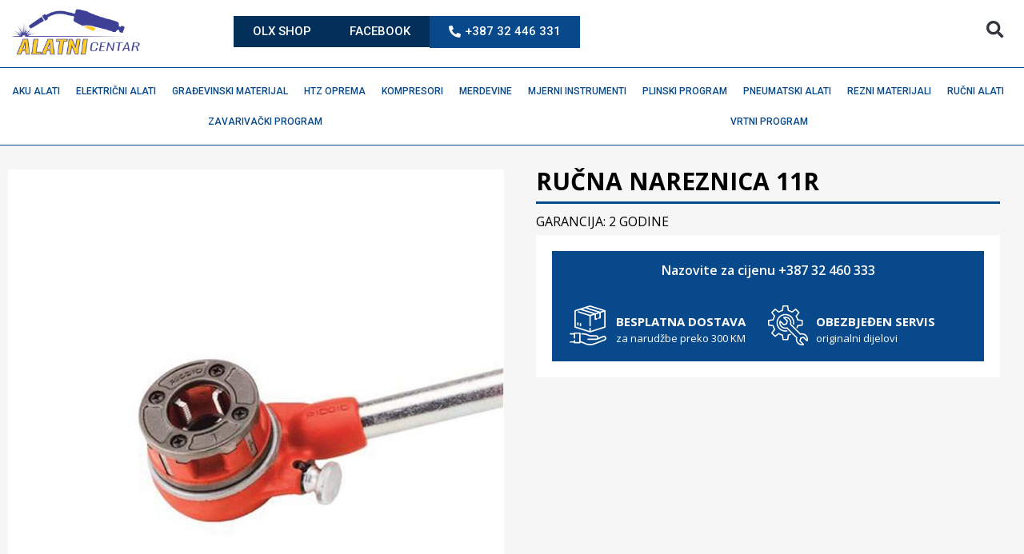

--- FILE ---
content_type: text/html; charset=UTF-8
request_url: https://alatnicentar.ba/product/rucna-nareznica-11r/
body_size: 45623
content:
<!doctype html>
<html lang="bs-BA">
<head>
	<meta charset="UTF-8">
	<meta name="viewport" content="width=device-width, initial-scale=1">
	<link rel="profile" href="https://gmpg.org/xfn/11">
	<meta name='robots' content='index, follow, max-image-preview:large, max-snippet:-1, max-video-preview:-1' />

	<!-- This site is optimized with the Yoast SEO plugin v22.8 - https://yoast.com/wordpress/plugins/seo/ -->
	<title>RUČNA NAREZNICA 11R - INTER-COM d.o.o. Zenica - ALATNI CENTAR</title>
	<link rel="canonical" href="https://alatnicentar.ba/product/rucna-nareznica-11r/" />
	<meta property="og:locale" content="bs_BA" />
	<meta property="og:type" content="article" />
	<meta property="og:title" content="RUČNA NAREZNICA 11R - INTER-COM d.o.o. Zenica - ALATNI CENTAR" />
	<meta property="og:description" content="GARANCIJA: 2 GODINE" />
	<meta property="og:url" content="https://alatnicentar.ba/product/rucna-nareznica-11r/" />
	<meta property="og:site_name" content="INTER-COM d.o.o. Zenica - ALATNI CENTAR" />
	<meta property="article:publisher" content="https://www.facebook.com/intercomzenica" />
	<meta property="article:modified_time" content="2021-02-05T10:47:34+00:00" />
	<meta property="og:image" content="https://alatnicentar.ba/wp-content/uploads/2021/02/1376-ut14002-1490600471-12.jpg" />
	<meta property="og:image:width" content="800" />
	<meta property="og:image:height" content="800" />
	<meta property="og:image:type" content="image/jpeg" />
	<meta name="twitter:card" content="summary_large_image" />
	<script type="application/ld+json" class="yoast-schema-graph">{"@context":"https://schema.org","@graph":[{"@type":"WebPage","@id":"https://alatnicentar.ba/product/rucna-nareznica-11r/","url":"https://alatnicentar.ba/product/rucna-nareznica-11r/","name":"RUČNA NAREZNICA 11R - INTER-COM d.o.o. Zenica - ALATNI CENTAR","isPartOf":{"@id":"https://alatnicentar.ba/#website"},"primaryImageOfPage":{"@id":"https://alatnicentar.ba/product/rucna-nareznica-11r/#primaryimage"},"image":{"@id":"https://alatnicentar.ba/product/rucna-nareznica-11r/#primaryimage"},"thumbnailUrl":"https://alatnicentar.ba/wp-content/uploads/2021/02/1376-ut14002-1490600471-12.jpg","datePublished":"2021-02-05T10:45:02+00:00","dateModified":"2021-02-05T10:47:34+00:00","breadcrumb":{"@id":"https://alatnicentar.ba/product/rucna-nareznica-11r/#breadcrumb"},"inLanguage":"bs-BA","potentialAction":[{"@type":"ReadAction","target":["https://alatnicentar.ba/product/rucna-nareznica-11r/"]}]},{"@type":"ImageObject","inLanguage":"bs-BA","@id":"https://alatnicentar.ba/product/rucna-nareznica-11r/#primaryimage","url":"https://alatnicentar.ba/wp-content/uploads/2021/02/1376-ut14002-1490600471-12.jpg","contentUrl":"https://alatnicentar.ba/wp-content/uploads/2021/02/1376-ut14002-1490600471-12.jpg","width":800,"height":800},{"@type":"BreadcrumbList","@id":"https://alatnicentar.ba/product/rucna-nareznica-11r/#breadcrumb","itemListElement":[{"@type":"ListItem","position":1,"name":"Home","item":"https://alatnicentar.ba/"},{"@type":"ListItem","position":2,"name":"Shop","item":"https://alatnicentar.ba/shop/"},{"@type":"ListItem","position":3,"name":"RUČNA NAREZNICA 11R"}]},{"@type":"WebSite","@id":"https://alatnicentar.ba/#website","url":"https://alatnicentar.ba/","name":"INTER-COM d.o.o. Zenica - ALATNI CENTAR","description":"WEBSHOP | INTERNET TRGOVINA","publisher":{"@id":"https://alatnicentar.ba/#organization"},"potentialAction":[{"@type":"SearchAction","target":{"@type":"EntryPoint","urlTemplate":"https://alatnicentar.ba/?s={search_term_string}"},"query-input":"required name=search_term_string"}],"inLanguage":"bs-BA"},{"@type":"Organization","@id":"https://alatnicentar.ba/#organization","name":"INTER-COM d.o.o. Zenica","url":"https://alatnicentar.ba/","logo":{"@type":"ImageObject","inLanguage":"bs-BA","@id":"https://alatnicentar.ba/#/schema/logo/image/","url":"https://alatnicentar.ba/wp-content/uploads/2021/02/LOGO-INTER-COM-SHOP.png","contentUrl":"https://alatnicentar.ba/wp-content/uploads/2021/02/LOGO-INTER-COM-SHOP.png","width":498,"height":128,"caption":"INTER-COM d.o.o. Zenica"},"image":{"@id":"https://alatnicentar.ba/#/schema/logo/image/"},"sameAs":["https://www.facebook.com/intercomzenica"]}]}</script>
	<!-- / Yoast SEO plugin. -->


<link rel='dns-prefetch' href='//www.googletagmanager.com' />
<link rel="alternate" type="application/rss+xml" title="INTER-COM d.o.o. Zenica - ALATNI CENTAR &raquo; novosti" href="https://alatnicentar.ba/feed/" />
<link rel="alternate" type="application/rss+xml" title="INTER-COM d.o.o. Zenica - ALATNI CENTAR &raquo;  novosti o komentarima" href="https://alatnicentar.ba/comments/feed/" />
<script>
window._wpemojiSettings = {"baseUrl":"https:\/\/s.w.org\/images\/core\/emoji\/15.0.3\/72x72\/","ext":".png","svgUrl":"https:\/\/s.w.org\/images\/core\/emoji\/15.0.3\/svg\/","svgExt":".svg","source":{"concatemoji":"https:\/\/alatnicentar.ba\/wp-includes\/js\/wp-emoji-release.min.js?ver=6.5.7"}};
/*! This file is auto-generated */
!function(i,n){var o,s,e;function c(e){try{var t={supportTests:e,timestamp:(new Date).valueOf()};sessionStorage.setItem(o,JSON.stringify(t))}catch(e){}}function p(e,t,n){e.clearRect(0,0,e.canvas.width,e.canvas.height),e.fillText(t,0,0);var t=new Uint32Array(e.getImageData(0,0,e.canvas.width,e.canvas.height).data),r=(e.clearRect(0,0,e.canvas.width,e.canvas.height),e.fillText(n,0,0),new Uint32Array(e.getImageData(0,0,e.canvas.width,e.canvas.height).data));return t.every(function(e,t){return e===r[t]})}function u(e,t,n){switch(t){case"flag":return n(e,"\ud83c\udff3\ufe0f\u200d\u26a7\ufe0f","\ud83c\udff3\ufe0f\u200b\u26a7\ufe0f")?!1:!n(e,"\ud83c\uddfa\ud83c\uddf3","\ud83c\uddfa\u200b\ud83c\uddf3")&&!n(e,"\ud83c\udff4\udb40\udc67\udb40\udc62\udb40\udc65\udb40\udc6e\udb40\udc67\udb40\udc7f","\ud83c\udff4\u200b\udb40\udc67\u200b\udb40\udc62\u200b\udb40\udc65\u200b\udb40\udc6e\u200b\udb40\udc67\u200b\udb40\udc7f");case"emoji":return!n(e,"\ud83d\udc26\u200d\u2b1b","\ud83d\udc26\u200b\u2b1b")}return!1}function f(e,t,n){var r="undefined"!=typeof WorkerGlobalScope&&self instanceof WorkerGlobalScope?new OffscreenCanvas(300,150):i.createElement("canvas"),a=r.getContext("2d",{willReadFrequently:!0}),o=(a.textBaseline="top",a.font="600 32px Arial",{});return e.forEach(function(e){o[e]=t(a,e,n)}),o}function t(e){var t=i.createElement("script");t.src=e,t.defer=!0,i.head.appendChild(t)}"undefined"!=typeof Promise&&(o="wpEmojiSettingsSupports",s=["flag","emoji"],n.supports={everything:!0,everythingExceptFlag:!0},e=new Promise(function(e){i.addEventListener("DOMContentLoaded",e,{once:!0})}),new Promise(function(t){var n=function(){try{var e=JSON.parse(sessionStorage.getItem(o));if("object"==typeof e&&"number"==typeof e.timestamp&&(new Date).valueOf()<e.timestamp+604800&&"object"==typeof e.supportTests)return e.supportTests}catch(e){}return null}();if(!n){if("undefined"!=typeof Worker&&"undefined"!=typeof OffscreenCanvas&&"undefined"!=typeof URL&&URL.createObjectURL&&"undefined"!=typeof Blob)try{var e="postMessage("+f.toString()+"("+[JSON.stringify(s),u.toString(),p.toString()].join(",")+"));",r=new Blob([e],{type:"text/javascript"}),a=new Worker(URL.createObjectURL(r),{name:"wpTestEmojiSupports"});return void(a.onmessage=function(e){c(n=e.data),a.terminate(),t(n)})}catch(e){}c(n=f(s,u,p))}t(n)}).then(function(e){for(var t in e)n.supports[t]=e[t],n.supports.everything=n.supports.everything&&n.supports[t],"flag"!==t&&(n.supports.everythingExceptFlag=n.supports.everythingExceptFlag&&n.supports[t]);n.supports.everythingExceptFlag=n.supports.everythingExceptFlag&&!n.supports.flag,n.DOMReady=!1,n.readyCallback=function(){n.DOMReady=!0}}).then(function(){return e}).then(function(){var e;n.supports.everything||(n.readyCallback(),(e=n.source||{}).concatemoji?t(e.concatemoji):e.wpemoji&&e.twemoji&&(t(e.twemoji),t(e.wpemoji)))}))}((window,document),window._wpemojiSettings);
</script>
<style id='wp-emoji-styles-inline-css'>

	img.wp-smiley, img.emoji {
		display: inline !important;
		border: none !important;
		box-shadow: none !important;
		height: 1em !important;
		width: 1em !important;
		margin: 0 0.07em !important;
		vertical-align: -0.1em !important;
		background: none !important;
		padding: 0 !important;
	}
</style>
<link rel='stylesheet' id='wp-block-library-css' href='https://alatnicentar.ba/wp-includes/css/dist/block-library/style.min.css?ver=6.5.7' media='all' />
<style id='ic-price-field-ic-price-table-style-inline-css'>
/**
 * Note that these styles are loaded *before* editor styles, so that
 * editor-specific styles using the same selectors will take precedence.
 */
.ic-font-size-custom .price-value, .ic-font-size-custom .price-value.small-price {
    font-size: inherit;
}
</style>
<style id='ic-epc-image-gallery-style-inline-css'>
/*!
 * 
 * https://impleCode.com
 *
 * Copyright 2021 impleCode
 * Free to use under the GPLv3 license.
 * http://www.gnu.org/licenses/gpl-3.0.html
 *
 * Contributing author: Norbert Dreszer
 *
 * NOTE: DO NOT EDIT THIS FILE. FOR YOUR OWN CSS GO TO WordPress > Appearance > Additional CSS and copy the CSS that you want to modify there.
 */

.wp-block-ic-epc-image-gallery {
    display: table;
}

.wp-block-ic-epc-image-gallery.alignfull, .wp-block-ic-epc-image-gallery.alignwide {
    display: block;
}
</style>
<link rel='stylesheet' id='dashicons-css' href='https://alatnicentar.ba/wp-includes/css/dashicons.min.css?ver=6.5.7' media='all' />
<link rel='stylesheet' id='al_product_styles-css' href='https://alatnicentar.ba/wp-content/plugins/ecommerce-product-catalog/css/al_product.min.css?timestamp=1760964500&#038;ver=6.5.7' media='all' />
<link rel='stylesheet' id='ic_blocks-css' href='https://alatnicentar.ba/wp-content/plugins/ecommerce-product-catalog/includes/blocks/ic-blocks.min.css?timestamp=1760964500&#038;ver=6.5.7' media='all' />
<style id='classic-theme-styles-inline-css'>
/*! This file is auto-generated */
.wp-block-button__link{color:#fff;background-color:#32373c;border-radius:9999px;box-shadow:none;text-decoration:none;padding:calc(.667em + 2px) calc(1.333em + 2px);font-size:1.125em}.wp-block-file__button{background:#32373c;color:#fff;text-decoration:none}
</style>
<style id='global-styles-inline-css'>
body{--wp--preset--color--black: #000000;--wp--preset--color--cyan-bluish-gray: #abb8c3;--wp--preset--color--white: #ffffff;--wp--preset--color--pale-pink: #f78da7;--wp--preset--color--vivid-red: #cf2e2e;--wp--preset--color--luminous-vivid-orange: #ff6900;--wp--preset--color--luminous-vivid-amber: #fcb900;--wp--preset--color--light-green-cyan: #7bdcb5;--wp--preset--color--vivid-green-cyan: #00d084;--wp--preset--color--pale-cyan-blue: #8ed1fc;--wp--preset--color--vivid-cyan-blue: #0693e3;--wp--preset--color--vivid-purple: #9b51e0;--wp--preset--gradient--vivid-cyan-blue-to-vivid-purple: linear-gradient(135deg,rgba(6,147,227,1) 0%,rgb(155,81,224) 100%);--wp--preset--gradient--light-green-cyan-to-vivid-green-cyan: linear-gradient(135deg,rgb(122,220,180) 0%,rgb(0,208,130) 100%);--wp--preset--gradient--luminous-vivid-amber-to-luminous-vivid-orange: linear-gradient(135deg,rgba(252,185,0,1) 0%,rgba(255,105,0,1) 100%);--wp--preset--gradient--luminous-vivid-orange-to-vivid-red: linear-gradient(135deg,rgba(255,105,0,1) 0%,rgb(207,46,46) 100%);--wp--preset--gradient--very-light-gray-to-cyan-bluish-gray: linear-gradient(135deg,rgb(238,238,238) 0%,rgb(169,184,195) 100%);--wp--preset--gradient--cool-to-warm-spectrum: linear-gradient(135deg,rgb(74,234,220) 0%,rgb(151,120,209) 20%,rgb(207,42,186) 40%,rgb(238,44,130) 60%,rgb(251,105,98) 80%,rgb(254,248,76) 100%);--wp--preset--gradient--blush-light-purple: linear-gradient(135deg,rgb(255,206,236) 0%,rgb(152,150,240) 100%);--wp--preset--gradient--blush-bordeaux: linear-gradient(135deg,rgb(254,205,165) 0%,rgb(254,45,45) 50%,rgb(107,0,62) 100%);--wp--preset--gradient--luminous-dusk: linear-gradient(135deg,rgb(255,203,112) 0%,rgb(199,81,192) 50%,rgb(65,88,208) 100%);--wp--preset--gradient--pale-ocean: linear-gradient(135deg,rgb(255,245,203) 0%,rgb(182,227,212) 50%,rgb(51,167,181) 100%);--wp--preset--gradient--electric-grass: linear-gradient(135deg,rgb(202,248,128) 0%,rgb(113,206,126) 100%);--wp--preset--gradient--midnight: linear-gradient(135deg,rgb(2,3,129) 0%,rgb(40,116,252) 100%);--wp--preset--font-size--small: 13px;--wp--preset--font-size--medium: 20px;--wp--preset--font-size--large: 36px;--wp--preset--font-size--x-large: 42px;--wp--preset--font-family--inter: "Inter", sans-serif;--wp--preset--font-family--cardo: Cardo;--wp--preset--spacing--20: 0.44rem;--wp--preset--spacing--30: 0.67rem;--wp--preset--spacing--40: 1rem;--wp--preset--spacing--50: 1.5rem;--wp--preset--spacing--60: 2.25rem;--wp--preset--spacing--70: 3.38rem;--wp--preset--spacing--80: 5.06rem;--wp--preset--shadow--natural: 6px 6px 9px rgba(0, 0, 0, 0.2);--wp--preset--shadow--deep: 12px 12px 50px rgba(0, 0, 0, 0.4);--wp--preset--shadow--sharp: 6px 6px 0px rgba(0, 0, 0, 0.2);--wp--preset--shadow--outlined: 6px 6px 0px -3px rgba(255, 255, 255, 1), 6px 6px rgba(0, 0, 0, 1);--wp--preset--shadow--crisp: 6px 6px 0px rgba(0, 0, 0, 1);}:where(.is-layout-flex){gap: 0.5em;}:where(.is-layout-grid){gap: 0.5em;}body .is-layout-flex{display: flex;}body .is-layout-flex{flex-wrap: wrap;align-items: center;}body .is-layout-flex > *{margin: 0;}body .is-layout-grid{display: grid;}body .is-layout-grid > *{margin: 0;}:where(.wp-block-columns.is-layout-flex){gap: 2em;}:where(.wp-block-columns.is-layout-grid){gap: 2em;}:where(.wp-block-post-template.is-layout-flex){gap: 1.25em;}:where(.wp-block-post-template.is-layout-grid){gap: 1.25em;}.has-black-color{color: var(--wp--preset--color--black) !important;}.has-cyan-bluish-gray-color{color: var(--wp--preset--color--cyan-bluish-gray) !important;}.has-white-color{color: var(--wp--preset--color--white) !important;}.has-pale-pink-color{color: var(--wp--preset--color--pale-pink) !important;}.has-vivid-red-color{color: var(--wp--preset--color--vivid-red) !important;}.has-luminous-vivid-orange-color{color: var(--wp--preset--color--luminous-vivid-orange) !important;}.has-luminous-vivid-amber-color{color: var(--wp--preset--color--luminous-vivid-amber) !important;}.has-light-green-cyan-color{color: var(--wp--preset--color--light-green-cyan) !important;}.has-vivid-green-cyan-color{color: var(--wp--preset--color--vivid-green-cyan) !important;}.has-pale-cyan-blue-color{color: var(--wp--preset--color--pale-cyan-blue) !important;}.has-vivid-cyan-blue-color{color: var(--wp--preset--color--vivid-cyan-blue) !important;}.has-vivid-purple-color{color: var(--wp--preset--color--vivid-purple) !important;}.has-black-background-color{background-color: var(--wp--preset--color--black) !important;}.has-cyan-bluish-gray-background-color{background-color: var(--wp--preset--color--cyan-bluish-gray) !important;}.has-white-background-color{background-color: var(--wp--preset--color--white) !important;}.has-pale-pink-background-color{background-color: var(--wp--preset--color--pale-pink) !important;}.has-vivid-red-background-color{background-color: var(--wp--preset--color--vivid-red) !important;}.has-luminous-vivid-orange-background-color{background-color: var(--wp--preset--color--luminous-vivid-orange) !important;}.has-luminous-vivid-amber-background-color{background-color: var(--wp--preset--color--luminous-vivid-amber) !important;}.has-light-green-cyan-background-color{background-color: var(--wp--preset--color--light-green-cyan) !important;}.has-vivid-green-cyan-background-color{background-color: var(--wp--preset--color--vivid-green-cyan) !important;}.has-pale-cyan-blue-background-color{background-color: var(--wp--preset--color--pale-cyan-blue) !important;}.has-vivid-cyan-blue-background-color{background-color: var(--wp--preset--color--vivid-cyan-blue) !important;}.has-vivid-purple-background-color{background-color: var(--wp--preset--color--vivid-purple) !important;}.has-black-border-color{border-color: var(--wp--preset--color--black) !important;}.has-cyan-bluish-gray-border-color{border-color: var(--wp--preset--color--cyan-bluish-gray) !important;}.has-white-border-color{border-color: var(--wp--preset--color--white) !important;}.has-pale-pink-border-color{border-color: var(--wp--preset--color--pale-pink) !important;}.has-vivid-red-border-color{border-color: var(--wp--preset--color--vivid-red) !important;}.has-luminous-vivid-orange-border-color{border-color: var(--wp--preset--color--luminous-vivid-orange) !important;}.has-luminous-vivid-amber-border-color{border-color: var(--wp--preset--color--luminous-vivid-amber) !important;}.has-light-green-cyan-border-color{border-color: var(--wp--preset--color--light-green-cyan) !important;}.has-vivid-green-cyan-border-color{border-color: var(--wp--preset--color--vivid-green-cyan) !important;}.has-pale-cyan-blue-border-color{border-color: var(--wp--preset--color--pale-cyan-blue) !important;}.has-vivid-cyan-blue-border-color{border-color: var(--wp--preset--color--vivid-cyan-blue) !important;}.has-vivid-purple-border-color{border-color: var(--wp--preset--color--vivid-purple) !important;}.has-vivid-cyan-blue-to-vivid-purple-gradient-background{background: var(--wp--preset--gradient--vivid-cyan-blue-to-vivid-purple) !important;}.has-light-green-cyan-to-vivid-green-cyan-gradient-background{background: var(--wp--preset--gradient--light-green-cyan-to-vivid-green-cyan) !important;}.has-luminous-vivid-amber-to-luminous-vivid-orange-gradient-background{background: var(--wp--preset--gradient--luminous-vivid-amber-to-luminous-vivid-orange) !important;}.has-luminous-vivid-orange-to-vivid-red-gradient-background{background: var(--wp--preset--gradient--luminous-vivid-orange-to-vivid-red) !important;}.has-very-light-gray-to-cyan-bluish-gray-gradient-background{background: var(--wp--preset--gradient--very-light-gray-to-cyan-bluish-gray) !important;}.has-cool-to-warm-spectrum-gradient-background{background: var(--wp--preset--gradient--cool-to-warm-spectrum) !important;}.has-blush-light-purple-gradient-background{background: var(--wp--preset--gradient--blush-light-purple) !important;}.has-blush-bordeaux-gradient-background{background: var(--wp--preset--gradient--blush-bordeaux) !important;}.has-luminous-dusk-gradient-background{background: var(--wp--preset--gradient--luminous-dusk) !important;}.has-pale-ocean-gradient-background{background: var(--wp--preset--gradient--pale-ocean) !important;}.has-electric-grass-gradient-background{background: var(--wp--preset--gradient--electric-grass) !important;}.has-midnight-gradient-background{background: var(--wp--preset--gradient--midnight) !important;}.has-small-font-size{font-size: var(--wp--preset--font-size--small) !important;}.has-medium-font-size{font-size: var(--wp--preset--font-size--medium) !important;}.has-large-font-size{font-size: var(--wp--preset--font-size--large) !important;}.has-x-large-font-size{font-size: var(--wp--preset--font-size--x-large) !important;}
.wp-block-navigation a:where(:not(.wp-element-button)){color: inherit;}
:where(.wp-block-post-template.is-layout-flex){gap: 1.25em;}:where(.wp-block-post-template.is-layout-grid){gap: 1.25em;}
:where(.wp-block-columns.is-layout-flex){gap: 2em;}:where(.wp-block-columns.is-layout-grid){gap: 2em;}
.wp-block-pullquote{font-size: 1.5em;line-height: 1.6;}
</style>
<link rel='stylesheet' id='photoswipe-css' href='https://alatnicentar.ba/wp-content/plugins/woocommerce/assets/css/photoswipe/photoswipe.min.css?ver=9.4.4' media='all' />
<link rel='stylesheet' id='photoswipe-default-skin-css' href='https://alatnicentar.ba/wp-content/plugins/woocommerce/assets/css/photoswipe/default-skin/default-skin.min.css?ver=9.4.4' media='all' />
<link rel='stylesheet' id='woocommerce-layout-css' href='https://alatnicentar.ba/wp-content/plugins/woocommerce/assets/css/woocommerce-layout.css?ver=9.4.4' media='all' />
<link rel='stylesheet' id='woocommerce-smallscreen-css' href='https://alatnicentar.ba/wp-content/plugins/woocommerce/assets/css/woocommerce-smallscreen.css?ver=9.4.4' media='only screen and (max-width: 768px)' />
<link rel='stylesheet' id='woocommerce-general-css' href='https://alatnicentar.ba/wp-content/plugins/woocommerce/assets/css/woocommerce.css?ver=9.4.4' media='all' />
<style id='woocommerce-inline-inline-css'>
.woocommerce form .form-row .required { visibility: visible; }
</style>
<link rel='stylesheet' id='hello-elementor-css' href='https://alatnicentar.ba/wp-content/themes/hello-elementor/style.min.css?ver=3.0.2' media='all' />
<link rel='stylesheet' id='hello-elementor-theme-style-css' href='https://alatnicentar.ba/wp-content/themes/hello-elementor/theme.min.css?ver=3.0.2' media='all' />
<link rel='stylesheet' id='hello-elementor-header-footer-css' href='https://alatnicentar.ba/wp-content/themes/hello-elementor/header-footer.min.css?ver=3.0.2' media='all' />
<link rel='stylesheet' id='elementor-frontend-css' href='https://alatnicentar.ba/wp-content/uploads/elementor/css/custom-frontend-lite.min.css?ver=1716990280' media='all' />
<link rel='stylesheet' id='elementor-post-10196-css' href='https://alatnicentar.ba/wp-content/uploads/elementor/css/post-10196.css?ver=1716990280' media='all' />
<link rel='stylesheet' id='elementor-icons-css' href='https://alatnicentar.ba/wp-content/plugins/elementor/assets/lib/eicons/css/elementor-icons.min.css?ver=5.29.0' media='all' />
<link rel='stylesheet' id='swiper-css' href='https://alatnicentar.ba/wp-content/plugins/elementor/assets/lib/swiper/v8/css/swiper.min.css?ver=8.4.5' media='all' />
<link rel='stylesheet' id='elementor-pro-css' href='https://alatnicentar.ba/wp-content/uploads/elementor/css/custom-pro-frontend-lite.min.css?ver=1716990280' media='all' />
<link rel='stylesheet' id='elementor-global-css' href='https://alatnicentar.ba/wp-content/uploads/elementor/css/global.css?ver=1716990280' media='all' />
<link rel='stylesheet' id='elementor-post-10791-css' href='https://alatnicentar.ba/wp-content/uploads/elementor/css/post-10791.css?ver=1716992306' media='all' />
<link rel='stylesheet' id='elementor-post-10769-css' href='https://alatnicentar.ba/wp-content/uploads/elementor/css/post-10769.css?ver=1716990280' media='all' />
<link rel='stylesheet' id='elementor-post-10678-css' href='https://alatnicentar.ba/wp-content/uploads/elementor/css/post-10678.css?ver=1716990333' media='all' />
<link rel='stylesheet' id='hello-elementor-child-style-css' href='https://alatnicentar.ba/wp-content/themes/hello-theme-child-master/style.css?ver=2.0.0' media='all' />
<link rel='stylesheet' id='google-fonts-1-css' href='https://fonts.googleapis.com/css?family=Roboto%3A100%2C100italic%2C200%2C200italic%2C300%2C300italic%2C400%2C400italic%2C500%2C500italic%2C600%2C600italic%2C700%2C700italic%2C800%2C800italic%2C900%2C900italic%7CRoboto+Slab%3A100%2C100italic%2C200%2C200italic%2C300%2C300italic%2C400%2C400italic%2C500%2C500italic%2C600%2C600italic%2C700%2C700italic%2C800%2C800italic%2C900%2C900italic%7CJost%3A100%2C100italic%2C200%2C200italic%2C300%2C300italic%2C400%2C400italic%2C500%2C500italic%2C600%2C600italic%2C700%2C700italic%2C800%2C800italic%2C900%2C900italic%7COpen+Sans%3A100%2C100italic%2C200%2C200italic%2C300%2C300italic%2C400%2C400italic%2C500%2C500italic%2C600%2C600italic%2C700%2C700italic%2C800%2C800italic%2C900%2C900italic&#038;display=swap&#038;ver=6.5.7' media='all' />
<link rel='stylesheet' id='elementor-icons-shared-0-css' href='https://alatnicentar.ba/wp-content/plugins/elementor/assets/lib/font-awesome/css/fontawesome.min.css?ver=5.15.3' media='all' />
<link rel='stylesheet' id='elementor-icons-fa-solid-css' href='https://alatnicentar.ba/wp-content/plugins/elementor/assets/lib/font-awesome/css/solid.min.css?ver=5.15.3' media='all' />
<link rel="preconnect" href="https://fonts.gstatic.com/" crossorigin><script id="woocommerce-google-analytics-integration-gtag-js-after">
/* Google Analytics for WooCommerce (gtag.js) */
					window.dataLayer = window.dataLayer || [];
					function gtag(){dataLayer.push(arguments);}
					// Set up default consent state.
					for ( const mode of [{"analytics_storage":"denied","ad_storage":"denied","ad_user_data":"denied","ad_personalization":"denied","region":["AT","BE","BG","HR","CY","CZ","DK","EE","FI","FR","DE","GR","HU","IS","IE","IT","LV","LI","LT","LU","MT","NL","NO","PL","PT","RO","SK","SI","ES","SE","GB","CH"]}] || [] ) {
						gtag( "consent", "default", mode );
					}
					gtag("js", new Date());
					gtag("set", "developer_id.dOGY3NW", true);
					gtag("config", "G-DPZTFCQ83S", {"track_404":true,"allow_google_signals":true,"logged_in":false,"linker":{"domains":["alatnicentar.ba"],"allow_incoming":false},"custom_map":{"dimension1":"logged_in"}});
</script>
<script src="https://alatnicentar.ba/wp-includes/js/jquery/jquery.min.js?ver=3.7.1" id="jquery-core-js"></script>
<script src="https://alatnicentar.ba/wp-includes/js/jquery/jquery-migrate.min.js?ver=3.4.1" id="jquery-migrate-js"></script>
<script src="https://alatnicentar.ba/wp-content/plugins/woocommerce/assets/js/jquery-blockui/jquery.blockUI.min.js?ver=2.7.0-wc.9.4.4" id="jquery-blockui-js" defer data-wp-strategy="defer"></script>
<script id="wc-add-to-cart-js-extra">
var wc_add_to_cart_params = {"ajax_url":"\/wp-admin\/admin-ajax.php","wc_ajax_url":"\/?wc-ajax=%%endpoint%%","i18n_view_cart":"Vidi korpu","cart_url":"https:\/\/alatnicentar.ba\/cart\/","is_cart":"","cart_redirect_after_add":"no"};
</script>
<script src="https://alatnicentar.ba/wp-content/plugins/woocommerce/assets/js/frontend/add-to-cart.min.js?ver=9.4.4" id="wc-add-to-cart-js" defer data-wp-strategy="defer"></script>
<script src="https://alatnicentar.ba/wp-content/plugins/woocommerce/assets/js/zoom/jquery.zoom.min.js?ver=1.7.21-wc.9.4.4" id="zoom-js" defer data-wp-strategy="defer"></script>
<script src="https://alatnicentar.ba/wp-content/plugins/woocommerce/assets/js/flexslider/jquery.flexslider.min.js?ver=2.7.2-wc.9.4.4" id="flexslider-js" defer data-wp-strategy="defer"></script>
<script src="https://alatnicentar.ba/wp-content/plugins/woocommerce/assets/js/photoswipe/photoswipe.min.js?ver=4.1.1-wc.9.4.4" id="photoswipe-js" defer data-wp-strategy="defer"></script>
<script src="https://alatnicentar.ba/wp-content/plugins/woocommerce/assets/js/photoswipe/photoswipe-ui-default.min.js?ver=4.1.1-wc.9.4.4" id="photoswipe-ui-default-js" defer data-wp-strategy="defer"></script>
<script id="wc-single-product-js-extra">
var wc_single_product_params = {"i18n_required_rating_text":"Molimo odaberite svoju ocjenu","review_rating_required":"yes","flexslider":{"rtl":false,"animation":"slide","smoothHeight":true,"directionNav":false,"controlNav":"thumbnails","slideshow":false,"animationSpeed":500,"animationLoop":false,"allowOneSlide":false},"zoom_enabled":"1","zoom_options":[],"photoswipe_enabled":"1","photoswipe_options":{"shareEl":false,"closeOnScroll":false,"history":false,"hideAnimationDuration":0,"showAnimationDuration":0},"flexslider_enabled":"1"};
</script>
<script src="https://alatnicentar.ba/wp-content/plugins/woocommerce/assets/js/frontend/single-product.min.js?ver=9.4.4" id="wc-single-product-js" defer data-wp-strategy="defer"></script>
<script src="https://alatnicentar.ba/wp-content/plugins/woocommerce/assets/js/js-cookie/js.cookie.min.js?ver=2.1.4-wc.9.4.4" id="js-cookie-js" defer data-wp-strategy="defer"></script>
<script id="woocommerce-js-extra">
var woocommerce_params = {"ajax_url":"\/wp-admin\/admin-ajax.php","wc_ajax_url":"\/?wc-ajax=%%endpoint%%"};
</script>
<script src="https://alatnicentar.ba/wp-content/plugins/woocommerce/assets/js/frontend/woocommerce.min.js?ver=9.4.4" id="woocommerce-js" defer data-wp-strategy="defer"></script>
<link rel="https://api.w.org/" href="https://alatnicentar.ba/wp-json/" /><link rel="alternate" type="application/json" href="https://alatnicentar.ba/wp-json/wp/v2/product/2094" /><link rel="EditURI" type="application/rsd+xml" title="RSD" href="https://alatnicentar.ba/xmlrpc.php?rsd" />
<meta name="generator" content="WordPress 6.5.7" />
<meta name="generator" content="WooCommerce 9.4.4" />
<link rel='shortlink' href='https://alatnicentar.ba/?p=2094' />
<link rel="alternate" type="application/json+oembed" href="https://alatnicentar.ba/wp-json/oembed/1.0/embed?url=https%3A%2F%2Falatnicentar.ba%2Fproduct%2Frucna-nareznica-11r%2F" />
<link rel="alternate" type="text/xml+oembed" href="https://alatnicentar.ba/wp-json/oembed/1.0/embed?url=https%3A%2F%2Falatnicentar.ba%2Fproduct%2Frucna-nareznica-11r%2F&#038;format=xml" />
<meta name="generator" content="Site Kit by Google 1.127.0" /><meta name="description" content="GARANCIJA: 2 GODINE">
	<noscript><style>.woocommerce-product-gallery{ opacity: 1 !important; }</style></noscript>
	<meta name="generator" content="Elementor 3.21.8; features: e_optimized_assets_loading, e_optimized_css_loading, additional_custom_breakpoints; settings: css_print_method-external, google_font-enabled, font_display-swap">
<style id='wp-fonts-local'>
@font-face{font-family:Inter;font-style:normal;font-weight:300 900;font-display:fallback;src:url('https://alatnicentar.ba/wp-content/plugins/woocommerce/assets/fonts/Inter-VariableFont_slnt,wght.woff2') format('woff2');font-stretch:normal;}
@font-face{font-family:Cardo;font-style:normal;font-weight:400;font-display:fallback;src:url('https://alatnicentar.ba/wp-content/plugins/woocommerce/assets/fonts/cardo_normal_400.woff2') format('woff2');}
</style>
<link rel="icon" href="https://alatnicentar.ba/wp-content/uploads/2021/02/cropped-logo-icon-32x32.jpg" sizes="32x32" />
<link rel="icon" href="https://alatnicentar.ba/wp-content/uploads/2021/02/cropped-logo-icon-192x192.jpg" sizes="192x192" />
<link rel="apple-touch-icon" href="https://alatnicentar.ba/wp-content/uploads/2021/02/cropped-logo-icon-180x180.jpg" />
<meta name="msapplication-TileImage" content="https://alatnicentar.ba/wp-content/uploads/2021/02/cropped-logo-icon-270x270.jpg" />
</head>
<body class="product-template-default single single-product postid-2094 theme-hello-elementor woocommerce woocommerce-page woocommerce-no-js elementor-default elementor-template-full-width elementor-kit-10196 elementor-page-10678">


<a class="skip-link screen-reader-text" href="#content">Skip to content</a>

		<div data-elementor-type="header" data-elementor-id="10791" class="elementor elementor-10791 elementor-location-header" data-elementor-post-type="elementor_library">
			<div class="elementor-element elementor-element-1ca671b3 e-con-full elementor-hidden-tablet elementor-hidden-mobile e-flex e-con e-parent" data-id="1ca671b3" data-element_type="container" data-settings="{&quot;background_background&quot;:&quot;classic&quot;}">
		<div class="elementor-element elementor-element-2f540d31 e-con-full e-flex e-con e-child" data-id="2f540d31" data-element_type="container">
				<div class="elementor-element elementor-element-68ce4f2 elementor-widget elementor-widget-image" data-id="68ce4f2" data-element_type="widget" data-widget_type="image.default">
				<div class="elementor-widget-container">
			<style>/*! elementor - v3.21.0 - 26-05-2024 */
.elementor-widget-image{text-align:center}.elementor-widget-image a{display:inline-block}.elementor-widget-image a img[src$=".svg"]{width:48px}.elementor-widget-image img{vertical-align:middle;display:inline-block}</style>											<a href="https://alatnicentar.ba/">
							<img fetchpriority="high" width="500" height="179" src="https://alatnicentar.ba/wp-content/uploads/2024/04/alatni-centar-logo.png" class="attachment-large size-large wp-image-10822" alt="" />								</a>
													</div>
				</div>
				<div class="elementor-element elementor-element-ac9e35a elementor-widget elementor-widget-html" data-id="ac9e35a" data-element_type="widget" data-widget_type="html.default">
				<div class="elementor-widget-container">
			<script>

document.addEventListener('DOMContentLoaded', function() {
jQuery(function($) {
var mywindow = $(window);
var mypos = mywindow.scrollTop();
let scrolling = false; /* For throlling scroll event */
window.addEventListener('scroll', function() {
scrolling = true;
});
setInterval(() => {
if (scrolling) {
scrolling = false;
if (mypos > 40) {
if (mywindow.scrollTop() > mypos) {
$('#stickyheaders').addClass('headerup');
} else {
$('#stickyheaders').removeClass('headerup');
}
}
mypos = mywindow.scrollTop();
}
}, 300);
});
});

</script>
<style>
#stickyheaders{
transition : transform 0.34s ease;
}
.headerup{
transform: translateY(-77px); /*adjust this value to the height of your header*/
}
</style>		</div>
				</div>
				</div>
		<div class="elementor-element elementor-element-70ec3f70 e-con-full e-flex e-con e-child" data-id="70ec3f70" data-element_type="container">
				<div class="elementor-element elementor-element-252746f9 elementor-widget elementor-widget-spacer" data-id="252746f9" data-element_type="widget" data-widget_type="spacer.default">
				<div class="elementor-widget-container">
			<style>/*! elementor - v3.21.0 - 26-05-2024 */
.elementor-column .elementor-spacer-inner{height:var(--spacer-size)}.e-con{--container-widget-width:100%}.e-con-inner>.elementor-widget-spacer,.e-con>.elementor-widget-spacer{width:var(--container-widget-width,var(--spacer-size));--align-self:var(--container-widget-align-self,initial);--flex-shrink:0}.e-con-inner>.elementor-widget-spacer>.elementor-widget-container,.e-con>.elementor-widget-spacer>.elementor-widget-container{height:100%;width:100%}.e-con-inner>.elementor-widget-spacer>.elementor-widget-container>.elementor-spacer,.e-con>.elementor-widget-spacer>.elementor-widget-container>.elementor-spacer{height:100%}.e-con-inner>.elementor-widget-spacer>.elementor-widget-container>.elementor-spacer>.elementor-spacer-inner,.e-con>.elementor-widget-spacer>.elementor-widget-container>.elementor-spacer>.elementor-spacer-inner{height:var(--container-widget-height,var(--spacer-size))}.e-con-inner>.elementor-widget-spacer.elementor-widget-empty,.e-con>.elementor-widget-spacer.elementor-widget-empty{position:relative;min-height:22px;min-width:22px}.e-con-inner>.elementor-widget-spacer.elementor-widget-empty .elementor-widget-empty-icon,.e-con>.elementor-widget-spacer.elementor-widget-empty .elementor-widget-empty-icon{position:absolute;top:0;bottom:0;left:0;right:0;margin:auto;padding:0;width:22px;height:22px}</style>		<div class="elementor-spacer">
			<div class="elementor-spacer-inner"></div>
		</div>
				</div>
				</div>
				</div>
		<div class="elementor-element elementor-element-5aae5662 e-con-full e-flex e-con e-child" data-id="5aae5662" data-element_type="container">
				<div class="elementor-element elementor-element-edcfaa6 elementor-widget elementor-widget-button" data-id="edcfaa6" data-element_type="widget" data-widget_type="button.default">
				<div class="elementor-widget-container">
					<div class="elementor-button-wrapper">
			<a class="elementor-button elementor-button-link elementor-size-sm" href="https://intercomzenica.olx.ba/" target="_blank">
						<span class="elementor-button-content-wrapper">
									<span class="elementor-button-text">OLX shop</span>
					</span>
					</a>
		</div>
				</div>
				</div>
				<div class="elementor-element elementor-element-7796c17 elementor-widget elementor-widget-button" data-id="7796c17" data-element_type="widget" data-widget_type="button.default">
				<div class="elementor-widget-container">
					<div class="elementor-button-wrapper">
			<a class="elementor-button elementor-button-link elementor-size-sm" href="https://www.facebook.com/intercomzenica/" target="_blank">
						<span class="elementor-button-content-wrapper">
									<span class="elementor-button-text">Facebook</span>
					</span>
					</a>
		</div>
				</div>
				</div>
				<div class="elementor-element elementor-element-29f4cc2 elementor-widget elementor-widget-button" data-id="29f4cc2" data-element_type="widget" data-widget_type="button.default">
				<div class="elementor-widget-container">
					<div class="elementor-button-wrapper">
			<a class="elementor-button elementor-button-link elementor-size-sm" href="tel:%20+387%2032%20446%20331">
						<span class="elementor-button-content-wrapper">
						<span class="elementor-button-icon elementor-align-icon-left">
				<i aria-hidden="true" class="fas fa-phone-alt"></i>			</span>
									<span class="elementor-button-text"> +387 32 446 331</span>
					</span>
					</a>
		</div>
				</div>
				</div>
				</div>
		<div class="elementor-element elementor-element-4e4c330 e-con-full e-flex e-con e-child" data-id="4e4c330" data-element_type="container">
		<div class="elementor-element elementor-element-73c5e273 e-con-full e-flex e-con e-child" data-id="73c5e273" data-element_type="container">
		<div class="elementor-element elementor-element-5799039d e-con-full e-flex e-con e-child" data-id="5799039d" data-element_type="container">
				<div class="elementor-element elementor-element-2afeb9c5 elementor-search-form--skin-full_screen elementor-widget elementor-widget-search-form" data-id="2afeb9c5" data-element_type="widget" data-settings="{&quot;skin&quot;:&quot;full_screen&quot;}" data-widget_type="search-form.default">
				<div class="elementor-widget-container">
			<link rel="stylesheet" href="https://alatnicentar.ba/wp-content/plugins/elementor-pro/assets/css/widget-theme-elements.min.css">		<search role="search">
			<form class="elementor-search-form" action="https://alatnicentar.ba" method="get">
												<div class="elementor-search-form__toggle" tabindex="0" role="button">
					<i aria-hidden="true" class="fas fa-search"></i>					<span class="elementor-screen-only">Search</span>
				</div>
								<div class="elementor-search-form__container">
					<label class="elementor-screen-only" for="elementor-search-form-2afeb9c5">Search</label>

					
					<input id="elementor-search-form-2afeb9c5" placeholder="Upišite pojam za pretragu" class="elementor-search-form__input" type="search" name="s" value="">
					
					
										<div class="dialog-lightbox-close-button dialog-close-button" role="button" tabindex="0">
						<i aria-hidden="true" class="eicon-close"></i>						<span class="elementor-screen-only">Close this search box.</span>
					</div>
									</div>
			</form>
		</search>
				</div>
				</div>
				</div>
				</div>
				</div>
				</div>
		<div class="elementor-element elementor-element-4debb0e0 elementor-hidden-tablet elementor-hidden-mobile e-flex e-con-boxed e-con e-parent" data-id="4debb0e0" data-element_type="container" data-settings="{&quot;background_background&quot;:&quot;classic&quot;,&quot;sticky&quot;:&quot;top&quot;,&quot;sticky_on&quot;:[&quot;desktop&quot;,&quot;laptop&quot;,&quot;tablet&quot;,&quot;mobile&quot;],&quot;sticky_offset&quot;:0,&quot;sticky_effects_offset&quot;:0}">
					<div class="e-con-inner">
		<div class="elementor-element elementor-element-750ef8da e-con-full e-flex e-con e-child" data-id="750ef8da" data-element_type="container">
				<div class="elementor-element elementor-element-3e6aec5 elementor-nav-menu__align-justify elementor-nav-menu--stretch elementor-nav-menu__text-align-center elementor-nav-menu--dropdown-tablet elementor-nav-menu--toggle elementor-nav-menu--burger elementor-widget elementor-widget-nav-menu" data-id="3e6aec5" data-element_type="widget" data-settings="{&quot;full_width&quot;:&quot;stretch&quot;,&quot;submenu_icon&quot;:{&quot;value&quot;:&quot;&lt;i class=\&quot;\&quot;&gt;&lt;\/i&gt;&quot;,&quot;library&quot;:&quot;&quot;},&quot;layout&quot;:&quot;horizontal&quot;,&quot;toggle&quot;:&quot;burger&quot;}" data-widget_type="nav-menu.default">
				<div class="elementor-widget-container">
			<link rel="stylesheet" href="https://alatnicentar.ba/wp-content/uploads/elementor/css/custom-pro-widget-nav-menu.min.css?ver=1716990280">			<nav class="elementor-nav-menu--main elementor-nav-menu__container elementor-nav-menu--layout-horizontal e--pointer-background e--animation-fade">
				<ul id="menu-1-3e6aec5" class="elementor-nav-menu"><li class="menu-item menu-item-type-custom menu-item-object-custom menu-item-has-children menu-item-10805"><a href="https://alatnicentar.ba/kategorije-proizvoda/akumulatorski-alati/" class="elementor-item">Aku alati</a>
<ul class="sub-menu elementor-nav-menu--dropdown">
	<li class="menu-item menu-item-type-custom menu-item-object-custom menu-item-11517"><a href="https://alatnicentar.ba/kategorije-proizvoda/akumulatorski-alati/aku-brusilice-i-polirke/" class="elementor-sub-item">Aku brusilice i polirke</a></li>
	<li class="menu-item menu-item-type-custom menu-item-object-custom menu-item-11518"><a href="https://alatnicentar.ba/kategorije-proizvoda/akumulatorski-alati/aku-busilice-odvijaci-i-cekici/" class="elementor-sub-item">Aku bušilice, odvijači i čekići</a></li>
	<li class="menu-item menu-item-type-custom menu-item-object-custom menu-item-11519"><a href="https://alatnicentar.ba/kategorije-proizvoda/akumulatorski-alati/aku-klamerice-pistolji-za-eksere-pop-nitne/" class="elementor-sub-item">Aku klamerice / pištolji za eksere / pop nitne</a></li>
	<li class="menu-item menu-item-type-custom menu-item-object-custom menu-item-11520"><a href="https://alatnicentar.ba/kategorije-proizvoda/akumulatorski-alati/aku-lampe/" class="elementor-sub-item">Aku lampe</a></li>
	<li class="menu-item menu-item-type-custom menu-item-object-custom menu-item-11521"><a href="https://alatnicentar.ba/kategorije-proizvoda/akumulatorski-alati/aku-mjesaci-za-boje-i-mase/" class="elementor-sub-item">Aku mješači za boje i mase</a></li>
	<li class="menu-item menu-item-type-custom menu-item-object-custom menu-item-11522"><a href="https://alatnicentar.ba/kategorije-proizvoda/akumulatorski-alati/aku-multifunkcijski-alati/" class="elementor-sub-item">Aku multifunkcijski alati</a></li>
	<li class="menu-item menu-item-type-custom menu-item-object-custom menu-item-11523"><a href="https://alatnicentar.ba/kategorije-proizvoda/akumulatorski-alati/aku-pile-za-rigips/" class="elementor-sub-item">Aku pile za rigips</a></li>
	<li class="menu-item menu-item-type-custom menu-item-object-custom menu-item-11524"><a href="https://alatnicentar.ba/kategorije-proizvoda/akumulatorski-alati/aku-pistolji-za-zaptivanje/" class="elementor-sub-item">Aku pištolji za zaptivanje</a></li>
	<li class="menu-item menu-item-type-custom menu-item-object-custom menu-item-11525"><a href="https://alatnicentar.ba/kategorije-proizvoda/akumulatorski-alati/aku-potezne-pile-i-cirkulari/" class="elementor-sub-item">Aku potezne pile i cirkulari</a></li>
	<li class="menu-item menu-item-type-custom menu-item-object-custom menu-item-11526"><a href="https://alatnicentar.ba/kategorije-proizvoda/akumulatorski-alati/aku-prese-za-kablove/" class="elementor-sub-item">Aku prese za kablove</a></li>
	<li class="menu-item menu-item-type-custom menu-item-object-custom menu-item-11527"><a href="https://alatnicentar.ba/kategorije-proizvoda/akumulatorski-alati/aku-razni-alati/" class="elementor-sub-item">Aku razni alati</a></li>
	<li class="menu-item menu-item-type-custom menu-item-object-custom menu-item-11528"><a href="https://alatnicentar.ba/kategorije-proizvoda/akumulatorski-alati/aku-reciprocne-pile/" class="elementor-sub-item">Aku recipročne pile</a></li>
	<li class="menu-item menu-item-type-custom menu-item-object-custom menu-item-11529"><a href="https://alatnicentar.ba/kategorije-proizvoda/akumulatorski-alati/aku-rezalice/" class="elementor-sub-item">Aku rezalice</a></li>
	<li class="menu-item menu-item-type-custom menu-item-object-custom menu-item-11530"><a href="https://alatnicentar.ba/kategorije-proizvoda/akumulatorski-alati/aku-setovi-alata/" class="elementor-sub-item">Aku setovi alata</a></li>
	<li class="menu-item menu-item-type-custom menu-item-object-custom menu-item-11531"><a href="https://alatnicentar.ba/kategorije-proizvoda/akumulatorski-alati/aku-skare-za-lim/" class="elementor-sub-item">Aku škare za lim</a></li>
	<li class="menu-item menu-item-type-custom menu-item-object-custom menu-item-11532"><a href="https://alatnicentar.ba/kategorije-proizvoda/akumulatorski-alati/aku-ubodne-pile/" class="elementor-sub-item">Aku ubodne pile</a></li>
	<li class="menu-item menu-item-type-custom menu-item-object-custom menu-item-11533"><a href="https://alatnicentar.ba/kategorije-proizvoda/akumulatorski-alati/aku-usisivaci/" class="elementor-sub-item">Aku usisivači</a></li>
	<li class="menu-item menu-item-type-custom menu-item-object-custom menu-item-11534"><a href="https://alatnicentar.ba/kategorije-proizvoda/akumulatorski-alati/aku-vibratori-za-beton/" class="elementor-sub-item">Aku vibratori za beton</a></li>
	<li class="menu-item menu-item-type-custom menu-item-object-custom menu-item-11535"><a href="https://alatnicentar.ba/kategorije-proizvoda/akumulatorski-alati/akumulatorska-glodala-za-lim-alati-za-probijanje-rupa/" class="elementor-sub-item">Akumulatorska glodala za lim / alati za probijanje rupa</a></li>
</ul>
</li>
<li class="menu-item menu-item-type-custom menu-item-object-custom menu-item-has-children menu-item-10806"><a href="https://alatnicentar.ba/kategorije-proizvoda/elektricni-rucni-alati/" class="elementor-item">Električni alati</a>
<ul class="sub-menu elementor-nav-menu--dropdown">
	<li class="menu-item menu-item-type-custom menu-item-object-custom menu-item-11541"><a href="https://alatnicentar.ba/kategorije-proizvoda/elektricni-rucni-alati/alati-i-pribor-za-cijevi/" class="elementor-sub-item">Alati i pribor za cijevi</a></li>
	<li class="menu-item menu-item-type-custom menu-item-object-custom menu-item-11542"><a href="https://alatnicentar.ba/kategorije-proizvoda/elektricni-rucni-alati/alati-za-zavrtanje/" class="elementor-sub-item">Alati za zavrtanje</a></li>
	<li class="menu-item menu-item-type-custom menu-item-object-custom menu-item-11543"><a href="https://alatnicentar.ba/kategorije-proizvoda/elektricni-rucni-alati/brusilice/" class="elementor-sub-item">Brusilice</a></li>
	<li class="menu-item menu-item-type-custom menu-item-object-custom menu-item-11544"><a href="https://alatnicentar.ba/kategorije-proizvoda/elektricni-rucni-alati/busilice-i-cekici/" class="elementor-sub-item">Bušilice i čekići</a></li>
	<li class="menu-item menu-item-type-custom menu-item-object-custom menu-item-11545"><a href="https://alatnicentar.ba/kategorije-proizvoda/elektricni-rucni-alati/dijelovi-za-elektricne-alate-elektricni-rucni-alati/" class="elementor-sub-item">Dijelovi za električne alate</a></li>
	<li class="menu-item menu-item-type-custom menu-item-object-custom menu-item-11546"><a href="https://alatnicentar.ba/kategorije-proizvoda/elektricni-rucni-alati/glodalice-i-blanje/" class="elementor-sub-item">Glodalice i blanje</a></li>
	<li class="menu-item menu-item-type-custom menu-item-object-custom menu-item-11547"><a href="https://alatnicentar.ba/kategorije-proizvoda/elektricni-rucni-alati/kamere-elektricni-rucni-alati/" class="elementor-sub-item">Kamere</a></li>
	<li class="menu-item menu-item-type-custom menu-item-object-custom menu-item-11548"><a href="https://alatnicentar.ba/kategorije-proizvoda/elektricni-rucni-alati/lemilice-uredjaji-za-gasno-lemljenje-i-zavarivanje/" class="elementor-sub-item">Lemilice, uređaji za gasno lemljenje i zavarivanje</a></li>
	<li class="menu-item menu-item-type-custom menu-item-object-custom menu-item-11549"><a href="https://alatnicentar.ba/kategorije-proizvoda/elektricni-rucni-alati/makaze-za-lim/" class="elementor-sub-item">Makaze za lim</a></li>
	<li class="menu-item menu-item-type-custom menu-item-object-custom menu-item-11550"><a href="https://alatnicentar.ba/kategorije-proizvoda/elektricni-rucni-alati/mjesaci-za-boje-i-mase/" class="elementor-sub-item">Mješači za boje i mase</a></li>
	<li class="menu-item menu-item-type-custom menu-item-object-custom menu-item-11551"><a href="https://alatnicentar.ba/kategorije-proizvoda/elektricni-rucni-alati/multifunkcijski-alat/" class="elementor-sub-item">Multifunkcijski alat</a></li>
	<li class="menu-item menu-item-type-custom menu-item-object-custom menu-item-11552"><a href="https://alatnicentar.ba/kategorije-proizvoda/elektricni-rucni-alati/pistolji-za-vruci-zrak/" class="elementor-sub-item">Pištolji za vrući zrak</a></li>
	<li class="menu-item menu-item-type-custom menu-item-object-custom menu-item-11553"><a href="https://alatnicentar.ba/kategorije-proizvoda/elektricni-rucni-alati/polirke/" class="elementor-sub-item">Polirke</a></li>
	<li class="menu-item menu-item-type-custom menu-item-object-custom menu-item-11554"><a href="https://alatnicentar.ba/kategorije-proizvoda/elektricni-rucni-alati/potezne-pile-i-cirkulari/" class="elementor-sub-item">Potezne pile i cirkulari</a></li>
	<li class="menu-item menu-item-type-custom menu-item-object-custom menu-item-11555"><a href="https://alatnicentar.ba/kategorije-proizvoda/elektricni-rucni-alati/razni-alati/" class="elementor-sub-item">Razni alati</a></li>
	<li class="menu-item menu-item-type-custom menu-item-object-custom menu-item-11556"><a href="https://alatnicentar.ba/kategorije-proizvoda/elektricni-rucni-alati/rezalice/" class="elementor-sub-item">Rezalice</a></li>
	<li class="menu-item menu-item-type-custom menu-item-object-custom menu-item-11557"><a href="https://alatnicentar.ba/kategorije-proizvoda/elektricni-rucni-alati/ubodne-pile/" class="elementor-sub-item">Ubodne pile</a></li>
	<li class="menu-item menu-item-type-custom menu-item-object-custom menu-item-11558"><a href="https://alatnicentar.ba/kategorije-proizvoda/elektricni-rucni-alati/usisivaci/" class="elementor-sub-item">Usisivači</a></li>
</ul>
</li>
<li class="menu-item menu-item-type-custom menu-item-object-custom menu-item-has-children menu-item-10807"><a href="https://alatnicentar.ba/kategorije-proizvoda/gradjevinski-materijal/" class="elementor-item">Građevinski materijal</a>
<ul class="sub-menu elementor-nav-menu--dropdown">
	<li class="menu-item menu-item-type-custom menu-item-object-custom menu-item-11559"><a href="https://alatnicentar.ba/kategorije-proizvoda/gradjevinski-materijal/boje-i-lakovi/" class="elementor-sub-item">Boje i lakovi</a></li>
	<li class="menu-item menu-item-type-custom menu-item-object-custom menu-item-11560"><a href="https://alatnicentar.ba/kategorije-proizvoda/gradjevinski-materijal/pur-pjene-silikoni-ljepila-sprejevi/" class="elementor-sub-item">Pur pjene, silikoni, ljepila, sprejevi</a></li>
</ul>
</li>
<li class="menu-item menu-item-type-custom menu-item-object-custom menu-item-has-children menu-item-10808"><a href="https://alatnicentar.ba/kategorije-proizvoda/htz-zastitna-oprema/" class="elementor-item">HTZ oprema</a>
<ul class="sub-menu elementor-nav-menu--dropdown">
	<li class="menu-item menu-item-type-custom menu-item-object-custom menu-item-has-children menu-item-11561"><a href="https://alatnicentar.ba/kategorije-proizvoda/htz-zastitna-oprema/oprema-protiv-pada/oprema-za-pozicioniranje/" class="elementor-sub-item">Oprema za pozicioniranje</a>
	<ul class="sub-menu elementor-nav-menu--dropdown">
		<li class="menu-item menu-item-type-custom menu-item-object-custom menu-item-11562"><a href="https://alatnicentar.ba/kategorije-proizvoda/htz-zastitna-oprema/oprema-protiv-pada/oprema-za-pozicioniranje/naprave-za-ucvrscenje/" class="elementor-sub-item">Naprave za učvršćenje</a></li>
		<li class="menu-item menu-item-type-custom menu-item-object-custom menu-item-11563"><a href="https://alatnicentar.ba/kategorije-proizvoda/htz-zastitna-oprema/oprema-protiv-pada/oprema-za-pozicioniranje/sistemi-za-pozicioniranje/" class="elementor-sub-item">Sistemi za pozicioniranje</a></li>
	</ul>
</li>
	<li class="menu-item menu-item-type-custom menu-item-object-custom menu-item-has-children menu-item-11564"><a href="https://alatnicentar.ba/kategorije-proizvoda/htz-zastitna-oprema/oprema-protiv-pada/oprema-za-pridrzavanje-tijela/" class="elementor-sub-item">Oprema za pridržavanje tijela</a>
	<ul class="sub-menu elementor-nav-menu--dropdown">
		<li class="menu-item menu-item-type-custom menu-item-object-custom menu-item-11565"><a href="https://alatnicentar.ba/kategorije-proizvoda/htz-zastitna-oprema/oprema-protiv-pada/oprema-za-pridrzavanje-tijela/uprtaci/" class="elementor-sub-item">Uprtači</a></li>
		<li class="menu-item menu-item-type-custom menu-item-object-custom menu-item-11566"><a href="https://alatnicentar.ba/kategorije-proizvoda/htz-zastitna-oprema/oprema-protiv-pada/oprema-za-pridrzavanje-tijela/uprtaci-za-zastitu-od-pada-za-rad-u-visecem-polozaju/" class="elementor-sub-item">Uprtači za zaštitu od pada za rad u visećem položaju</a></li>
	</ul>
</li>
	<li class="menu-item menu-item-type-custom menu-item-object-custom menu-item-has-children menu-item-11567"><a href="https://alatnicentar.ba/kategorije-proizvoda/htz-zastitna-oprema/oprema-protiv-pada/oprema-za-sprecavanje-pada/" class="elementor-sub-item">Oprema za sprečavanje pada</a>
	<ul class="sub-menu elementor-nav-menu--dropdown">
		<li class="menu-item menu-item-type-custom menu-item-object-custom menu-item-11568"><a href="https://alatnicentar.ba/kategorije-proizvoda/htz-zastitna-oprema/oprema-protiv-pada/oprema-za-sprecavanje-pada/kompleti/" class="elementor-sub-item">Kompleti</a></li>
		<li class="menu-item menu-item-type-custom menu-item-object-custom menu-item-11569"><a href="https://alatnicentar.ba/kategorije-proizvoda/htz-zastitna-oprema/oprema-protiv-pada/oprema-za-sprecavanje-pada/oprema-za-sprecavanje-pada-na-uzetu/" class="elementor-sub-item">Oprema za sprečavanje pada na užetu</a></li>
		<li class="menu-item menu-item-type-custom menu-item-object-custom menu-item-11570"><a href="https://alatnicentar.ba/kategorije-proizvoda/htz-zastitna-oprema/oprema-protiv-pada/oprema-za-sprecavanje-pada/pribor-i-skladistenje-torbe/" class="elementor-sub-item">Pribor i skladištenje torbe</a></li>
		<li class="menu-item menu-item-type-custom menu-item-object-custom menu-item-11571"><a href="https://alatnicentar.ba/kategorije-proizvoda/htz-zastitna-oprema/oprema-protiv-pada/oprema-za-sprecavanje-pada/sistemi-za-sprecavanje-pada-s-automatskim-zaustavljanjem/" class="elementor-sub-item">Sistemi za sprečavanje pada s automatskim zaustavljanjem</a></li>
	</ul>
</li>
	<li class="menu-item menu-item-type-custom menu-item-object-custom menu-item-has-children menu-item-11572"><a href="https://alatnicentar.ba/kategorije-proizvoda/htz-zastitna-oprema/oprema-protiv-pada/sistemi-za-ucvrscenje/" class="elementor-sub-item">Sistemi za učvršćenje</a>
	<ul class="sub-menu elementor-nav-menu--dropdown">
		<li class="menu-item menu-item-type-custom menu-item-object-custom menu-item-11573"><a href="https://alatnicentar.ba/kategorije-proizvoda/htz-zastitna-oprema/oprema-protiv-pada/sistemi-za-ucvrscenje/spone/" class="elementor-sub-item">Spone</a></li>
	</ul>
</li>
	<li class="menu-item menu-item-type-custom menu-item-object-custom menu-item-has-children menu-item-11574"><a href="https://alatnicentar.ba/kategorije-proizvoda/htz-zastitna-oprema/oprema-protiv-pada/spasavanje/" class="elementor-sub-item">Spašavanje</a>
	<ul class="sub-menu elementor-nav-menu--dropdown">
		<li class="menu-item menu-item-type-custom menu-item-object-custom menu-item-11575"><a href="https://alatnicentar.ba/kategorije-proizvoda/htz-zastitna-oprema/oprema-protiv-pada/spasavanje/oprema-za-zastitu-od-pada-i-spasavanje/" class="elementor-sub-item">Oprema za zaštitu od pada i spašavanje</a></li>
	</ul>
</li>
</ul>
</li>
<li class="menu-item menu-item-type-custom menu-item-object-custom menu-item-has-children menu-item-10809"><a href="https://alatnicentar.ba/kategorije-proizvoda/kompresori-za-vazduh/" class="elementor-item">Kompresori</a>
<ul class="sub-menu elementor-nav-menu--dropdown">
	<li class="menu-item menu-item-type-custom menu-item-object-custom menu-item-11576"><a href="https://alatnicentar.ba/kategorije-proizvoda/kompresori-za-vazduh/klipni-kompresori/" class="elementor-sub-item">Klipni kompresori</a></li>
</ul>
</li>
<li class="menu-item menu-item-type-custom menu-item-object-custom menu-item-has-children menu-item-10810"><a href="https://alatnicentar.ba/kategorije-proizvoda/merdevine-i-skele/" class="elementor-item">Merdevine</a>
<ul class="sub-menu elementor-nav-menu--dropdown">
	<li class="menu-item menu-item-type-custom menu-item-object-custom menu-item-11577"><a href="https://alatnicentar.ba/kategorije-proizvoda/merdevine-i-skele/aluminijske-skele/" class="elementor-sub-item">Aluminijske skele</a></li>
	<li class="menu-item menu-item-type-custom menu-item-object-custom menu-item-11578"><a href="https://alatnicentar.ba/kategorije-proizvoda/merdevine-i-skele/hobi-merdevine/" class="elementor-sub-item">Hobi merdevine</a></li>
	<li class="menu-item menu-item-type-custom menu-item-object-custom menu-item-11579"><a href="https://alatnicentar.ba/kategorije-proizvoda/merdevine-i-skele/profesionalne-merdevine/" class="elementor-sub-item">Profesionalne merdevine</a></li>
	<li class="menu-item menu-item-type-custom menu-item-object-custom menu-item-11580"><a href="https://alatnicentar.ba/kategorije-proizvoda/merdevine-i-skele/tehnicke-merdevine/" class="elementor-sub-item">Tehničke merdevine</a></li>
</ul>
</li>
<li class="menu-item menu-item-type-custom menu-item-object-custom menu-item-has-children menu-item-10811"><a href="https://alatnicentar.ba/kategorije-proizvoda/mjerni-instrumenti-i-alati/" class="elementor-item">Mjerni instrumenti</a>
<ul class="sub-menu elementor-nav-menu--dropdown">
	<li class="menu-item menu-item-type-custom menu-item-object-custom menu-item-11581"><a href="https://alatnicentar.ba/kategorije-proizvoda/mjerni-instrumenti-i-alati/elektroinstalaterski-instrumenti-i-pribor/" class="elementor-sub-item">Elektroinstalaterski instrumenti i pribor</a></li>
	<li class="menu-item menu-item-type-custom menu-item-object-custom menu-item-11582"><a href="https://alatnicentar.ba/kategorije-proizvoda/mjerni-instrumenti-i-alati/laserski-mjeraci-niveliri-i-detektori/" class="elementor-sub-item">Laserski mjerači, niveliri i detektori</a></li>
	<li class="menu-item menu-item-type-custom menu-item-object-custom menu-item-11583"><a href="https://alatnicentar.ba/kategorije-proizvoda/mjerni-instrumenti-i-alati/mjeraci-parametara-okoline/" class="elementor-sub-item">Mjerači parametara okoline</a></li>
	<li class="menu-item menu-item-type-custom menu-item-object-custom menu-item-11584"><a href="https://alatnicentar.ba/kategorije-proizvoda/mjerni-instrumenti-i-alati/mjerni-alati/" class="elementor-sub-item">Mjerni alati</a></li>
	<li class="menu-item menu-item-type-custom menu-item-object-custom menu-item-11585"><a href="https://alatnicentar.ba/kategorije-proizvoda/mjerni-instrumenti-i-alati/multimetri/" class="elementor-sub-item">Multimetri</a></li>
	<li class="menu-item menu-item-type-custom menu-item-object-custom menu-item-11586"><a href="https://alatnicentar.ba/kategorije-proizvoda/mjerni-instrumenti-i-alati/osciloskopi/" class="elementor-sub-item">Osciloskopi</a></li>
</ul>
</li>
<li class="menu-item menu-item-type-custom menu-item-object-custom menu-item-has-children menu-item-10812"><a href="https://alatnicentar.ba/kategorije-proizvoda/plinski-gasni-program/" class="elementor-item">Plinski program</a>
<ul class="sub-menu elementor-nav-menu--dropdown">
	<li class="menu-item menu-item-type-custom menu-item-object-custom menu-item-11587"><a href="https://alatnicentar.ba/kategorije-proizvoda/plinski-gasni-program/garniture-za-gasno-zavarivanje-i-rezanje/" class="elementor-sub-item">Garniture za gasno zavarivanje i rezanje</a></li>
	<li class="menu-item menu-item-type-custom menu-item-object-custom menu-item-has-children menu-item-11588"><a href="https://alatnicentar.ba/kategorije-proizvoda/plinski-gasni-program/gorionici-za-rezanje/" class="elementor-sub-item">Gorionici za rezanje</a>
	<ul class="sub-menu elementor-nav-menu--dropdown">
		<li class="menu-item menu-item-type-custom menu-item-object-custom menu-item-11589"><a href="https://alatnicentar.ba/kategorije-proizvoda/plinski-gasni-program/gorionici-za-rezanje/gorionici-za-masinsko-rezanje/" class="elementor-sub-item">Gorionici za mašinsko rezanje</a></li>
		<li class="menu-item menu-item-type-custom menu-item-object-custom menu-item-11590"><a href="https://alatnicentar.ba/kategorije-proizvoda/plinski-gasni-program/gorionici-za-rezanje/gorionici-za-rucno-rezanje/" class="elementor-sub-item">Gorionici za ručno rezanje</a></li>
	</ul>
</li>
	<li class="menu-item menu-item-type-custom menu-item-object-custom menu-item-11591"><a href="https://alatnicentar.ba/kategorije-proizvoda/plinski-gasni-program/gumena-crijeva-za-zavarivanje-i-prateca-oprema/" class="elementor-sub-item">Gumena crijeva za zavarivanje i prateća oprema</a></li>
	<li class="menu-item menu-item-type-custom menu-item-object-custom menu-item-11592"><a href="https://alatnicentar.ba/kategorije-proizvoda/plinski-gasni-program/manometri-regulacioni-i-reducir-ventili-sa-pokazivacem-pritiska/" class="elementor-sub-item">Manometri, regulacioni i reducir ventili sa pokazivačem pritiska</a></li>
	<li class="menu-item menu-item-type-custom menu-item-object-custom menu-item-11593"><a href="https://alatnicentar.ba/kategorije-proizvoda/plinski-gasni-program/mlaznice-sapnicedizne/" class="elementor-sub-item">Mlaznice (sapnice,dizne)</a></li>
	<li class="menu-item menu-item-type-custom menu-item-object-custom menu-item-11594"><a href="https://alatnicentar.ba/kategorije-proizvoda/plinski-gasni-program/ostala-plinska-oprema/" class="elementor-sub-item">Ostala plinska oprema</a></li>
	<li class="menu-item menu-item-type-custom menu-item-object-custom menu-item-11595"><a href="https://alatnicentar.ba/kategorije-proizvoda/plinski-gasni-program/plamenici-za-zavarivanje-i-zagrijavanje/" class="elementor-sub-item">Plamenici za zavarivanje i zagrijavanje</a></li>
	<li class="menu-item menu-item-type-custom menu-item-object-custom menu-item-has-children menu-item-11597"><a href="https://alatnicentar.ba/kategorije-proizvoda/plinski-gasni-program/univerzalni-rukohvati/" class="elementor-sub-item">Univerzalni rukohvati</a>
	<ul class="sub-menu elementor-nav-menu--dropdown">
		<li class="menu-item menu-item-type-custom menu-item-object-custom menu-item-11598"><a href="https://alatnicentar.ba/kategorije-proizvoda/plinski-gasni-program/univerzalni-rukohvati/univerzalni-mali-rukohvat/" class="elementor-sub-item">Univerzalni mali rukohvat</a></li>
		<li class="menu-item menu-item-type-custom menu-item-object-custom menu-item-11599"><a href="https://alatnicentar.ba/kategorije-proizvoda/plinski-gasni-program/univerzalni-rukohvati/univerzalni-rukohvat/" class="elementor-sub-item">Univerzalni rukohvat</a></li>
	</ul>
</li>
	<li class="menu-item menu-item-type-custom menu-item-object-custom menu-item-11600"><a href="https://alatnicentar.ba/kategorije-proizvoda/plinski-gasni-program/ventili-regulatori-osiguraci/" class="elementor-sub-item">Ventili, regulatori, osigurači</a></li>
</ul>
</li>
<li class="menu-item menu-item-type-custom menu-item-object-custom menu-item-has-children menu-item-10813"><a href="https://alatnicentar.ba/kategorije-proizvoda/pneumatski-alati/" class="elementor-item">Pneumatski alati</a>
<ul class="sub-menu elementor-nav-menu--dropdown">
	<li class="menu-item menu-item-type-custom menu-item-object-custom menu-item-11596"><a href="https://alatnicentar.ba/kategorije-proizvoda/plinski-gasni-program/skladistenje-i-prijevoz-boca-i-tereta/" class="elementor-sub-item">Skladištenje i prijevoz boca i tereta</a></li>
	<li class="menu-item menu-item-type-custom menu-item-object-custom menu-item-11601"><a href="https://alatnicentar.ba/kategorije-proizvoda/pneumatski-alati/crijeva-za-zrak/" class="elementor-sub-item">Crijeva za zrak</a></li>
	<li class="menu-item menu-item-type-custom menu-item-object-custom menu-item-11602"><a href="https://alatnicentar.ba/kategorije-proizvoda/pneumatski-alati/klamerice-spajalice/" class="elementor-sub-item">Klamerice, spajalice</a></li>
	<li class="menu-item menu-item-type-custom menu-item-object-custom menu-item-11603"><a href="https://alatnicentar.ba/kategorije-proizvoda/pneumatski-alati/pistolji-za-eksere-pop-nitne/" class="elementor-sub-item">Pištolji za eksere/pop nitne</a></li>
	<li class="menu-item menu-item-type-custom menu-item-object-custom menu-item-11604"><a href="https://alatnicentar.ba/kategorije-proizvoda/pneumatski-alati/pistolji-za-farbanje-ispuhivanje-punjenje-ciscenje/" class="elementor-sub-item">Pištolji za farbanje, ispuhivanje, punjenje, čišćenje</a></li>
	<li class="menu-item menu-item-type-custom menu-item-object-custom menu-item-11605"><a href="https://alatnicentar.ba/kategorije-proizvoda/pneumatski-alati/pneumatske-brusilice-i-busilice/" class="elementor-sub-item">Pneumatske brusilice i bušilice</a></li>
	<li class="menu-item menu-item-type-custom menu-item-object-custom menu-item-11606"><a href="https://alatnicentar.ba/kategorije-proizvoda/pneumatski-alati/pneumatske-racne/" class="elementor-sub-item">Pneumatske račne</a></li>
	<li class="menu-item menu-item-type-custom menu-item-object-custom menu-item-11607"><a href="https://alatnicentar.ba/kategorije-proizvoda/pneumatski-alati/pneumatski-odvijaci/" class="elementor-sub-item">Pneumatski odvijači</a></li>
	<li class="menu-item menu-item-type-custom menu-item-object-custom menu-item-11608"><a href="https://alatnicentar.ba/kategorije-proizvoda/pneumatski-alati/razni-pneumatski-pribor/" class="elementor-sub-item">Razni pneumatski pribor</a></li>
</ul>
</li>
<li class="menu-item menu-item-type-custom menu-item-object-custom menu-item-has-children menu-item-10814"><a href="https://alatnicentar.ba/kategorije-proizvoda/rezni-i-brusni-materijali/" class="elementor-item">Rezni materijali</a>
<ul class="sub-menu elementor-nav-menu--dropdown">
	<li class="menu-item menu-item-type-custom menu-item-object-custom menu-item-11609"><a href="https://alatnicentar.ba/kategorije-proizvoda/rezni-i-brusni-materijali/brusna-runa/" class="elementor-sub-item">Brusna runa</a></li>
	<li class="menu-item menu-item-type-custom menu-item-object-custom menu-item-11610"><a href="https://alatnicentar.ba/kategorije-proizvoda/rezni-i-brusni-materijali/brusne-rolne/" class="elementor-sub-item">Brusne rolne</a></li>
	<li class="menu-item menu-item-type-custom menu-item-object-custom menu-item-11611"><a href="https://alatnicentar.ba/kategorije-proizvoda/rezni-i-brusni-materijali/brusne-spuzve/" class="elementor-sub-item">Brusne spužve</a></li>
	<li class="menu-item menu-item-type-custom menu-item-object-custom menu-item-11612"><a href="https://alatnicentar.ba/kategorije-proizvoda/rezni-i-brusni-materijali/brusne-trake/" class="elementor-sub-item">Brusne trake</a></li>
	<li class="menu-item menu-item-type-custom menu-item-object-custom menu-item-11613"><a href="https://alatnicentar.ba/kategorije-proizvoda/rezni-i-brusni-materijali/brusni-diskovi/" class="elementor-sub-item">Brusni diskovi</a></li>
	<li class="menu-item menu-item-type-custom menu-item-object-custom menu-item-11614"><a href="https://alatnicentar.ba/kategorije-proizvoda/rezni-i-brusni-materijali/cetke-za-brusilice/" class="elementor-sub-item">Četke za brusilice</a></li>
	<li class="menu-item menu-item-type-custom menu-item-object-custom menu-item-11615"><a href="https://alatnicentar.ba/kategorije-proizvoda/rezni-i-brusni-materijali/dijamantne-ploce/" class="elementor-sub-item">Dijamantne ploče</a></li>
	<li class="menu-item menu-item-type-custom menu-item-object-custom menu-item-11616"><a href="https://alatnicentar.ba/kategorije-proizvoda/rezni-i-brusni-materijali/diskovi-za-poliranje/" class="elementor-sub-item">Diskovi za poliranje</a></li>
	<li class="menu-item menu-item-type-custom menu-item-object-custom menu-item-11617"><a href="https://alatnicentar.ba/kategorije-proizvoda/rezni-i-brusni-materijali/fiber-diskovi/" class="elementor-sub-item">Fiber diskovi</a></li>
	<li class="menu-item menu-item-type-custom menu-item-object-custom menu-item-11618"><a href="https://alatnicentar.ba/kategorije-proizvoda/rezni-i-brusni-materijali/lamelni-diskovi/" class="elementor-sub-item">Lamelni diskovi</a></li>
	<li class="menu-item menu-item-type-custom menu-item-object-custom menu-item-11619"><a href="https://alatnicentar.ba/kategorije-proizvoda/rezni-i-brusni-materijali/pribor-za-pile-i-cirkulare/" class="elementor-sub-item">Pribor za pile i cirkulare</a></li>
	<li class="menu-item menu-item-type-custom menu-item-object-custom menu-item-11620"><a href="https://alatnicentar.ba/kategorije-proizvoda/rezni-i-brusni-materijali/rezne-i-brusne-ploce/" class="elementor-sub-item">Rezne i brusne ploče</a></li>
</ul>
</li>
<li class="menu-item menu-item-type-custom menu-item-object-custom menu-item-has-children menu-item-10815"><a href="https://alatnicentar.ba/kategorije-proizvoda/rucni-alati/" class="elementor-item">Ručni alati</a>
<ul class="sub-menu elementor-nav-menu--dropdown">
	<li class="menu-item menu-item-type-custom menu-item-object-custom menu-item-11621"><a href="https://alatnicentar.ba/kategorije-proizvoda/rucni-alati/alat-za-elektroniku/" class="elementor-sub-item">Alat za elektroniku</a></li>
	<li class="menu-item menu-item-type-custom menu-item-object-custom menu-item-11623"><a href="https://alatnicentar.ba/kategorije-proizvoda/rucni-alati/alat-za-servis-bicikala/" class="elementor-sub-item">Alat za servis bicikala</a></li>
	<li class="menu-item menu-item-type-custom menu-item-object-custom menu-item-has-children menu-item-11624"><a href="https://alatnicentar.ba/kategorije-proizvoda/rucni-alati/automehanicarski-alat/" class="elementor-sub-item">Automehaničarski alat</a>
	<ul class="sub-menu elementor-nav-menu--dropdown">
		<li class="menu-item menu-item-type-custom menu-item-object-custom menu-item-11625"><a href="https://alatnicentar.ba/kategorije-proizvoda/rucni-alati/automehanicarski-alat/alat-za-upravljacki-sistem/" class="elementor-sub-item">Alat za upravljački sistem</a></li>
	</ul>
</li>
	<li class="menu-item menu-item-type-custom menu-item-object-custom menu-item-11626"><a href="https://alatnicentar.ba/kategorije-proizvoda/rucni-alati/cekici-probijaci-izbijaci-obiljezivaci-i-sjekaci/" class="elementor-sub-item">Čekići, probijači, izbijači, obilježivači i sjekači</a></li>
	<li class="menu-item menu-item-type-custom menu-item-object-custom menu-item-11627"><a href="https://alatnicentar.ba/kategorije-proizvoda/rucni-alati/izvijaci/" class="elementor-sub-item">Izvijači</a></li>
	<li class="menu-item menu-item-type-custom menu-item-object-custom menu-item-11628"><a href="https://alatnicentar.ba/kategorije-proizvoda/rucni-alati/izvlakaci/" class="elementor-sub-item">Izvlakači</a></li>
	<li class="menu-item menu-item-type-custom menu-item-object-custom menu-item-11629"><a href="https://alatnicentar.ba/kategorije-proizvoda/rucni-alati/klijesta/" class="elementor-sub-item">Kliješta</a></li>
	<li class="menu-item menu-item-type-custom menu-item-object-custom menu-item-11630"><a href="https://alatnicentar.ba/kategorije-proizvoda/rucni-alati/kljucevi-i-pribor/" class="elementor-sub-item">Ključevi i pribor</a></li>
	<li class="menu-item menu-item-type-custom menu-item-object-custom menu-item-11631"><a href="https://alatnicentar.ba/kategorije-proizvoda/rucni-alati/oprema-za-odlaganje-alata/" class="elementor-sub-item">Oprema za odlaganje alata</a></li>
	<li class="menu-item menu-item-type-custom menu-item-object-custom menu-item-11632"><a href="https://alatnicentar.ba/kategorije-proizvoda/rucni-alati/ostali-rucni-alat/" class="elementor-sub-item">Ostali ručni alat</a></li>
	<li class="menu-item menu-item-type-custom menu-item-object-custom menu-item-11633"><a href="https://alatnicentar.ba/kategorije-proizvoda/rucni-alati/pile/" class="elementor-sub-item">Pile</a></li>
	<li class="menu-item menu-item-type-custom menu-item-object-custom menu-item-11634"><a href="https://alatnicentar.ba/kategorije-proizvoda/rucni-alati/skare/" class="elementor-sub-item">Škare</a></li>
</ul>
</li>
<li class="menu-item menu-item-type-custom menu-item-object-custom menu-item-has-children menu-item-10816"><a href="https://alatnicentar.ba/kategorije-proizvoda/zavarivacki-program/" class="elementor-item">Zavarivački program</a>
<ul class="sub-menu elementor-nav-menu--dropdown">
	<li class="menu-item menu-item-type-custom menu-item-object-custom menu-item-11635"><a href="https://alatnicentar.ba/kategorije-proizvoda/zavarivacki-program/co2-aparati-mig-mag/" class="elementor-sub-item">CO2 aparati MIG/MAG</a></li>
	<li class="menu-item menu-item-type-custom menu-item-object-custom menu-item-11636"><a href="https://alatnicentar.ba/kategorije-proizvoda/zavarivacki-program/drzaci-elektrode-stezaljkestege-stolovi/" class="elementor-sub-item">Držači elektrode, stezaljke,stege, stolovi</a></li>
	<li class="menu-item menu-item-type-custom menu-item-object-custom menu-item-11637"><a href="https://alatnicentar.ba/kategorije-proizvoda/zavarivacki-program/elektrootporno-zavarivanje/" class="elementor-sub-item">Elektrootporno zavarivanje</a></li>
	<li class="menu-item menu-item-type-custom menu-item-object-custom menu-item-11638"><a href="https://alatnicentar.ba/kategorije-proizvoda/zavarivacki-program/esab-automation/" class="elementor-sub-item">ESAB automation</a></li>
	<li class="menu-item menu-item-type-custom menu-item-object-custom menu-item-11639"><a href="https://alatnicentar.ba/kategorije-proizvoda/zavarivacki-program/inverterski-aparati/" class="elementor-sub-item">Inverterski aparati</a></li>
	<li class="menu-item menu-item-type-custom menu-item-object-custom menu-item-11640"><a href="https://alatnicentar.ba/kategorije-proizvoda/zavarivacki-program/kablovi-prikljucci-susaci-elektroda/" class="elementor-sub-item">Kablovi, priključci, sušači elektroda</a></li>
	<li class="menu-item menu-item-type-custom menu-item-object-custom menu-item-11641"><a href="https://alatnicentar.ba/kategorije-proizvoda/zavarivacki-program/lemljenje/" class="elementor-sub-item">Lemljenje</a></li>
	<li class="menu-item menu-item-type-custom menu-item-object-custom menu-item-11642"><a href="https://alatnicentar.ba/kategorije-proizvoda/zavarivacki-program/mig-mag-oprema/" class="elementor-sub-item">MIG/MAG oprema</a></li>
	<li class="menu-item menu-item-type-custom menu-item-object-custom menu-item-11643"><a href="https://alatnicentar.ba/kategorije-proizvoda/zavarivacki-program/mig-magtigrel/" class="elementor-sub-item">MIG/MAG+TIG+REL</a></li>
	<li class="menu-item menu-item-type-custom menu-item-object-custom menu-item-11644"><a href="https://alatnicentar.ba/kategorije-proizvoda/zavarivacki-program/oprema-i-dijelovi/" class="elementor-sub-item">Oprema i dijelovi</a></li>
	<li class="menu-item menu-item-type-custom menu-item-object-custom menu-item-11645"><a href="https://alatnicentar.ba/kategorije-proizvoda/zavarivacki-program/oprema-za-zavarivace/" class="elementor-sub-item">Oprema za zavarivače</a></li>
	<li class="menu-item menu-item-type-custom menu-item-object-custom menu-item-11646"><a href="https://alatnicentar.ba/kategorije-proizvoda/zavarivacki-program/plazma-i-laser-dijelovi/" class="elementor-sub-item">Plazma i laser dijelovi</a></li>
	<li class="menu-item menu-item-type-custom menu-item-object-custom menu-item-11647"><a href="https://alatnicentar.ba/kategorije-proizvoda/zavarivacki-program/razni-aparati-za-zavarivanje/" class="elementor-sub-item">Razni aparati za zavarivanje</a></li>
	<li class="menu-item menu-item-type-custom menu-item-object-custom menu-item-11648"><a href="https://alatnicentar.ba/kategorije-proizvoda/zavarivacki-program/tig-aparati-za-zavarivanje/" class="elementor-sub-item">TIG aparati za zavarivanje</a></li>
	<li class="menu-item menu-item-type-custom menu-item-object-custom menu-item-11649"><a href="https://alatnicentar.ba/kategorije-proizvoda/zavarivacki-program/tig-oprema/" class="elementor-sub-item">Tig oprema</a></li>
</ul>
</li>
<li class="menu-item menu-item-type-custom menu-item-object-custom menu-item-has-children menu-item-11650"><a href="https://alatnicentar.ba/kategorije-proizvoda/sumski-i-vrtni-program/" class="elementor-item">Vrtni program</a>
<ul class="sub-menu elementor-nav-menu--dropdown">
	<li class="menu-item menu-item-type-custom menu-item-object-custom menu-item-11651"><a href="https://alatnicentar.ba/kategorije-proizvoda/sumski-i-vrtni-program/crijeva-za-vodu/" class="elementor-sub-item">Crijeva za vodu</a></li>
	<li class="menu-item menu-item-type-custom menu-item-object-custom menu-item-11652"><a href="https://alatnicentar.ba/kategorije-proizvoda/sumski-i-vrtni-program/motorne-pile-zage-testere/" class="elementor-sub-item">Motorne pile/žage/testere</a></li>
	<li class="menu-item menu-item-type-custom menu-item-object-custom menu-item-11653"><a href="https://alatnicentar.ba/kategorije-proizvoda/sumski-i-vrtni-program/pribor-za-sumski-i-vrtni-program/" class="elementor-sub-item">Pribor za šumski i vrtni program</a></li>
	<li class="menu-item menu-item-type-custom menu-item-object-custom menu-item-11654"><a href="https://alatnicentar.ba/kategorije-proizvoda/sumski-i-vrtni-program/puhaci/" class="elementor-sub-item">Puhači</a></li>
	<li class="menu-item menu-item-type-custom menu-item-object-custom menu-item-11655"><a href="https://alatnicentar.ba/kategorije-proizvoda/sumski-i-vrtni-program/pumpe-i-hidrofori-za-vodu/" class="elementor-sub-item">Pumpe i hidrofori za vodu</a></li>
	<li class="menu-item menu-item-type-custom menu-item-object-custom menu-item-11656"><a href="https://alatnicentar.ba/kategorije-proizvoda/sumski-i-vrtni-program/razni-alati-za-sumu-i-vrt/" class="elementor-sub-item">Razni alati za šumu i vrt</a></li>
	<li class="menu-item menu-item-type-custom menu-item-object-custom menu-item-11657"><a href="https://alatnicentar.ba/kategorije-proizvoda/sumski-i-vrtni-program/skare-za-zivu-ogradu/" class="elementor-sub-item">Škare za živu ogradu</a></li>
	<li class="menu-item menu-item-type-custom menu-item-object-custom menu-item-11658"><a href="https://alatnicentar.ba/kategorije-proizvoda/sumski-i-vrtni-program/trimeri-za-travu/" class="elementor-sub-item">Trimeri za travu</a></li>
	<li class="menu-item menu-item-type-custom menu-item-object-custom menu-item-11659"><a href="https://alatnicentar.ba/kategorije-proizvoda/sumski-i-vrtni-program/visokotlacni-peraci-i-uredjaji-za-ciscenje/" class="elementor-sub-item">Visokotlačni perači i uređaji za čišćenje</a></li>
</ul>
</li>
</ul>			</nav>
					<div class="elementor-menu-toggle" role="button" tabindex="0" aria-label="Menu Toggle" aria-expanded="false">
			<i aria-hidden="true" role="presentation" class="elementor-menu-toggle__icon--open eicon-menu-bar"></i><i aria-hidden="true" role="presentation" class="elementor-menu-toggle__icon--close eicon-close"></i>			<span class="elementor-screen-only">Menu</span>
		</div>
					<nav class="elementor-nav-menu--dropdown elementor-nav-menu__container" aria-hidden="true">
				<ul id="menu-2-3e6aec5" class="elementor-nav-menu"><li class="menu-item menu-item-type-custom menu-item-object-custom menu-item-has-children menu-item-10805"><a href="https://alatnicentar.ba/kategorije-proizvoda/akumulatorski-alati/" class="elementor-item" tabindex="-1">Aku alati</a>
<ul class="sub-menu elementor-nav-menu--dropdown">
	<li class="menu-item menu-item-type-custom menu-item-object-custom menu-item-11517"><a href="https://alatnicentar.ba/kategorije-proizvoda/akumulatorski-alati/aku-brusilice-i-polirke/" class="elementor-sub-item" tabindex="-1">Aku brusilice i polirke</a></li>
	<li class="menu-item menu-item-type-custom menu-item-object-custom menu-item-11518"><a href="https://alatnicentar.ba/kategorije-proizvoda/akumulatorski-alati/aku-busilice-odvijaci-i-cekici/" class="elementor-sub-item" tabindex="-1">Aku bušilice, odvijači i čekići</a></li>
	<li class="menu-item menu-item-type-custom menu-item-object-custom menu-item-11519"><a href="https://alatnicentar.ba/kategorije-proizvoda/akumulatorski-alati/aku-klamerice-pistolji-za-eksere-pop-nitne/" class="elementor-sub-item" tabindex="-1">Aku klamerice / pištolji za eksere / pop nitne</a></li>
	<li class="menu-item menu-item-type-custom menu-item-object-custom menu-item-11520"><a href="https://alatnicentar.ba/kategorije-proizvoda/akumulatorski-alati/aku-lampe/" class="elementor-sub-item" tabindex="-1">Aku lampe</a></li>
	<li class="menu-item menu-item-type-custom menu-item-object-custom menu-item-11521"><a href="https://alatnicentar.ba/kategorije-proizvoda/akumulatorski-alati/aku-mjesaci-za-boje-i-mase/" class="elementor-sub-item" tabindex="-1">Aku mješači za boje i mase</a></li>
	<li class="menu-item menu-item-type-custom menu-item-object-custom menu-item-11522"><a href="https://alatnicentar.ba/kategorije-proizvoda/akumulatorski-alati/aku-multifunkcijski-alati/" class="elementor-sub-item" tabindex="-1">Aku multifunkcijski alati</a></li>
	<li class="menu-item menu-item-type-custom menu-item-object-custom menu-item-11523"><a href="https://alatnicentar.ba/kategorije-proizvoda/akumulatorski-alati/aku-pile-za-rigips/" class="elementor-sub-item" tabindex="-1">Aku pile za rigips</a></li>
	<li class="menu-item menu-item-type-custom menu-item-object-custom menu-item-11524"><a href="https://alatnicentar.ba/kategorije-proizvoda/akumulatorski-alati/aku-pistolji-za-zaptivanje/" class="elementor-sub-item" tabindex="-1">Aku pištolji za zaptivanje</a></li>
	<li class="menu-item menu-item-type-custom menu-item-object-custom menu-item-11525"><a href="https://alatnicentar.ba/kategorije-proizvoda/akumulatorski-alati/aku-potezne-pile-i-cirkulari/" class="elementor-sub-item" tabindex="-1">Aku potezne pile i cirkulari</a></li>
	<li class="menu-item menu-item-type-custom menu-item-object-custom menu-item-11526"><a href="https://alatnicentar.ba/kategorije-proizvoda/akumulatorski-alati/aku-prese-za-kablove/" class="elementor-sub-item" tabindex="-1">Aku prese za kablove</a></li>
	<li class="menu-item menu-item-type-custom menu-item-object-custom menu-item-11527"><a href="https://alatnicentar.ba/kategorije-proizvoda/akumulatorski-alati/aku-razni-alati/" class="elementor-sub-item" tabindex="-1">Aku razni alati</a></li>
	<li class="menu-item menu-item-type-custom menu-item-object-custom menu-item-11528"><a href="https://alatnicentar.ba/kategorije-proizvoda/akumulatorski-alati/aku-reciprocne-pile/" class="elementor-sub-item" tabindex="-1">Aku recipročne pile</a></li>
	<li class="menu-item menu-item-type-custom menu-item-object-custom menu-item-11529"><a href="https://alatnicentar.ba/kategorije-proizvoda/akumulatorski-alati/aku-rezalice/" class="elementor-sub-item" tabindex="-1">Aku rezalice</a></li>
	<li class="menu-item menu-item-type-custom menu-item-object-custom menu-item-11530"><a href="https://alatnicentar.ba/kategorije-proizvoda/akumulatorski-alati/aku-setovi-alata/" class="elementor-sub-item" tabindex="-1">Aku setovi alata</a></li>
	<li class="menu-item menu-item-type-custom menu-item-object-custom menu-item-11531"><a href="https://alatnicentar.ba/kategorije-proizvoda/akumulatorski-alati/aku-skare-za-lim/" class="elementor-sub-item" tabindex="-1">Aku škare za lim</a></li>
	<li class="menu-item menu-item-type-custom menu-item-object-custom menu-item-11532"><a href="https://alatnicentar.ba/kategorije-proizvoda/akumulatorski-alati/aku-ubodne-pile/" class="elementor-sub-item" tabindex="-1">Aku ubodne pile</a></li>
	<li class="menu-item menu-item-type-custom menu-item-object-custom menu-item-11533"><a href="https://alatnicentar.ba/kategorije-proizvoda/akumulatorski-alati/aku-usisivaci/" class="elementor-sub-item" tabindex="-1">Aku usisivači</a></li>
	<li class="menu-item menu-item-type-custom menu-item-object-custom menu-item-11534"><a href="https://alatnicentar.ba/kategorije-proizvoda/akumulatorski-alati/aku-vibratori-za-beton/" class="elementor-sub-item" tabindex="-1">Aku vibratori za beton</a></li>
	<li class="menu-item menu-item-type-custom menu-item-object-custom menu-item-11535"><a href="https://alatnicentar.ba/kategorije-proizvoda/akumulatorski-alati/akumulatorska-glodala-za-lim-alati-za-probijanje-rupa/" class="elementor-sub-item" tabindex="-1">Akumulatorska glodala za lim / alati za probijanje rupa</a></li>
</ul>
</li>
<li class="menu-item menu-item-type-custom menu-item-object-custom menu-item-has-children menu-item-10806"><a href="https://alatnicentar.ba/kategorije-proizvoda/elektricni-rucni-alati/" class="elementor-item" tabindex="-1">Električni alati</a>
<ul class="sub-menu elementor-nav-menu--dropdown">
	<li class="menu-item menu-item-type-custom menu-item-object-custom menu-item-11541"><a href="https://alatnicentar.ba/kategorije-proizvoda/elektricni-rucni-alati/alati-i-pribor-za-cijevi/" class="elementor-sub-item" tabindex="-1">Alati i pribor za cijevi</a></li>
	<li class="menu-item menu-item-type-custom menu-item-object-custom menu-item-11542"><a href="https://alatnicentar.ba/kategorije-proizvoda/elektricni-rucni-alati/alati-za-zavrtanje/" class="elementor-sub-item" tabindex="-1">Alati za zavrtanje</a></li>
	<li class="menu-item menu-item-type-custom menu-item-object-custom menu-item-11543"><a href="https://alatnicentar.ba/kategorije-proizvoda/elektricni-rucni-alati/brusilice/" class="elementor-sub-item" tabindex="-1">Brusilice</a></li>
	<li class="menu-item menu-item-type-custom menu-item-object-custom menu-item-11544"><a href="https://alatnicentar.ba/kategorije-proizvoda/elektricni-rucni-alati/busilice-i-cekici/" class="elementor-sub-item" tabindex="-1">Bušilice i čekići</a></li>
	<li class="menu-item menu-item-type-custom menu-item-object-custom menu-item-11545"><a href="https://alatnicentar.ba/kategorije-proizvoda/elektricni-rucni-alati/dijelovi-za-elektricne-alate-elektricni-rucni-alati/" class="elementor-sub-item" tabindex="-1">Dijelovi za električne alate</a></li>
	<li class="menu-item menu-item-type-custom menu-item-object-custom menu-item-11546"><a href="https://alatnicentar.ba/kategorije-proizvoda/elektricni-rucni-alati/glodalice-i-blanje/" class="elementor-sub-item" tabindex="-1">Glodalice i blanje</a></li>
	<li class="menu-item menu-item-type-custom menu-item-object-custom menu-item-11547"><a href="https://alatnicentar.ba/kategorije-proizvoda/elektricni-rucni-alati/kamere-elektricni-rucni-alati/" class="elementor-sub-item" tabindex="-1">Kamere</a></li>
	<li class="menu-item menu-item-type-custom menu-item-object-custom menu-item-11548"><a href="https://alatnicentar.ba/kategorije-proizvoda/elektricni-rucni-alati/lemilice-uredjaji-za-gasno-lemljenje-i-zavarivanje/" class="elementor-sub-item" tabindex="-1">Lemilice, uređaji za gasno lemljenje i zavarivanje</a></li>
	<li class="menu-item menu-item-type-custom menu-item-object-custom menu-item-11549"><a href="https://alatnicentar.ba/kategorije-proizvoda/elektricni-rucni-alati/makaze-za-lim/" class="elementor-sub-item" tabindex="-1">Makaze za lim</a></li>
	<li class="menu-item menu-item-type-custom menu-item-object-custom menu-item-11550"><a href="https://alatnicentar.ba/kategorije-proizvoda/elektricni-rucni-alati/mjesaci-za-boje-i-mase/" class="elementor-sub-item" tabindex="-1">Mješači za boje i mase</a></li>
	<li class="menu-item menu-item-type-custom menu-item-object-custom menu-item-11551"><a href="https://alatnicentar.ba/kategorije-proizvoda/elektricni-rucni-alati/multifunkcijski-alat/" class="elementor-sub-item" tabindex="-1">Multifunkcijski alat</a></li>
	<li class="menu-item menu-item-type-custom menu-item-object-custom menu-item-11552"><a href="https://alatnicentar.ba/kategorije-proizvoda/elektricni-rucni-alati/pistolji-za-vruci-zrak/" class="elementor-sub-item" tabindex="-1">Pištolji za vrući zrak</a></li>
	<li class="menu-item menu-item-type-custom menu-item-object-custom menu-item-11553"><a href="https://alatnicentar.ba/kategorije-proizvoda/elektricni-rucni-alati/polirke/" class="elementor-sub-item" tabindex="-1">Polirke</a></li>
	<li class="menu-item menu-item-type-custom menu-item-object-custom menu-item-11554"><a href="https://alatnicentar.ba/kategorije-proizvoda/elektricni-rucni-alati/potezne-pile-i-cirkulari/" class="elementor-sub-item" tabindex="-1">Potezne pile i cirkulari</a></li>
	<li class="menu-item menu-item-type-custom menu-item-object-custom menu-item-11555"><a href="https://alatnicentar.ba/kategorije-proizvoda/elektricni-rucni-alati/razni-alati/" class="elementor-sub-item" tabindex="-1">Razni alati</a></li>
	<li class="menu-item menu-item-type-custom menu-item-object-custom menu-item-11556"><a href="https://alatnicentar.ba/kategorije-proizvoda/elektricni-rucni-alati/rezalice/" class="elementor-sub-item" tabindex="-1">Rezalice</a></li>
	<li class="menu-item menu-item-type-custom menu-item-object-custom menu-item-11557"><a href="https://alatnicentar.ba/kategorije-proizvoda/elektricni-rucni-alati/ubodne-pile/" class="elementor-sub-item" tabindex="-1">Ubodne pile</a></li>
	<li class="menu-item menu-item-type-custom menu-item-object-custom menu-item-11558"><a href="https://alatnicentar.ba/kategorije-proizvoda/elektricni-rucni-alati/usisivaci/" class="elementor-sub-item" tabindex="-1">Usisivači</a></li>
</ul>
</li>
<li class="menu-item menu-item-type-custom menu-item-object-custom menu-item-has-children menu-item-10807"><a href="https://alatnicentar.ba/kategorije-proizvoda/gradjevinski-materijal/" class="elementor-item" tabindex="-1">Građevinski materijal</a>
<ul class="sub-menu elementor-nav-menu--dropdown">
	<li class="menu-item menu-item-type-custom menu-item-object-custom menu-item-11559"><a href="https://alatnicentar.ba/kategorije-proizvoda/gradjevinski-materijal/boje-i-lakovi/" class="elementor-sub-item" tabindex="-1">Boje i lakovi</a></li>
	<li class="menu-item menu-item-type-custom menu-item-object-custom menu-item-11560"><a href="https://alatnicentar.ba/kategorije-proizvoda/gradjevinski-materijal/pur-pjene-silikoni-ljepila-sprejevi/" class="elementor-sub-item" tabindex="-1">Pur pjene, silikoni, ljepila, sprejevi</a></li>
</ul>
</li>
<li class="menu-item menu-item-type-custom menu-item-object-custom menu-item-has-children menu-item-10808"><a href="https://alatnicentar.ba/kategorije-proizvoda/htz-zastitna-oprema/" class="elementor-item" tabindex="-1">HTZ oprema</a>
<ul class="sub-menu elementor-nav-menu--dropdown">
	<li class="menu-item menu-item-type-custom menu-item-object-custom menu-item-has-children menu-item-11561"><a href="https://alatnicentar.ba/kategorije-proizvoda/htz-zastitna-oprema/oprema-protiv-pada/oprema-za-pozicioniranje/" class="elementor-sub-item" tabindex="-1">Oprema za pozicioniranje</a>
	<ul class="sub-menu elementor-nav-menu--dropdown">
		<li class="menu-item menu-item-type-custom menu-item-object-custom menu-item-11562"><a href="https://alatnicentar.ba/kategorije-proizvoda/htz-zastitna-oprema/oprema-protiv-pada/oprema-za-pozicioniranje/naprave-za-ucvrscenje/" class="elementor-sub-item" tabindex="-1">Naprave za učvršćenje</a></li>
		<li class="menu-item menu-item-type-custom menu-item-object-custom menu-item-11563"><a href="https://alatnicentar.ba/kategorije-proizvoda/htz-zastitna-oprema/oprema-protiv-pada/oprema-za-pozicioniranje/sistemi-za-pozicioniranje/" class="elementor-sub-item" tabindex="-1">Sistemi za pozicioniranje</a></li>
	</ul>
</li>
	<li class="menu-item menu-item-type-custom menu-item-object-custom menu-item-has-children menu-item-11564"><a href="https://alatnicentar.ba/kategorije-proizvoda/htz-zastitna-oprema/oprema-protiv-pada/oprema-za-pridrzavanje-tijela/" class="elementor-sub-item" tabindex="-1">Oprema za pridržavanje tijela</a>
	<ul class="sub-menu elementor-nav-menu--dropdown">
		<li class="menu-item menu-item-type-custom menu-item-object-custom menu-item-11565"><a href="https://alatnicentar.ba/kategorije-proizvoda/htz-zastitna-oprema/oprema-protiv-pada/oprema-za-pridrzavanje-tijela/uprtaci/" class="elementor-sub-item" tabindex="-1">Uprtači</a></li>
		<li class="menu-item menu-item-type-custom menu-item-object-custom menu-item-11566"><a href="https://alatnicentar.ba/kategorije-proizvoda/htz-zastitna-oprema/oprema-protiv-pada/oprema-za-pridrzavanje-tijela/uprtaci-za-zastitu-od-pada-za-rad-u-visecem-polozaju/" class="elementor-sub-item" tabindex="-1">Uprtači za zaštitu od pada za rad u visećem položaju</a></li>
	</ul>
</li>
	<li class="menu-item menu-item-type-custom menu-item-object-custom menu-item-has-children menu-item-11567"><a href="https://alatnicentar.ba/kategorije-proizvoda/htz-zastitna-oprema/oprema-protiv-pada/oprema-za-sprecavanje-pada/" class="elementor-sub-item" tabindex="-1">Oprema za sprečavanje pada</a>
	<ul class="sub-menu elementor-nav-menu--dropdown">
		<li class="menu-item menu-item-type-custom menu-item-object-custom menu-item-11568"><a href="https://alatnicentar.ba/kategorije-proizvoda/htz-zastitna-oprema/oprema-protiv-pada/oprema-za-sprecavanje-pada/kompleti/" class="elementor-sub-item" tabindex="-1">Kompleti</a></li>
		<li class="menu-item menu-item-type-custom menu-item-object-custom menu-item-11569"><a href="https://alatnicentar.ba/kategorije-proizvoda/htz-zastitna-oprema/oprema-protiv-pada/oprema-za-sprecavanje-pada/oprema-za-sprecavanje-pada-na-uzetu/" class="elementor-sub-item" tabindex="-1">Oprema za sprečavanje pada na užetu</a></li>
		<li class="menu-item menu-item-type-custom menu-item-object-custom menu-item-11570"><a href="https://alatnicentar.ba/kategorije-proizvoda/htz-zastitna-oprema/oprema-protiv-pada/oprema-za-sprecavanje-pada/pribor-i-skladistenje-torbe/" class="elementor-sub-item" tabindex="-1">Pribor i skladištenje torbe</a></li>
		<li class="menu-item menu-item-type-custom menu-item-object-custom menu-item-11571"><a href="https://alatnicentar.ba/kategorije-proizvoda/htz-zastitna-oprema/oprema-protiv-pada/oprema-za-sprecavanje-pada/sistemi-za-sprecavanje-pada-s-automatskim-zaustavljanjem/" class="elementor-sub-item" tabindex="-1">Sistemi za sprečavanje pada s automatskim zaustavljanjem</a></li>
	</ul>
</li>
	<li class="menu-item menu-item-type-custom menu-item-object-custom menu-item-has-children menu-item-11572"><a href="https://alatnicentar.ba/kategorije-proizvoda/htz-zastitna-oprema/oprema-protiv-pada/sistemi-za-ucvrscenje/" class="elementor-sub-item" tabindex="-1">Sistemi za učvršćenje</a>
	<ul class="sub-menu elementor-nav-menu--dropdown">
		<li class="menu-item menu-item-type-custom menu-item-object-custom menu-item-11573"><a href="https://alatnicentar.ba/kategorije-proizvoda/htz-zastitna-oprema/oprema-protiv-pada/sistemi-za-ucvrscenje/spone/" class="elementor-sub-item" tabindex="-1">Spone</a></li>
	</ul>
</li>
	<li class="menu-item menu-item-type-custom menu-item-object-custom menu-item-has-children menu-item-11574"><a href="https://alatnicentar.ba/kategorije-proizvoda/htz-zastitna-oprema/oprema-protiv-pada/spasavanje/" class="elementor-sub-item" tabindex="-1">Spašavanje</a>
	<ul class="sub-menu elementor-nav-menu--dropdown">
		<li class="menu-item menu-item-type-custom menu-item-object-custom menu-item-11575"><a href="https://alatnicentar.ba/kategorije-proizvoda/htz-zastitna-oprema/oprema-protiv-pada/spasavanje/oprema-za-zastitu-od-pada-i-spasavanje/" class="elementor-sub-item" tabindex="-1">Oprema za zaštitu od pada i spašavanje</a></li>
	</ul>
</li>
</ul>
</li>
<li class="menu-item menu-item-type-custom menu-item-object-custom menu-item-has-children menu-item-10809"><a href="https://alatnicentar.ba/kategorije-proizvoda/kompresori-za-vazduh/" class="elementor-item" tabindex="-1">Kompresori</a>
<ul class="sub-menu elementor-nav-menu--dropdown">
	<li class="menu-item menu-item-type-custom menu-item-object-custom menu-item-11576"><a href="https://alatnicentar.ba/kategorije-proizvoda/kompresori-za-vazduh/klipni-kompresori/" class="elementor-sub-item" tabindex="-1">Klipni kompresori</a></li>
</ul>
</li>
<li class="menu-item menu-item-type-custom menu-item-object-custom menu-item-has-children menu-item-10810"><a href="https://alatnicentar.ba/kategorije-proizvoda/merdevine-i-skele/" class="elementor-item" tabindex="-1">Merdevine</a>
<ul class="sub-menu elementor-nav-menu--dropdown">
	<li class="menu-item menu-item-type-custom menu-item-object-custom menu-item-11577"><a href="https://alatnicentar.ba/kategorije-proizvoda/merdevine-i-skele/aluminijske-skele/" class="elementor-sub-item" tabindex="-1">Aluminijske skele</a></li>
	<li class="menu-item menu-item-type-custom menu-item-object-custom menu-item-11578"><a href="https://alatnicentar.ba/kategorije-proizvoda/merdevine-i-skele/hobi-merdevine/" class="elementor-sub-item" tabindex="-1">Hobi merdevine</a></li>
	<li class="menu-item menu-item-type-custom menu-item-object-custom menu-item-11579"><a href="https://alatnicentar.ba/kategorije-proizvoda/merdevine-i-skele/profesionalne-merdevine/" class="elementor-sub-item" tabindex="-1">Profesionalne merdevine</a></li>
	<li class="menu-item menu-item-type-custom menu-item-object-custom menu-item-11580"><a href="https://alatnicentar.ba/kategorije-proizvoda/merdevine-i-skele/tehnicke-merdevine/" class="elementor-sub-item" tabindex="-1">Tehničke merdevine</a></li>
</ul>
</li>
<li class="menu-item menu-item-type-custom menu-item-object-custom menu-item-has-children menu-item-10811"><a href="https://alatnicentar.ba/kategorije-proizvoda/mjerni-instrumenti-i-alati/" class="elementor-item" tabindex="-1">Mjerni instrumenti</a>
<ul class="sub-menu elementor-nav-menu--dropdown">
	<li class="menu-item menu-item-type-custom menu-item-object-custom menu-item-11581"><a href="https://alatnicentar.ba/kategorije-proizvoda/mjerni-instrumenti-i-alati/elektroinstalaterski-instrumenti-i-pribor/" class="elementor-sub-item" tabindex="-1">Elektroinstalaterski instrumenti i pribor</a></li>
	<li class="menu-item menu-item-type-custom menu-item-object-custom menu-item-11582"><a href="https://alatnicentar.ba/kategorije-proizvoda/mjerni-instrumenti-i-alati/laserski-mjeraci-niveliri-i-detektori/" class="elementor-sub-item" tabindex="-1">Laserski mjerači, niveliri i detektori</a></li>
	<li class="menu-item menu-item-type-custom menu-item-object-custom menu-item-11583"><a href="https://alatnicentar.ba/kategorije-proizvoda/mjerni-instrumenti-i-alati/mjeraci-parametara-okoline/" class="elementor-sub-item" tabindex="-1">Mjerači parametara okoline</a></li>
	<li class="menu-item menu-item-type-custom menu-item-object-custom menu-item-11584"><a href="https://alatnicentar.ba/kategorije-proizvoda/mjerni-instrumenti-i-alati/mjerni-alati/" class="elementor-sub-item" tabindex="-1">Mjerni alati</a></li>
	<li class="menu-item menu-item-type-custom menu-item-object-custom menu-item-11585"><a href="https://alatnicentar.ba/kategorije-proizvoda/mjerni-instrumenti-i-alati/multimetri/" class="elementor-sub-item" tabindex="-1">Multimetri</a></li>
	<li class="menu-item menu-item-type-custom menu-item-object-custom menu-item-11586"><a href="https://alatnicentar.ba/kategorije-proizvoda/mjerni-instrumenti-i-alati/osciloskopi/" class="elementor-sub-item" tabindex="-1">Osciloskopi</a></li>
</ul>
</li>
<li class="menu-item menu-item-type-custom menu-item-object-custom menu-item-has-children menu-item-10812"><a href="https://alatnicentar.ba/kategorije-proizvoda/plinski-gasni-program/" class="elementor-item" tabindex="-1">Plinski program</a>
<ul class="sub-menu elementor-nav-menu--dropdown">
	<li class="menu-item menu-item-type-custom menu-item-object-custom menu-item-11587"><a href="https://alatnicentar.ba/kategorije-proizvoda/plinski-gasni-program/garniture-za-gasno-zavarivanje-i-rezanje/" class="elementor-sub-item" tabindex="-1">Garniture za gasno zavarivanje i rezanje</a></li>
	<li class="menu-item menu-item-type-custom menu-item-object-custom menu-item-has-children menu-item-11588"><a href="https://alatnicentar.ba/kategorije-proizvoda/plinski-gasni-program/gorionici-za-rezanje/" class="elementor-sub-item" tabindex="-1">Gorionici za rezanje</a>
	<ul class="sub-menu elementor-nav-menu--dropdown">
		<li class="menu-item menu-item-type-custom menu-item-object-custom menu-item-11589"><a href="https://alatnicentar.ba/kategorije-proizvoda/plinski-gasni-program/gorionici-za-rezanje/gorionici-za-masinsko-rezanje/" class="elementor-sub-item" tabindex="-1">Gorionici za mašinsko rezanje</a></li>
		<li class="menu-item menu-item-type-custom menu-item-object-custom menu-item-11590"><a href="https://alatnicentar.ba/kategorije-proizvoda/plinski-gasni-program/gorionici-za-rezanje/gorionici-za-rucno-rezanje/" class="elementor-sub-item" tabindex="-1">Gorionici za ručno rezanje</a></li>
	</ul>
</li>
	<li class="menu-item menu-item-type-custom menu-item-object-custom menu-item-11591"><a href="https://alatnicentar.ba/kategorije-proizvoda/plinski-gasni-program/gumena-crijeva-za-zavarivanje-i-prateca-oprema/" class="elementor-sub-item" tabindex="-1">Gumena crijeva za zavarivanje i prateća oprema</a></li>
	<li class="menu-item menu-item-type-custom menu-item-object-custom menu-item-11592"><a href="https://alatnicentar.ba/kategorije-proizvoda/plinski-gasni-program/manometri-regulacioni-i-reducir-ventili-sa-pokazivacem-pritiska/" class="elementor-sub-item" tabindex="-1">Manometri, regulacioni i reducir ventili sa pokazivačem pritiska</a></li>
	<li class="menu-item menu-item-type-custom menu-item-object-custom menu-item-11593"><a href="https://alatnicentar.ba/kategorije-proizvoda/plinski-gasni-program/mlaznice-sapnicedizne/" class="elementor-sub-item" tabindex="-1">Mlaznice (sapnice,dizne)</a></li>
	<li class="menu-item menu-item-type-custom menu-item-object-custom menu-item-11594"><a href="https://alatnicentar.ba/kategorije-proizvoda/plinski-gasni-program/ostala-plinska-oprema/" class="elementor-sub-item" tabindex="-1">Ostala plinska oprema</a></li>
	<li class="menu-item menu-item-type-custom menu-item-object-custom menu-item-11595"><a href="https://alatnicentar.ba/kategorije-proizvoda/plinski-gasni-program/plamenici-za-zavarivanje-i-zagrijavanje/" class="elementor-sub-item" tabindex="-1">Plamenici za zavarivanje i zagrijavanje</a></li>
	<li class="menu-item menu-item-type-custom menu-item-object-custom menu-item-has-children menu-item-11597"><a href="https://alatnicentar.ba/kategorije-proizvoda/plinski-gasni-program/univerzalni-rukohvati/" class="elementor-sub-item" tabindex="-1">Univerzalni rukohvati</a>
	<ul class="sub-menu elementor-nav-menu--dropdown">
		<li class="menu-item menu-item-type-custom menu-item-object-custom menu-item-11598"><a href="https://alatnicentar.ba/kategorije-proizvoda/plinski-gasni-program/univerzalni-rukohvati/univerzalni-mali-rukohvat/" class="elementor-sub-item" tabindex="-1">Univerzalni mali rukohvat</a></li>
		<li class="menu-item menu-item-type-custom menu-item-object-custom menu-item-11599"><a href="https://alatnicentar.ba/kategorije-proizvoda/plinski-gasni-program/univerzalni-rukohvati/univerzalni-rukohvat/" class="elementor-sub-item" tabindex="-1">Univerzalni rukohvat</a></li>
	</ul>
</li>
	<li class="menu-item menu-item-type-custom menu-item-object-custom menu-item-11600"><a href="https://alatnicentar.ba/kategorije-proizvoda/plinski-gasni-program/ventili-regulatori-osiguraci/" class="elementor-sub-item" tabindex="-1">Ventili, regulatori, osigurači</a></li>
</ul>
</li>
<li class="menu-item menu-item-type-custom menu-item-object-custom menu-item-has-children menu-item-10813"><a href="https://alatnicentar.ba/kategorije-proizvoda/pneumatski-alati/" class="elementor-item" tabindex="-1">Pneumatski alati</a>
<ul class="sub-menu elementor-nav-menu--dropdown">
	<li class="menu-item menu-item-type-custom menu-item-object-custom menu-item-11596"><a href="https://alatnicentar.ba/kategorije-proizvoda/plinski-gasni-program/skladistenje-i-prijevoz-boca-i-tereta/" class="elementor-sub-item" tabindex="-1">Skladištenje i prijevoz boca i tereta</a></li>
	<li class="menu-item menu-item-type-custom menu-item-object-custom menu-item-11601"><a href="https://alatnicentar.ba/kategorije-proizvoda/pneumatski-alati/crijeva-za-zrak/" class="elementor-sub-item" tabindex="-1">Crijeva za zrak</a></li>
	<li class="menu-item menu-item-type-custom menu-item-object-custom menu-item-11602"><a href="https://alatnicentar.ba/kategorije-proizvoda/pneumatski-alati/klamerice-spajalice/" class="elementor-sub-item" tabindex="-1">Klamerice, spajalice</a></li>
	<li class="menu-item menu-item-type-custom menu-item-object-custom menu-item-11603"><a href="https://alatnicentar.ba/kategorije-proizvoda/pneumatski-alati/pistolji-za-eksere-pop-nitne/" class="elementor-sub-item" tabindex="-1">Pištolji za eksere/pop nitne</a></li>
	<li class="menu-item menu-item-type-custom menu-item-object-custom menu-item-11604"><a href="https://alatnicentar.ba/kategorije-proizvoda/pneumatski-alati/pistolji-za-farbanje-ispuhivanje-punjenje-ciscenje/" class="elementor-sub-item" tabindex="-1">Pištolji za farbanje, ispuhivanje, punjenje, čišćenje</a></li>
	<li class="menu-item menu-item-type-custom menu-item-object-custom menu-item-11605"><a href="https://alatnicentar.ba/kategorije-proizvoda/pneumatski-alati/pneumatske-brusilice-i-busilice/" class="elementor-sub-item" tabindex="-1">Pneumatske brusilice i bušilice</a></li>
	<li class="menu-item menu-item-type-custom menu-item-object-custom menu-item-11606"><a href="https://alatnicentar.ba/kategorije-proizvoda/pneumatski-alati/pneumatske-racne/" class="elementor-sub-item" tabindex="-1">Pneumatske račne</a></li>
	<li class="menu-item menu-item-type-custom menu-item-object-custom menu-item-11607"><a href="https://alatnicentar.ba/kategorije-proizvoda/pneumatski-alati/pneumatski-odvijaci/" class="elementor-sub-item" tabindex="-1">Pneumatski odvijači</a></li>
	<li class="menu-item menu-item-type-custom menu-item-object-custom menu-item-11608"><a href="https://alatnicentar.ba/kategorije-proizvoda/pneumatski-alati/razni-pneumatski-pribor/" class="elementor-sub-item" tabindex="-1">Razni pneumatski pribor</a></li>
</ul>
</li>
<li class="menu-item menu-item-type-custom menu-item-object-custom menu-item-has-children menu-item-10814"><a href="https://alatnicentar.ba/kategorije-proizvoda/rezni-i-brusni-materijali/" class="elementor-item" tabindex="-1">Rezni materijali</a>
<ul class="sub-menu elementor-nav-menu--dropdown">
	<li class="menu-item menu-item-type-custom menu-item-object-custom menu-item-11609"><a href="https://alatnicentar.ba/kategorije-proizvoda/rezni-i-brusni-materijali/brusna-runa/" class="elementor-sub-item" tabindex="-1">Brusna runa</a></li>
	<li class="menu-item menu-item-type-custom menu-item-object-custom menu-item-11610"><a href="https://alatnicentar.ba/kategorije-proizvoda/rezni-i-brusni-materijali/brusne-rolne/" class="elementor-sub-item" tabindex="-1">Brusne rolne</a></li>
	<li class="menu-item menu-item-type-custom menu-item-object-custom menu-item-11611"><a href="https://alatnicentar.ba/kategorije-proizvoda/rezni-i-brusni-materijali/brusne-spuzve/" class="elementor-sub-item" tabindex="-1">Brusne spužve</a></li>
	<li class="menu-item menu-item-type-custom menu-item-object-custom menu-item-11612"><a href="https://alatnicentar.ba/kategorije-proizvoda/rezni-i-brusni-materijali/brusne-trake/" class="elementor-sub-item" tabindex="-1">Brusne trake</a></li>
	<li class="menu-item menu-item-type-custom menu-item-object-custom menu-item-11613"><a href="https://alatnicentar.ba/kategorije-proizvoda/rezni-i-brusni-materijali/brusni-diskovi/" class="elementor-sub-item" tabindex="-1">Brusni diskovi</a></li>
	<li class="menu-item menu-item-type-custom menu-item-object-custom menu-item-11614"><a href="https://alatnicentar.ba/kategorije-proizvoda/rezni-i-brusni-materijali/cetke-za-brusilice/" class="elementor-sub-item" tabindex="-1">Četke za brusilice</a></li>
	<li class="menu-item menu-item-type-custom menu-item-object-custom menu-item-11615"><a href="https://alatnicentar.ba/kategorije-proizvoda/rezni-i-brusni-materijali/dijamantne-ploce/" class="elementor-sub-item" tabindex="-1">Dijamantne ploče</a></li>
	<li class="menu-item menu-item-type-custom menu-item-object-custom menu-item-11616"><a href="https://alatnicentar.ba/kategorije-proizvoda/rezni-i-brusni-materijali/diskovi-za-poliranje/" class="elementor-sub-item" tabindex="-1">Diskovi za poliranje</a></li>
	<li class="menu-item menu-item-type-custom menu-item-object-custom menu-item-11617"><a href="https://alatnicentar.ba/kategorije-proizvoda/rezni-i-brusni-materijali/fiber-diskovi/" class="elementor-sub-item" tabindex="-1">Fiber diskovi</a></li>
	<li class="menu-item menu-item-type-custom menu-item-object-custom menu-item-11618"><a href="https://alatnicentar.ba/kategorije-proizvoda/rezni-i-brusni-materijali/lamelni-diskovi/" class="elementor-sub-item" tabindex="-1">Lamelni diskovi</a></li>
	<li class="menu-item menu-item-type-custom menu-item-object-custom menu-item-11619"><a href="https://alatnicentar.ba/kategorije-proizvoda/rezni-i-brusni-materijali/pribor-za-pile-i-cirkulare/" class="elementor-sub-item" tabindex="-1">Pribor za pile i cirkulare</a></li>
	<li class="menu-item menu-item-type-custom menu-item-object-custom menu-item-11620"><a href="https://alatnicentar.ba/kategorije-proizvoda/rezni-i-brusni-materijali/rezne-i-brusne-ploce/" class="elementor-sub-item" tabindex="-1">Rezne i brusne ploče</a></li>
</ul>
</li>
<li class="menu-item menu-item-type-custom menu-item-object-custom menu-item-has-children menu-item-10815"><a href="https://alatnicentar.ba/kategorije-proizvoda/rucni-alati/" class="elementor-item" tabindex="-1">Ručni alati</a>
<ul class="sub-menu elementor-nav-menu--dropdown">
	<li class="menu-item menu-item-type-custom menu-item-object-custom menu-item-11621"><a href="https://alatnicentar.ba/kategorije-proizvoda/rucni-alati/alat-za-elektroniku/" class="elementor-sub-item" tabindex="-1">Alat za elektroniku</a></li>
	<li class="menu-item menu-item-type-custom menu-item-object-custom menu-item-11623"><a href="https://alatnicentar.ba/kategorije-proizvoda/rucni-alati/alat-za-servis-bicikala/" class="elementor-sub-item" tabindex="-1">Alat za servis bicikala</a></li>
	<li class="menu-item menu-item-type-custom menu-item-object-custom menu-item-has-children menu-item-11624"><a href="https://alatnicentar.ba/kategorije-proizvoda/rucni-alati/automehanicarski-alat/" class="elementor-sub-item" tabindex="-1">Automehaničarski alat</a>
	<ul class="sub-menu elementor-nav-menu--dropdown">
		<li class="menu-item menu-item-type-custom menu-item-object-custom menu-item-11625"><a href="https://alatnicentar.ba/kategorije-proizvoda/rucni-alati/automehanicarski-alat/alat-za-upravljacki-sistem/" class="elementor-sub-item" tabindex="-1">Alat za upravljački sistem</a></li>
	</ul>
</li>
	<li class="menu-item menu-item-type-custom menu-item-object-custom menu-item-11626"><a href="https://alatnicentar.ba/kategorije-proizvoda/rucni-alati/cekici-probijaci-izbijaci-obiljezivaci-i-sjekaci/" class="elementor-sub-item" tabindex="-1">Čekići, probijači, izbijači, obilježivači i sjekači</a></li>
	<li class="menu-item menu-item-type-custom menu-item-object-custom menu-item-11627"><a href="https://alatnicentar.ba/kategorije-proizvoda/rucni-alati/izvijaci/" class="elementor-sub-item" tabindex="-1">Izvijači</a></li>
	<li class="menu-item menu-item-type-custom menu-item-object-custom menu-item-11628"><a href="https://alatnicentar.ba/kategorije-proizvoda/rucni-alati/izvlakaci/" class="elementor-sub-item" tabindex="-1">Izvlakači</a></li>
	<li class="menu-item menu-item-type-custom menu-item-object-custom menu-item-11629"><a href="https://alatnicentar.ba/kategorije-proizvoda/rucni-alati/klijesta/" class="elementor-sub-item" tabindex="-1">Kliješta</a></li>
	<li class="menu-item menu-item-type-custom menu-item-object-custom menu-item-11630"><a href="https://alatnicentar.ba/kategorije-proizvoda/rucni-alati/kljucevi-i-pribor/" class="elementor-sub-item" tabindex="-1">Ključevi i pribor</a></li>
	<li class="menu-item menu-item-type-custom menu-item-object-custom menu-item-11631"><a href="https://alatnicentar.ba/kategorije-proizvoda/rucni-alati/oprema-za-odlaganje-alata/" class="elementor-sub-item" tabindex="-1">Oprema za odlaganje alata</a></li>
	<li class="menu-item menu-item-type-custom menu-item-object-custom menu-item-11632"><a href="https://alatnicentar.ba/kategorije-proizvoda/rucni-alati/ostali-rucni-alat/" class="elementor-sub-item" tabindex="-1">Ostali ručni alat</a></li>
	<li class="menu-item menu-item-type-custom menu-item-object-custom menu-item-11633"><a href="https://alatnicentar.ba/kategorije-proizvoda/rucni-alati/pile/" class="elementor-sub-item" tabindex="-1">Pile</a></li>
	<li class="menu-item menu-item-type-custom menu-item-object-custom menu-item-11634"><a href="https://alatnicentar.ba/kategorije-proizvoda/rucni-alati/skare/" class="elementor-sub-item" tabindex="-1">Škare</a></li>
</ul>
</li>
<li class="menu-item menu-item-type-custom menu-item-object-custom menu-item-has-children menu-item-10816"><a href="https://alatnicentar.ba/kategorije-proizvoda/zavarivacki-program/" class="elementor-item" tabindex="-1">Zavarivački program</a>
<ul class="sub-menu elementor-nav-menu--dropdown">
	<li class="menu-item menu-item-type-custom menu-item-object-custom menu-item-11635"><a href="https://alatnicentar.ba/kategorije-proizvoda/zavarivacki-program/co2-aparati-mig-mag/" class="elementor-sub-item" tabindex="-1">CO2 aparati MIG/MAG</a></li>
	<li class="menu-item menu-item-type-custom menu-item-object-custom menu-item-11636"><a href="https://alatnicentar.ba/kategorije-proizvoda/zavarivacki-program/drzaci-elektrode-stezaljkestege-stolovi/" class="elementor-sub-item" tabindex="-1">Držači elektrode, stezaljke,stege, stolovi</a></li>
	<li class="menu-item menu-item-type-custom menu-item-object-custom menu-item-11637"><a href="https://alatnicentar.ba/kategorije-proizvoda/zavarivacki-program/elektrootporno-zavarivanje/" class="elementor-sub-item" tabindex="-1">Elektrootporno zavarivanje</a></li>
	<li class="menu-item menu-item-type-custom menu-item-object-custom menu-item-11638"><a href="https://alatnicentar.ba/kategorije-proizvoda/zavarivacki-program/esab-automation/" class="elementor-sub-item" tabindex="-1">ESAB automation</a></li>
	<li class="menu-item menu-item-type-custom menu-item-object-custom menu-item-11639"><a href="https://alatnicentar.ba/kategorije-proizvoda/zavarivacki-program/inverterski-aparati/" class="elementor-sub-item" tabindex="-1">Inverterski aparati</a></li>
	<li class="menu-item menu-item-type-custom menu-item-object-custom menu-item-11640"><a href="https://alatnicentar.ba/kategorije-proizvoda/zavarivacki-program/kablovi-prikljucci-susaci-elektroda/" class="elementor-sub-item" tabindex="-1">Kablovi, priključci, sušači elektroda</a></li>
	<li class="menu-item menu-item-type-custom menu-item-object-custom menu-item-11641"><a href="https://alatnicentar.ba/kategorije-proizvoda/zavarivacki-program/lemljenje/" class="elementor-sub-item" tabindex="-1">Lemljenje</a></li>
	<li class="menu-item menu-item-type-custom menu-item-object-custom menu-item-11642"><a href="https://alatnicentar.ba/kategorije-proizvoda/zavarivacki-program/mig-mag-oprema/" class="elementor-sub-item" tabindex="-1">MIG/MAG oprema</a></li>
	<li class="menu-item menu-item-type-custom menu-item-object-custom menu-item-11643"><a href="https://alatnicentar.ba/kategorije-proizvoda/zavarivacki-program/mig-magtigrel/" class="elementor-sub-item" tabindex="-1">MIG/MAG+TIG+REL</a></li>
	<li class="menu-item menu-item-type-custom menu-item-object-custom menu-item-11644"><a href="https://alatnicentar.ba/kategorije-proizvoda/zavarivacki-program/oprema-i-dijelovi/" class="elementor-sub-item" tabindex="-1">Oprema i dijelovi</a></li>
	<li class="menu-item menu-item-type-custom menu-item-object-custom menu-item-11645"><a href="https://alatnicentar.ba/kategorije-proizvoda/zavarivacki-program/oprema-za-zavarivace/" class="elementor-sub-item" tabindex="-1">Oprema za zavarivače</a></li>
	<li class="menu-item menu-item-type-custom menu-item-object-custom menu-item-11646"><a href="https://alatnicentar.ba/kategorije-proizvoda/zavarivacki-program/plazma-i-laser-dijelovi/" class="elementor-sub-item" tabindex="-1">Plazma i laser dijelovi</a></li>
	<li class="menu-item menu-item-type-custom menu-item-object-custom menu-item-11647"><a href="https://alatnicentar.ba/kategorije-proizvoda/zavarivacki-program/razni-aparati-za-zavarivanje/" class="elementor-sub-item" tabindex="-1">Razni aparati za zavarivanje</a></li>
	<li class="menu-item menu-item-type-custom menu-item-object-custom menu-item-11648"><a href="https://alatnicentar.ba/kategorije-proizvoda/zavarivacki-program/tig-aparati-za-zavarivanje/" class="elementor-sub-item" tabindex="-1">TIG aparati za zavarivanje</a></li>
	<li class="menu-item menu-item-type-custom menu-item-object-custom menu-item-11649"><a href="https://alatnicentar.ba/kategorije-proizvoda/zavarivacki-program/tig-oprema/" class="elementor-sub-item" tabindex="-1">Tig oprema</a></li>
</ul>
</li>
<li class="menu-item menu-item-type-custom menu-item-object-custom menu-item-has-children menu-item-11650"><a href="https://alatnicentar.ba/kategorije-proizvoda/sumski-i-vrtni-program/" class="elementor-item" tabindex="-1">Vrtni program</a>
<ul class="sub-menu elementor-nav-menu--dropdown">
	<li class="menu-item menu-item-type-custom menu-item-object-custom menu-item-11651"><a href="https://alatnicentar.ba/kategorije-proizvoda/sumski-i-vrtni-program/crijeva-za-vodu/" class="elementor-sub-item" tabindex="-1">Crijeva za vodu</a></li>
	<li class="menu-item menu-item-type-custom menu-item-object-custom menu-item-11652"><a href="https://alatnicentar.ba/kategorije-proizvoda/sumski-i-vrtni-program/motorne-pile-zage-testere/" class="elementor-sub-item" tabindex="-1">Motorne pile/žage/testere</a></li>
	<li class="menu-item menu-item-type-custom menu-item-object-custom menu-item-11653"><a href="https://alatnicentar.ba/kategorije-proizvoda/sumski-i-vrtni-program/pribor-za-sumski-i-vrtni-program/" class="elementor-sub-item" tabindex="-1">Pribor za šumski i vrtni program</a></li>
	<li class="menu-item menu-item-type-custom menu-item-object-custom menu-item-11654"><a href="https://alatnicentar.ba/kategorije-proizvoda/sumski-i-vrtni-program/puhaci/" class="elementor-sub-item" tabindex="-1">Puhači</a></li>
	<li class="menu-item menu-item-type-custom menu-item-object-custom menu-item-11655"><a href="https://alatnicentar.ba/kategorije-proizvoda/sumski-i-vrtni-program/pumpe-i-hidrofori-za-vodu/" class="elementor-sub-item" tabindex="-1">Pumpe i hidrofori za vodu</a></li>
	<li class="menu-item menu-item-type-custom menu-item-object-custom menu-item-11656"><a href="https://alatnicentar.ba/kategorije-proizvoda/sumski-i-vrtni-program/razni-alati-za-sumu-i-vrt/" class="elementor-sub-item" tabindex="-1">Razni alati za šumu i vrt</a></li>
	<li class="menu-item menu-item-type-custom menu-item-object-custom menu-item-11657"><a href="https://alatnicentar.ba/kategorije-proizvoda/sumski-i-vrtni-program/skare-za-zivu-ogradu/" class="elementor-sub-item" tabindex="-1">Škare za živu ogradu</a></li>
	<li class="menu-item menu-item-type-custom menu-item-object-custom menu-item-11658"><a href="https://alatnicentar.ba/kategorije-proizvoda/sumski-i-vrtni-program/trimeri-za-travu/" class="elementor-sub-item" tabindex="-1">Trimeri za travu</a></li>
	<li class="menu-item menu-item-type-custom menu-item-object-custom menu-item-11659"><a href="https://alatnicentar.ba/kategorije-proizvoda/sumski-i-vrtni-program/visokotlacni-peraci-i-uredjaji-za-ciscenje/" class="elementor-sub-item" tabindex="-1">Visokotlačni perači i uređaji za čišćenje</a></li>
</ul>
</li>
</ul>			</nav>
				</div>
				</div>
				</div>
					</div>
				</div>
		<div class="elementor-element elementor-element-a350138 e-con-full elementor-hidden-desktop elementor-hidden-laptop e-flex e-con e-parent" data-id="a350138" data-element_type="container" data-settings="{&quot;background_background&quot;:&quot;classic&quot;}">
		<div class="elementor-element elementor-element-cba19ce e-con-full e-flex e-con e-child" data-id="cba19ce" data-element_type="container">
				<div class="elementor-element elementor-element-12aabef elementor-widget elementor-widget-image" data-id="12aabef" data-element_type="widget" data-widget_type="image.default">
				<div class="elementor-widget-container">
														<a href="https://alatnicentar.ba/">
							<img fetchpriority="high" width="500" height="179" src="https://alatnicentar.ba/wp-content/uploads/2024/04/alatni-centar-logo.png" class="attachment-large size-large wp-image-10822" alt="" />								</a>
													</div>
				</div>
				<div class="elementor-element elementor-element-370aefd elementor-widget elementor-widget-html" data-id="370aefd" data-element_type="widget" data-widget_type="html.default">
				<div class="elementor-widget-container">
			<script>

document.addEventListener('DOMContentLoaded', function() {
jQuery(function($) {
var mywindow = $(window);
var mypos = mywindow.scrollTop();
let scrolling = false; /* For throlling scroll event */
window.addEventListener('scroll', function() {
scrolling = true;
});
setInterval(() => {
if (scrolling) {
scrolling = false;
if (mypos > 40) {
if (mywindow.scrollTop() > mypos) {
$('#stickyheaders').addClass('headerup');
} else {
$('#stickyheaders').removeClass('headerup');
}
}
mypos = mywindow.scrollTop();
}
}, 300);
});
});

</script>
<style>
#stickyheaders{
transition : transform 0.34s ease;
}
.headerup{
transform: translateY(-77px); /*adjust this value to the height of your header*/
}
</style>		</div>
				</div>
				</div>
		<div class="elementor-element elementor-element-c460c7c e-con-full e-flex e-con e-child" data-id="c460c7c" data-element_type="container">
				<div class="elementor-element elementor-element-88e1caf elementor-widget elementor-widget-spacer" data-id="88e1caf" data-element_type="widget" data-widget_type="spacer.default">
				<div class="elementor-widget-container">
					<div class="elementor-spacer">
			<div class="elementor-spacer-inner"></div>
		</div>
				</div>
				</div>
				</div>
		<div class="elementor-element elementor-element-22a818d e-con-full e-flex e-con e-child" data-id="22a818d" data-element_type="container">
				<div class="elementor-element elementor-element-ce85ef3 elementor-nav-menu__align-justify elementor-nav-menu--stretch elementor-nav-menu--dropdown-tablet elementor-nav-menu__text-align-aside elementor-nav-menu--toggle elementor-nav-menu--burger elementor-widget elementor-widget-nav-menu" data-id="ce85ef3" data-element_type="widget" data-settings="{&quot;full_width&quot;:&quot;stretch&quot;,&quot;submenu_icon&quot;:{&quot;value&quot;:&quot;&lt;i class=\&quot;\&quot;&gt;&lt;\/i&gt;&quot;,&quot;library&quot;:&quot;&quot;},&quot;layout&quot;:&quot;horizontal&quot;,&quot;toggle&quot;:&quot;burger&quot;}" data-widget_type="nav-menu.default">
				<div class="elementor-widget-container">
						<nav class="elementor-nav-menu--main elementor-nav-menu__container elementor-nav-menu--layout-horizontal e--pointer-background e--animation-fade">
				<ul id="menu-1-ce85ef3" class="elementor-nav-menu"><li class="menu-item menu-item-type-custom menu-item-object-custom menu-item-has-children menu-item-10805"><a href="https://alatnicentar.ba/kategorije-proizvoda/akumulatorski-alati/" class="elementor-item">Aku alati</a>
<ul class="sub-menu elementor-nav-menu--dropdown">
	<li class="menu-item menu-item-type-custom menu-item-object-custom menu-item-11517"><a href="https://alatnicentar.ba/kategorije-proizvoda/akumulatorski-alati/aku-brusilice-i-polirke/" class="elementor-sub-item">Aku brusilice i polirke</a></li>
	<li class="menu-item menu-item-type-custom menu-item-object-custom menu-item-11518"><a href="https://alatnicentar.ba/kategorije-proizvoda/akumulatorski-alati/aku-busilice-odvijaci-i-cekici/" class="elementor-sub-item">Aku bušilice, odvijači i čekići</a></li>
	<li class="menu-item menu-item-type-custom menu-item-object-custom menu-item-11519"><a href="https://alatnicentar.ba/kategorije-proizvoda/akumulatorski-alati/aku-klamerice-pistolji-za-eksere-pop-nitne/" class="elementor-sub-item">Aku klamerice / pištolji za eksere / pop nitne</a></li>
	<li class="menu-item menu-item-type-custom menu-item-object-custom menu-item-11520"><a href="https://alatnicentar.ba/kategorije-proizvoda/akumulatorski-alati/aku-lampe/" class="elementor-sub-item">Aku lampe</a></li>
	<li class="menu-item menu-item-type-custom menu-item-object-custom menu-item-11521"><a href="https://alatnicentar.ba/kategorije-proizvoda/akumulatorski-alati/aku-mjesaci-za-boje-i-mase/" class="elementor-sub-item">Aku mješači za boje i mase</a></li>
	<li class="menu-item menu-item-type-custom menu-item-object-custom menu-item-11522"><a href="https://alatnicentar.ba/kategorije-proizvoda/akumulatorski-alati/aku-multifunkcijski-alati/" class="elementor-sub-item">Aku multifunkcijski alati</a></li>
	<li class="menu-item menu-item-type-custom menu-item-object-custom menu-item-11523"><a href="https://alatnicentar.ba/kategorije-proizvoda/akumulatorski-alati/aku-pile-za-rigips/" class="elementor-sub-item">Aku pile za rigips</a></li>
	<li class="menu-item menu-item-type-custom menu-item-object-custom menu-item-11524"><a href="https://alatnicentar.ba/kategorije-proizvoda/akumulatorski-alati/aku-pistolji-za-zaptivanje/" class="elementor-sub-item">Aku pištolji za zaptivanje</a></li>
	<li class="menu-item menu-item-type-custom menu-item-object-custom menu-item-11525"><a href="https://alatnicentar.ba/kategorije-proizvoda/akumulatorski-alati/aku-potezne-pile-i-cirkulari/" class="elementor-sub-item">Aku potezne pile i cirkulari</a></li>
	<li class="menu-item menu-item-type-custom menu-item-object-custom menu-item-11526"><a href="https://alatnicentar.ba/kategorije-proizvoda/akumulatorski-alati/aku-prese-za-kablove/" class="elementor-sub-item">Aku prese za kablove</a></li>
	<li class="menu-item menu-item-type-custom menu-item-object-custom menu-item-11527"><a href="https://alatnicentar.ba/kategorije-proizvoda/akumulatorski-alati/aku-razni-alati/" class="elementor-sub-item">Aku razni alati</a></li>
	<li class="menu-item menu-item-type-custom menu-item-object-custom menu-item-11528"><a href="https://alatnicentar.ba/kategorije-proizvoda/akumulatorski-alati/aku-reciprocne-pile/" class="elementor-sub-item">Aku recipročne pile</a></li>
	<li class="menu-item menu-item-type-custom menu-item-object-custom menu-item-11529"><a href="https://alatnicentar.ba/kategorije-proizvoda/akumulatorski-alati/aku-rezalice/" class="elementor-sub-item">Aku rezalice</a></li>
	<li class="menu-item menu-item-type-custom menu-item-object-custom menu-item-11530"><a href="https://alatnicentar.ba/kategorije-proizvoda/akumulatorski-alati/aku-setovi-alata/" class="elementor-sub-item">Aku setovi alata</a></li>
	<li class="menu-item menu-item-type-custom menu-item-object-custom menu-item-11531"><a href="https://alatnicentar.ba/kategorije-proizvoda/akumulatorski-alati/aku-skare-za-lim/" class="elementor-sub-item">Aku škare za lim</a></li>
	<li class="menu-item menu-item-type-custom menu-item-object-custom menu-item-11532"><a href="https://alatnicentar.ba/kategorije-proizvoda/akumulatorski-alati/aku-ubodne-pile/" class="elementor-sub-item">Aku ubodne pile</a></li>
	<li class="menu-item menu-item-type-custom menu-item-object-custom menu-item-11533"><a href="https://alatnicentar.ba/kategorije-proizvoda/akumulatorski-alati/aku-usisivaci/" class="elementor-sub-item">Aku usisivači</a></li>
	<li class="menu-item menu-item-type-custom menu-item-object-custom menu-item-11534"><a href="https://alatnicentar.ba/kategorije-proizvoda/akumulatorski-alati/aku-vibratori-za-beton/" class="elementor-sub-item">Aku vibratori za beton</a></li>
	<li class="menu-item menu-item-type-custom menu-item-object-custom menu-item-11535"><a href="https://alatnicentar.ba/kategorije-proizvoda/akumulatorski-alati/akumulatorska-glodala-za-lim-alati-za-probijanje-rupa/" class="elementor-sub-item">Akumulatorska glodala za lim / alati za probijanje rupa</a></li>
</ul>
</li>
<li class="menu-item menu-item-type-custom menu-item-object-custom menu-item-has-children menu-item-10806"><a href="https://alatnicentar.ba/kategorije-proizvoda/elektricni-rucni-alati/" class="elementor-item">Električni alati</a>
<ul class="sub-menu elementor-nav-menu--dropdown">
	<li class="menu-item menu-item-type-custom menu-item-object-custom menu-item-11541"><a href="https://alatnicentar.ba/kategorije-proizvoda/elektricni-rucni-alati/alati-i-pribor-za-cijevi/" class="elementor-sub-item">Alati i pribor za cijevi</a></li>
	<li class="menu-item menu-item-type-custom menu-item-object-custom menu-item-11542"><a href="https://alatnicentar.ba/kategorije-proizvoda/elektricni-rucni-alati/alati-za-zavrtanje/" class="elementor-sub-item">Alati za zavrtanje</a></li>
	<li class="menu-item menu-item-type-custom menu-item-object-custom menu-item-11543"><a href="https://alatnicentar.ba/kategorije-proizvoda/elektricni-rucni-alati/brusilice/" class="elementor-sub-item">Brusilice</a></li>
	<li class="menu-item menu-item-type-custom menu-item-object-custom menu-item-11544"><a href="https://alatnicentar.ba/kategorije-proizvoda/elektricni-rucni-alati/busilice-i-cekici/" class="elementor-sub-item">Bušilice i čekići</a></li>
	<li class="menu-item menu-item-type-custom menu-item-object-custom menu-item-11545"><a href="https://alatnicentar.ba/kategorije-proizvoda/elektricni-rucni-alati/dijelovi-za-elektricne-alate-elektricni-rucni-alati/" class="elementor-sub-item">Dijelovi za električne alate</a></li>
	<li class="menu-item menu-item-type-custom menu-item-object-custom menu-item-11546"><a href="https://alatnicentar.ba/kategorije-proizvoda/elektricni-rucni-alati/glodalice-i-blanje/" class="elementor-sub-item">Glodalice i blanje</a></li>
	<li class="menu-item menu-item-type-custom menu-item-object-custom menu-item-11547"><a href="https://alatnicentar.ba/kategorije-proizvoda/elektricni-rucni-alati/kamere-elektricni-rucni-alati/" class="elementor-sub-item">Kamere</a></li>
	<li class="menu-item menu-item-type-custom menu-item-object-custom menu-item-11548"><a href="https://alatnicentar.ba/kategorije-proizvoda/elektricni-rucni-alati/lemilice-uredjaji-za-gasno-lemljenje-i-zavarivanje/" class="elementor-sub-item">Lemilice, uređaji za gasno lemljenje i zavarivanje</a></li>
	<li class="menu-item menu-item-type-custom menu-item-object-custom menu-item-11549"><a href="https://alatnicentar.ba/kategorije-proizvoda/elektricni-rucni-alati/makaze-za-lim/" class="elementor-sub-item">Makaze za lim</a></li>
	<li class="menu-item menu-item-type-custom menu-item-object-custom menu-item-11550"><a href="https://alatnicentar.ba/kategorije-proizvoda/elektricni-rucni-alati/mjesaci-za-boje-i-mase/" class="elementor-sub-item">Mješači za boje i mase</a></li>
	<li class="menu-item menu-item-type-custom menu-item-object-custom menu-item-11551"><a href="https://alatnicentar.ba/kategorije-proizvoda/elektricni-rucni-alati/multifunkcijski-alat/" class="elementor-sub-item">Multifunkcijski alat</a></li>
	<li class="menu-item menu-item-type-custom menu-item-object-custom menu-item-11552"><a href="https://alatnicentar.ba/kategorije-proizvoda/elektricni-rucni-alati/pistolji-za-vruci-zrak/" class="elementor-sub-item">Pištolji za vrući zrak</a></li>
	<li class="menu-item menu-item-type-custom menu-item-object-custom menu-item-11553"><a href="https://alatnicentar.ba/kategorije-proizvoda/elektricni-rucni-alati/polirke/" class="elementor-sub-item">Polirke</a></li>
	<li class="menu-item menu-item-type-custom menu-item-object-custom menu-item-11554"><a href="https://alatnicentar.ba/kategorije-proizvoda/elektricni-rucni-alati/potezne-pile-i-cirkulari/" class="elementor-sub-item">Potezne pile i cirkulari</a></li>
	<li class="menu-item menu-item-type-custom menu-item-object-custom menu-item-11555"><a href="https://alatnicentar.ba/kategorije-proizvoda/elektricni-rucni-alati/razni-alati/" class="elementor-sub-item">Razni alati</a></li>
	<li class="menu-item menu-item-type-custom menu-item-object-custom menu-item-11556"><a href="https://alatnicentar.ba/kategorije-proizvoda/elektricni-rucni-alati/rezalice/" class="elementor-sub-item">Rezalice</a></li>
	<li class="menu-item menu-item-type-custom menu-item-object-custom menu-item-11557"><a href="https://alatnicentar.ba/kategorije-proizvoda/elektricni-rucni-alati/ubodne-pile/" class="elementor-sub-item">Ubodne pile</a></li>
	<li class="menu-item menu-item-type-custom menu-item-object-custom menu-item-11558"><a href="https://alatnicentar.ba/kategorije-proizvoda/elektricni-rucni-alati/usisivaci/" class="elementor-sub-item">Usisivači</a></li>
</ul>
</li>
<li class="menu-item menu-item-type-custom menu-item-object-custom menu-item-has-children menu-item-10807"><a href="https://alatnicentar.ba/kategorije-proizvoda/gradjevinski-materijal/" class="elementor-item">Građevinski materijal</a>
<ul class="sub-menu elementor-nav-menu--dropdown">
	<li class="menu-item menu-item-type-custom menu-item-object-custom menu-item-11559"><a href="https://alatnicentar.ba/kategorije-proizvoda/gradjevinski-materijal/boje-i-lakovi/" class="elementor-sub-item">Boje i lakovi</a></li>
	<li class="menu-item menu-item-type-custom menu-item-object-custom menu-item-11560"><a href="https://alatnicentar.ba/kategorije-proizvoda/gradjevinski-materijal/pur-pjene-silikoni-ljepila-sprejevi/" class="elementor-sub-item">Pur pjene, silikoni, ljepila, sprejevi</a></li>
</ul>
</li>
<li class="menu-item menu-item-type-custom menu-item-object-custom menu-item-has-children menu-item-10808"><a href="https://alatnicentar.ba/kategorije-proizvoda/htz-zastitna-oprema/" class="elementor-item">HTZ oprema</a>
<ul class="sub-menu elementor-nav-menu--dropdown">
	<li class="menu-item menu-item-type-custom menu-item-object-custom menu-item-has-children menu-item-11561"><a href="https://alatnicentar.ba/kategorije-proizvoda/htz-zastitna-oprema/oprema-protiv-pada/oprema-za-pozicioniranje/" class="elementor-sub-item">Oprema za pozicioniranje</a>
	<ul class="sub-menu elementor-nav-menu--dropdown">
		<li class="menu-item menu-item-type-custom menu-item-object-custom menu-item-11562"><a href="https://alatnicentar.ba/kategorije-proizvoda/htz-zastitna-oprema/oprema-protiv-pada/oprema-za-pozicioniranje/naprave-za-ucvrscenje/" class="elementor-sub-item">Naprave za učvršćenje</a></li>
		<li class="menu-item menu-item-type-custom menu-item-object-custom menu-item-11563"><a href="https://alatnicentar.ba/kategorije-proizvoda/htz-zastitna-oprema/oprema-protiv-pada/oprema-za-pozicioniranje/sistemi-za-pozicioniranje/" class="elementor-sub-item">Sistemi za pozicioniranje</a></li>
	</ul>
</li>
	<li class="menu-item menu-item-type-custom menu-item-object-custom menu-item-has-children menu-item-11564"><a href="https://alatnicentar.ba/kategorije-proizvoda/htz-zastitna-oprema/oprema-protiv-pada/oprema-za-pridrzavanje-tijela/" class="elementor-sub-item">Oprema za pridržavanje tijela</a>
	<ul class="sub-menu elementor-nav-menu--dropdown">
		<li class="menu-item menu-item-type-custom menu-item-object-custom menu-item-11565"><a href="https://alatnicentar.ba/kategorije-proizvoda/htz-zastitna-oprema/oprema-protiv-pada/oprema-za-pridrzavanje-tijela/uprtaci/" class="elementor-sub-item">Uprtači</a></li>
		<li class="menu-item menu-item-type-custom menu-item-object-custom menu-item-11566"><a href="https://alatnicentar.ba/kategorije-proizvoda/htz-zastitna-oprema/oprema-protiv-pada/oprema-za-pridrzavanje-tijela/uprtaci-za-zastitu-od-pada-za-rad-u-visecem-polozaju/" class="elementor-sub-item">Uprtači za zaštitu od pada za rad u visećem položaju</a></li>
	</ul>
</li>
	<li class="menu-item menu-item-type-custom menu-item-object-custom menu-item-has-children menu-item-11567"><a href="https://alatnicentar.ba/kategorije-proizvoda/htz-zastitna-oprema/oprema-protiv-pada/oprema-za-sprecavanje-pada/" class="elementor-sub-item">Oprema za sprečavanje pada</a>
	<ul class="sub-menu elementor-nav-menu--dropdown">
		<li class="menu-item menu-item-type-custom menu-item-object-custom menu-item-11568"><a href="https://alatnicentar.ba/kategorije-proizvoda/htz-zastitna-oprema/oprema-protiv-pada/oprema-za-sprecavanje-pada/kompleti/" class="elementor-sub-item">Kompleti</a></li>
		<li class="menu-item menu-item-type-custom menu-item-object-custom menu-item-11569"><a href="https://alatnicentar.ba/kategorije-proizvoda/htz-zastitna-oprema/oprema-protiv-pada/oprema-za-sprecavanje-pada/oprema-za-sprecavanje-pada-na-uzetu/" class="elementor-sub-item">Oprema za sprečavanje pada na užetu</a></li>
		<li class="menu-item menu-item-type-custom menu-item-object-custom menu-item-11570"><a href="https://alatnicentar.ba/kategorije-proizvoda/htz-zastitna-oprema/oprema-protiv-pada/oprema-za-sprecavanje-pada/pribor-i-skladistenje-torbe/" class="elementor-sub-item">Pribor i skladištenje torbe</a></li>
		<li class="menu-item menu-item-type-custom menu-item-object-custom menu-item-11571"><a href="https://alatnicentar.ba/kategorije-proizvoda/htz-zastitna-oprema/oprema-protiv-pada/oprema-za-sprecavanje-pada/sistemi-za-sprecavanje-pada-s-automatskim-zaustavljanjem/" class="elementor-sub-item">Sistemi za sprečavanje pada s automatskim zaustavljanjem</a></li>
	</ul>
</li>
	<li class="menu-item menu-item-type-custom menu-item-object-custom menu-item-has-children menu-item-11572"><a href="https://alatnicentar.ba/kategorije-proizvoda/htz-zastitna-oprema/oprema-protiv-pada/sistemi-za-ucvrscenje/" class="elementor-sub-item">Sistemi za učvršćenje</a>
	<ul class="sub-menu elementor-nav-menu--dropdown">
		<li class="menu-item menu-item-type-custom menu-item-object-custom menu-item-11573"><a href="https://alatnicentar.ba/kategorije-proizvoda/htz-zastitna-oprema/oprema-protiv-pada/sistemi-za-ucvrscenje/spone/" class="elementor-sub-item">Spone</a></li>
	</ul>
</li>
	<li class="menu-item menu-item-type-custom menu-item-object-custom menu-item-has-children menu-item-11574"><a href="https://alatnicentar.ba/kategorije-proizvoda/htz-zastitna-oprema/oprema-protiv-pada/spasavanje/" class="elementor-sub-item">Spašavanje</a>
	<ul class="sub-menu elementor-nav-menu--dropdown">
		<li class="menu-item menu-item-type-custom menu-item-object-custom menu-item-11575"><a href="https://alatnicentar.ba/kategorije-proizvoda/htz-zastitna-oprema/oprema-protiv-pada/spasavanje/oprema-za-zastitu-od-pada-i-spasavanje/" class="elementor-sub-item">Oprema za zaštitu od pada i spašavanje</a></li>
	</ul>
</li>
</ul>
</li>
<li class="menu-item menu-item-type-custom menu-item-object-custom menu-item-has-children menu-item-10809"><a href="https://alatnicentar.ba/kategorije-proizvoda/kompresori-za-vazduh/" class="elementor-item">Kompresori</a>
<ul class="sub-menu elementor-nav-menu--dropdown">
	<li class="menu-item menu-item-type-custom menu-item-object-custom menu-item-11576"><a href="https://alatnicentar.ba/kategorije-proizvoda/kompresori-za-vazduh/klipni-kompresori/" class="elementor-sub-item">Klipni kompresori</a></li>
</ul>
</li>
<li class="menu-item menu-item-type-custom menu-item-object-custom menu-item-has-children menu-item-10810"><a href="https://alatnicentar.ba/kategorije-proizvoda/merdevine-i-skele/" class="elementor-item">Merdevine</a>
<ul class="sub-menu elementor-nav-menu--dropdown">
	<li class="menu-item menu-item-type-custom menu-item-object-custom menu-item-11577"><a href="https://alatnicentar.ba/kategorije-proizvoda/merdevine-i-skele/aluminijske-skele/" class="elementor-sub-item">Aluminijske skele</a></li>
	<li class="menu-item menu-item-type-custom menu-item-object-custom menu-item-11578"><a href="https://alatnicentar.ba/kategorije-proizvoda/merdevine-i-skele/hobi-merdevine/" class="elementor-sub-item">Hobi merdevine</a></li>
	<li class="menu-item menu-item-type-custom menu-item-object-custom menu-item-11579"><a href="https://alatnicentar.ba/kategorije-proizvoda/merdevine-i-skele/profesionalne-merdevine/" class="elementor-sub-item">Profesionalne merdevine</a></li>
	<li class="menu-item menu-item-type-custom menu-item-object-custom menu-item-11580"><a href="https://alatnicentar.ba/kategorije-proizvoda/merdevine-i-skele/tehnicke-merdevine/" class="elementor-sub-item">Tehničke merdevine</a></li>
</ul>
</li>
<li class="menu-item menu-item-type-custom menu-item-object-custom menu-item-has-children menu-item-10811"><a href="https://alatnicentar.ba/kategorije-proizvoda/mjerni-instrumenti-i-alati/" class="elementor-item">Mjerni instrumenti</a>
<ul class="sub-menu elementor-nav-menu--dropdown">
	<li class="menu-item menu-item-type-custom menu-item-object-custom menu-item-11581"><a href="https://alatnicentar.ba/kategorije-proizvoda/mjerni-instrumenti-i-alati/elektroinstalaterski-instrumenti-i-pribor/" class="elementor-sub-item">Elektroinstalaterski instrumenti i pribor</a></li>
	<li class="menu-item menu-item-type-custom menu-item-object-custom menu-item-11582"><a href="https://alatnicentar.ba/kategorije-proizvoda/mjerni-instrumenti-i-alati/laserski-mjeraci-niveliri-i-detektori/" class="elementor-sub-item">Laserski mjerači, niveliri i detektori</a></li>
	<li class="menu-item menu-item-type-custom menu-item-object-custom menu-item-11583"><a href="https://alatnicentar.ba/kategorije-proizvoda/mjerni-instrumenti-i-alati/mjeraci-parametara-okoline/" class="elementor-sub-item">Mjerači parametara okoline</a></li>
	<li class="menu-item menu-item-type-custom menu-item-object-custom menu-item-11584"><a href="https://alatnicentar.ba/kategorije-proizvoda/mjerni-instrumenti-i-alati/mjerni-alati/" class="elementor-sub-item">Mjerni alati</a></li>
	<li class="menu-item menu-item-type-custom menu-item-object-custom menu-item-11585"><a href="https://alatnicentar.ba/kategorije-proizvoda/mjerni-instrumenti-i-alati/multimetri/" class="elementor-sub-item">Multimetri</a></li>
	<li class="menu-item menu-item-type-custom menu-item-object-custom menu-item-11586"><a href="https://alatnicentar.ba/kategorije-proizvoda/mjerni-instrumenti-i-alati/osciloskopi/" class="elementor-sub-item">Osciloskopi</a></li>
</ul>
</li>
<li class="menu-item menu-item-type-custom menu-item-object-custom menu-item-has-children menu-item-10812"><a href="https://alatnicentar.ba/kategorije-proizvoda/plinski-gasni-program/" class="elementor-item">Plinski program</a>
<ul class="sub-menu elementor-nav-menu--dropdown">
	<li class="menu-item menu-item-type-custom menu-item-object-custom menu-item-11587"><a href="https://alatnicentar.ba/kategorije-proizvoda/plinski-gasni-program/garniture-za-gasno-zavarivanje-i-rezanje/" class="elementor-sub-item">Garniture za gasno zavarivanje i rezanje</a></li>
	<li class="menu-item menu-item-type-custom menu-item-object-custom menu-item-has-children menu-item-11588"><a href="https://alatnicentar.ba/kategorije-proizvoda/plinski-gasni-program/gorionici-za-rezanje/" class="elementor-sub-item">Gorionici za rezanje</a>
	<ul class="sub-menu elementor-nav-menu--dropdown">
		<li class="menu-item menu-item-type-custom menu-item-object-custom menu-item-11589"><a href="https://alatnicentar.ba/kategorije-proizvoda/plinski-gasni-program/gorionici-za-rezanje/gorionici-za-masinsko-rezanje/" class="elementor-sub-item">Gorionici za mašinsko rezanje</a></li>
		<li class="menu-item menu-item-type-custom menu-item-object-custom menu-item-11590"><a href="https://alatnicentar.ba/kategorije-proizvoda/plinski-gasni-program/gorionici-za-rezanje/gorionici-za-rucno-rezanje/" class="elementor-sub-item">Gorionici za ručno rezanje</a></li>
	</ul>
</li>
	<li class="menu-item menu-item-type-custom menu-item-object-custom menu-item-11591"><a href="https://alatnicentar.ba/kategorije-proizvoda/plinski-gasni-program/gumena-crijeva-za-zavarivanje-i-prateca-oprema/" class="elementor-sub-item">Gumena crijeva za zavarivanje i prateća oprema</a></li>
	<li class="menu-item menu-item-type-custom menu-item-object-custom menu-item-11592"><a href="https://alatnicentar.ba/kategorije-proizvoda/plinski-gasni-program/manometri-regulacioni-i-reducir-ventili-sa-pokazivacem-pritiska/" class="elementor-sub-item">Manometri, regulacioni i reducir ventili sa pokazivačem pritiska</a></li>
	<li class="menu-item menu-item-type-custom menu-item-object-custom menu-item-11593"><a href="https://alatnicentar.ba/kategorije-proizvoda/plinski-gasni-program/mlaznice-sapnicedizne/" class="elementor-sub-item">Mlaznice (sapnice,dizne)</a></li>
	<li class="menu-item menu-item-type-custom menu-item-object-custom menu-item-11594"><a href="https://alatnicentar.ba/kategorije-proizvoda/plinski-gasni-program/ostala-plinska-oprema/" class="elementor-sub-item">Ostala plinska oprema</a></li>
	<li class="menu-item menu-item-type-custom menu-item-object-custom menu-item-11595"><a href="https://alatnicentar.ba/kategorije-proizvoda/plinski-gasni-program/plamenici-za-zavarivanje-i-zagrijavanje/" class="elementor-sub-item">Plamenici za zavarivanje i zagrijavanje</a></li>
	<li class="menu-item menu-item-type-custom menu-item-object-custom menu-item-has-children menu-item-11597"><a href="https://alatnicentar.ba/kategorije-proizvoda/plinski-gasni-program/univerzalni-rukohvati/" class="elementor-sub-item">Univerzalni rukohvati</a>
	<ul class="sub-menu elementor-nav-menu--dropdown">
		<li class="menu-item menu-item-type-custom menu-item-object-custom menu-item-11598"><a href="https://alatnicentar.ba/kategorije-proizvoda/plinski-gasni-program/univerzalni-rukohvati/univerzalni-mali-rukohvat/" class="elementor-sub-item">Univerzalni mali rukohvat</a></li>
		<li class="menu-item menu-item-type-custom menu-item-object-custom menu-item-11599"><a href="https://alatnicentar.ba/kategorije-proizvoda/plinski-gasni-program/univerzalni-rukohvati/univerzalni-rukohvat/" class="elementor-sub-item">Univerzalni rukohvat</a></li>
	</ul>
</li>
	<li class="menu-item menu-item-type-custom menu-item-object-custom menu-item-11600"><a href="https://alatnicentar.ba/kategorije-proizvoda/plinski-gasni-program/ventili-regulatori-osiguraci/" class="elementor-sub-item">Ventili, regulatori, osigurači</a></li>
</ul>
</li>
<li class="menu-item menu-item-type-custom menu-item-object-custom menu-item-has-children menu-item-10813"><a href="https://alatnicentar.ba/kategorije-proizvoda/pneumatski-alati/" class="elementor-item">Pneumatski alati</a>
<ul class="sub-menu elementor-nav-menu--dropdown">
	<li class="menu-item menu-item-type-custom menu-item-object-custom menu-item-11596"><a href="https://alatnicentar.ba/kategorije-proizvoda/plinski-gasni-program/skladistenje-i-prijevoz-boca-i-tereta/" class="elementor-sub-item">Skladištenje i prijevoz boca i tereta</a></li>
	<li class="menu-item menu-item-type-custom menu-item-object-custom menu-item-11601"><a href="https://alatnicentar.ba/kategorije-proizvoda/pneumatski-alati/crijeva-za-zrak/" class="elementor-sub-item">Crijeva za zrak</a></li>
	<li class="menu-item menu-item-type-custom menu-item-object-custom menu-item-11602"><a href="https://alatnicentar.ba/kategorije-proizvoda/pneumatski-alati/klamerice-spajalice/" class="elementor-sub-item">Klamerice, spajalice</a></li>
	<li class="menu-item menu-item-type-custom menu-item-object-custom menu-item-11603"><a href="https://alatnicentar.ba/kategorije-proizvoda/pneumatski-alati/pistolji-za-eksere-pop-nitne/" class="elementor-sub-item">Pištolji za eksere/pop nitne</a></li>
	<li class="menu-item menu-item-type-custom menu-item-object-custom menu-item-11604"><a href="https://alatnicentar.ba/kategorije-proizvoda/pneumatski-alati/pistolji-za-farbanje-ispuhivanje-punjenje-ciscenje/" class="elementor-sub-item">Pištolji za farbanje, ispuhivanje, punjenje, čišćenje</a></li>
	<li class="menu-item menu-item-type-custom menu-item-object-custom menu-item-11605"><a href="https://alatnicentar.ba/kategorije-proizvoda/pneumatski-alati/pneumatske-brusilice-i-busilice/" class="elementor-sub-item">Pneumatske brusilice i bušilice</a></li>
	<li class="menu-item menu-item-type-custom menu-item-object-custom menu-item-11606"><a href="https://alatnicentar.ba/kategorije-proizvoda/pneumatski-alati/pneumatske-racne/" class="elementor-sub-item">Pneumatske račne</a></li>
	<li class="menu-item menu-item-type-custom menu-item-object-custom menu-item-11607"><a href="https://alatnicentar.ba/kategorije-proizvoda/pneumatski-alati/pneumatski-odvijaci/" class="elementor-sub-item">Pneumatski odvijači</a></li>
	<li class="menu-item menu-item-type-custom menu-item-object-custom menu-item-11608"><a href="https://alatnicentar.ba/kategorije-proizvoda/pneumatski-alati/razni-pneumatski-pribor/" class="elementor-sub-item">Razni pneumatski pribor</a></li>
</ul>
</li>
<li class="menu-item menu-item-type-custom menu-item-object-custom menu-item-has-children menu-item-10814"><a href="https://alatnicentar.ba/kategorije-proizvoda/rezni-i-brusni-materijali/" class="elementor-item">Rezni materijali</a>
<ul class="sub-menu elementor-nav-menu--dropdown">
	<li class="menu-item menu-item-type-custom menu-item-object-custom menu-item-11609"><a href="https://alatnicentar.ba/kategorije-proizvoda/rezni-i-brusni-materijali/brusna-runa/" class="elementor-sub-item">Brusna runa</a></li>
	<li class="menu-item menu-item-type-custom menu-item-object-custom menu-item-11610"><a href="https://alatnicentar.ba/kategorije-proizvoda/rezni-i-brusni-materijali/brusne-rolne/" class="elementor-sub-item">Brusne rolne</a></li>
	<li class="menu-item menu-item-type-custom menu-item-object-custom menu-item-11611"><a href="https://alatnicentar.ba/kategorije-proizvoda/rezni-i-brusni-materijali/brusne-spuzve/" class="elementor-sub-item">Brusne spužve</a></li>
	<li class="menu-item menu-item-type-custom menu-item-object-custom menu-item-11612"><a href="https://alatnicentar.ba/kategorije-proizvoda/rezni-i-brusni-materijali/brusne-trake/" class="elementor-sub-item">Brusne trake</a></li>
	<li class="menu-item menu-item-type-custom menu-item-object-custom menu-item-11613"><a href="https://alatnicentar.ba/kategorije-proizvoda/rezni-i-brusni-materijali/brusni-diskovi/" class="elementor-sub-item">Brusni diskovi</a></li>
	<li class="menu-item menu-item-type-custom menu-item-object-custom menu-item-11614"><a href="https://alatnicentar.ba/kategorije-proizvoda/rezni-i-brusni-materijali/cetke-za-brusilice/" class="elementor-sub-item">Četke za brusilice</a></li>
	<li class="menu-item menu-item-type-custom menu-item-object-custom menu-item-11615"><a href="https://alatnicentar.ba/kategorije-proizvoda/rezni-i-brusni-materijali/dijamantne-ploce/" class="elementor-sub-item">Dijamantne ploče</a></li>
	<li class="menu-item menu-item-type-custom menu-item-object-custom menu-item-11616"><a href="https://alatnicentar.ba/kategorije-proizvoda/rezni-i-brusni-materijali/diskovi-za-poliranje/" class="elementor-sub-item">Diskovi za poliranje</a></li>
	<li class="menu-item menu-item-type-custom menu-item-object-custom menu-item-11617"><a href="https://alatnicentar.ba/kategorije-proizvoda/rezni-i-brusni-materijali/fiber-diskovi/" class="elementor-sub-item">Fiber diskovi</a></li>
	<li class="menu-item menu-item-type-custom menu-item-object-custom menu-item-11618"><a href="https://alatnicentar.ba/kategorije-proizvoda/rezni-i-brusni-materijali/lamelni-diskovi/" class="elementor-sub-item">Lamelni diskovi</a></li>
	<li class="menu-item menu-item-type-custom menu-item-object-custom menu-item-11619"><a href="https://alatnicentar.ba/kategorije-proizvoda/rezni-i-brusni-materijali/pribor-za-pile-i-cirkulare/" class="elementor-sub-item">Pribor za pile i cirkulare</a></li>
	<li class="menu-item menu-item-type-custom menu-item-object-custom menu-item-11620"><a href="https://alatnicentar.ba/kategorije-proizvoda/rezni-i-brusni-materijali/rezne-i-brusne-ploce/" class="elementor-sub-item">Rezne i brusne ploče</a></li>
</ul>
</li>
<li class="menu-item menu-item-type-custom menu-item-object-custom menu-item-has-children menu-item-10815"><a href="https://alatnicentar.ba/kategorije-proizvoda/rucni-alati/" class="elementor-item">Ručni alati</a>
<ul class="sub-menu elementor-nav-menu--dropdown">
	<li class="menu-item menu-item-type-custom menu-item-object-custom menu-item-11621"><a href="https://alatnicentar.ba/kategorije-proizvoda/rucni-alati/alat-za-elektroniku/" class="elementor-sub-item">Alat za elektroniku</a></li>
	<li class="menu-item menu-item-type-custom menu-item-object-custom menu-item-11623"><a href="https://alatnicentar.ba/kategorije-proizvoda/rucni-alati/alat-za-servis-bicikala/" class="elementor-sub-item">Alat za servis bicikala</a></li>
	<li class="menu-item menu-item-type-custom menu-item-object-custom menu-item-has-children menu-item-11624"><a href="https://alatnicentar.ba/kategorije-proizvoda/rucni-alati/automehanicarski-alat/" class="elementor-sub-item">Automehaničarski alat</a>
	<ul class="sub-menu elementor-nav-menu--dropdown">
		<li class="menu-item menu-item-type-custom menu-item-object-custom menu-item-11625"><a href="https://alatnicentar.ba/kategorije-proizvoda/rucni-alati/automehanicarski-alat/alat-za-upravljacki-sistem/" class="elementor-sub-item">Alat za upravljački sistem</a></li>
	</ul>
</li>
	<li class="menu-item menu-item-type-custom menu-item-object-custom menu-item-11626"><a href="https://alatnicentar.ba/kategorije-proizvoda/rucni-alati/cekici-probijaci-izbijaci-obiljezivaci-i-sjekaci/" class="elementor-sub-item">Čekići, probijači, izbijači, obilježivači i sjekači</a></li>
	<li class="menu-item menu-item-type-custom menu-item-object-custom menu-item-11627"><a href="https://alatnicentar.ba/kategorije-proizvoda/rucni-alati/izvijaci/" class="elementor-sub-item">Izvijači</a></li>
	<li class="menu-item menu-item-type-custom menu-item-object-custom menu-item-11628"><a href="https://alatnicentar.ba/kategorije-proizvoda/rucni-alati/izvlakaci/" class="elementor-sub-item">Izvlakači</a></li>
	<li class="menu-item menu-item-type-custom menu-item-object-custom menu-item-11629"><a href="https://alatnicentar.ba/kategorije-proizvoda/rucni-alati/klijesta/" class="elementor-sub-item">Kliješta</a></li>
	<li class="menu-item menu-item-type-custom menu-item-object-custom menu-item-11630"><a href="https://alatnicentar.ba/kategorije-proizvoda/rucni-alati/kljucevi-i-pribor/" class="elementor-sub-item">Ključevi i pribor</a></li>
	<li class="menu-item menu-item-type-custom menu-item-object-custom menu-item-11631"><a href="https://alatnicentar.ba/kategorije-proizvoda/rucni-alati/oprema-za-odlaganje-alata/" class="elementor-sub-item">Oprema za odlaganje alata</a></li>
	<li class="menu-item menu-item-type-custom menu-item-object-custom menu-item-11632"><a href="https://alatnicentar.ba/kategorije-proizvoda/rucni-alati/ostali-rucni-alat/" class="elementor-sub-item">Ostali ručni alat</a></li>
	<li class="menu-item menu-item-type-custom menu-item-object-custom menu-item-11633"><a href="https://alatnicentar.ba/kategorije-proizvoda/rucni-alati/pile/" class="elementor-sub-item">Pile</a></li>
	<li class="menu-item menu-item-type-custom menu-item-object-custom menu-item-11634"><a href="https://alatnicentar.ba/kategorije-proizvoda/rucni-alati/skare/" class="elementor-sub-item">Škare</a></li>
</ul>
</li>
<li class="menu-item menu-item-type-custom menu-item-object-custom menu-item-has-children menu-item-10816"><a href="https://alatnicentar.ba/kategorije-proizvoda/zavarivacki-program/" class="elementor-item">Zavarivački program</a>
<ul class="sub-menu elementor-nav-menu--dropdown">
	<li class="menu-item menu-item-type-custom menu-item-object-custom menu-item-11635"><a href="https://alatnicentar.ba/kategorije-proizvoda/zavarivacki-program/co2-aparati-mig-mag/" class="elementor-sub-item">CO2 aparati MIG/MAG</a></li>
	<li class="menu-item menu-item-type-custom menu-item-object-custom menu-item-11636"><a href="https://alatnicentar.ba/kategorije-proizvoda/zavarivacki-program/drzaci-elektrode-stezaljkestege-stolovi/" class="elementor-sub-item">Držači elektrode, stezaljke,stege, stolovi</a></li>
	<li class="menu-item menu-item-type-custom menu-item-object-custom menu-item-11637"><a href="https://alatnicentar.ba/kategorije-proizvoda/zavarivacki-program/elektrootporno-zavarivanje/" class="elementor-sub-item">Elektrootporno zavarivanje</a></li>
	<li class="menu-item menu-item-type-custom menu-item-object-custom menu-item-11638"><a href="https://alatnicentar.ba/kategorije-proizvoda/zavarivacki-program/esab-automation/" class="elementor-sub-item">ESAB automation</a></li>
	<li class="menu-item menu-item-type-custom menu-item-object-custom menu-item-11639"><a href="https://alatnicentar.ba/kategorije-proizvoda/zavarivacki-program/inverterski-aparati/" class="elementor-sub-item">Inverterski aparati</a></li>
	<li class="menu-item menu-item-type-custom menu-item-object-custom menu-item-11640"><a href="https://alatnicentar.ba/kategorije-proizvoda/zavarivacki-program/kablovi-prikljucci-susaci-elektroda/" class="elementor-sub-item">Kablovi, priključci, sušači elektroda</a></li>
	<li class="menu-item menu-item-type-custom menu-item-object-custom menu-item-11641"><a href="https://alatnicentar.ba/kategorije-proizvoda/zavarivacki-program/lemljenje/" class="elementor-sub-item">Lemljenje</a></li>
	<li class="menu-item menu-item-type-custom menu-item-object-custom menu-item-11642"><a href="https://alatnicentar.ba/kategorije-proizvoda/zavarivacki-program/mig-mag-oprema/" class="elementor-sub-item">MIG/MAG oprema</a></li>
	<li class="menu-item menu-item-type-custom menu-item-object-custom menu-item-11643"><a href="https://alatnicentar.ba/kategorije-proizvoda/zavarivacki-program/mig-magtigrel/" class="elementor-sub-item">MIG/MAG+TIG+REL</a></li>
	<li class="menu-item menu-item-type-custom menu-item-object-custom menu-item-11644"><a href="https://alatnicentar.ba/kategorije-proizvoda/zavarivacki-program/oprema-i-dijelovi/" class="elementor-sub-item">Oprema i dijelovi</a></li>
	<li class="menu-item menu-item-type-custom menu-item-object-custom menu-item-11645"><a href="https://alatnicentar.ba/kategorije-proizvoda/zavarivacki-program/oprema-za-zavarivace/" class="elementor-sub-item">Oprema za zavarivače</a></li>
	<li class="menu-item menu-item-type-custom menu-item-object-custom menu-item-11646"><a href="https://alatnicentar.ba/kategorije-proizvoda/zavarivacki-program/plazma-i-laser-dijelovi/" class="elementor-sub-item">Plazma i laser dijelovi</a></li>
	<li class="menu-item menu-item-type-custom menu-item-object-custom menu-item-11647"><a href="https://alatnicentar.ba/kategorije-proizvoda/zavarivacki-program/razni-aparati-za-zavarivanje/" class="elementor-sub-item">Razni aparati za zavarivanje</a></li>
	<li class="menu-item menu-item-type-custom menu-item-object-custom menu-item-11648"><a href="https://alatnicentar.ba/kategorije-proizvoda/zavarivacki-program/tig-aparati-za-zavarivanje/" class="elementor-sub-item">TIG aparati za zavarivanje</a></li>
	<li class="menu-item menu-item-type-custom menu-item-object-custom menu-item-11649"><a href="https://alatnicentar.ba/kategorije-proizvoda/zavarivacki-program/tig-oprema/" class="elementor-sub-item">Tig oprema</a></li>
</ul>
</li>
<li class="menu-item menu-item-type-custom menu-item-object-custom menu-item-has-children menu-item-11650"><a href="https://alatnicentar.ba/kategorije-proizvoda/sumski-i-vrtni-program/" class="elementor-item">Vrtni program</a>
<ul class="sub-menu elementor-nav-menu--dropdown">
	<li class="menu-item menu-item-type-custom menu-item-object-custom menu-item-11651"><a href="https://alatnicentar.ba/kategorije-proizvoda/sumski-i-vrtni-program/crijeva-za-vodu/" class="elementor-sub-item">Crijeva za vodu</a></li>
	<li class="menu-item menu-item-type-custom menu-item-object-custom menu-item-11652"><a href="https://alatnicentar.ba/kategorije-proizvoda/sumski-i-vrtni-program/motorne-pile-zage-testere/" class="elementor-sub-item">Motorne pile/žage/testere</a></li>
	<li class="menu-item menu-item-type-custom menu-item-object-custom menu-item-11653"><a href="https://alatnicentar.ba/kategorije-proizvoda/sumski-i-vrtni-program/pribor-za-sumski-i-vrtni-program/" class="elementor-sub-item">Pribor za šumski i vrtni program</a></li>
	<li class="menu-item menu-item-type-custom menu-item-object-custom menu-item-11654"><a href="https://alatnicentar.ba/kategorije-proizvoda/sumski-i-vrtni-program/puhaci/" class="elementor-sub-item">Puhači</a></li>
	<li class="menu-item menu-item-type-custom menu-item-object-custom menu-item-11655"><a href="https://alatnicentar.ba/kategorije-proizvoda/sumski-i-vrtni-program/pumpe-i-hidrofori-za-vodu/" class="elementor-sub-item">Pumpe i hidrofori za vodu</a></li>
	<li class="menu-item menu-item-type-custom menu-item-object-custom menu-item-11656"><a href="https://alatnicentar.ba/kategorije-proizvoda/sumski-i-vrtni-program/razni-alati-za-sumu-i-vrt/" class="elementor-sub-item">Razni alati za šumu i vrt</a></li>
	<li class="menu-item menu-item-type-custom menu-item-object-custom menu-item-11657"><a href="https://alatnicentar.ba/kategorije-proizvoda/sumski-i-vrtni-program/skare-za-zivu-ogradu/" class="elementor-sub-item">Škare za živu ogradu</a></li>
	<li class="menu-item menu-item-type-custom menu-item-object-custom menu-item-11658"><a href="https://alatnicentar.ba/kategorije-proizvoda/sumski-i-vrtni-program/trimeri-za-travu/" class="elementor-sub-item">Trimeri za travu</a></li>
	<li class="menu-item menu-item-type-custom menu-item-object-custom menu-item-11659"><a href="https://alatnicentar.ba/kategorije-proizvoda/sumski-i-vrtni-program/visokotlacni-peraci-i-uredjaji-za-ciscenje/" class="elementor-sub-item">Visokotlačni perači i uređaji za čišćenje</a></li>
</ul>
</li>
</ul>			</nav>
					<div class="elementor-menu-toggle" role="button" tabindex="0" aria-label="Menu Toggle" aria-expanded="false">
			<i aria-hidden="true" role="presentation" class="elementor-menu-toggle__icon--open eicon-menu-bar"></i><i aria-hidden="true" role="presentation" class="elementor-menu-toggle__icon--close eicon-close"></i>			<span class="elementor-screen-only">Menu</span>
		</div>
					<nav class="elementor-nav-menu--dropdown elementor-nav-menu__container" aria-hidden="true">
				<ul id="menu-2-ce85ef3" class="elementor-nav-menu"><li class="menu-item menu-item-type-custom menu-item-object-custom menu-item-has-children menu-item-10805"><a href="https://alatnicentar.ba/kategorije-proizvoda/akumulatorski-alati/" class="elementor-item" tabindex="-1">Aku alati</a>
<ul class="sub-menu elementor-nav-menu--dropdown">
	<li class="menu-item menu-item-type-custom menu-item-object-custom menu-item-11517"><a href="https://alatnicentar.ba/kategorije-proizvoda/akumulatorski-alati/aku-brusilice-i-polirke/" class="elementor-sub-item" tabindex="-1">Aku brusilice i polirke</a></li>
	<li class="menu-item menu-item-type-custom menu-item-object-custom menu-item-11518"><a href="https://alatnicentar.ba/kategorije-proizvoda/akumulatorski-alati/aku-busilice-odvijaci-i-cekici/" class="elementor-sub-item" tabindex="-1">Aku bušilice, odvijači i čekići</a></li>
	<li class="menu-item menu-item-type-custom menu-item-object-custom menu-item-11519"><a href="https://alatnicentar.ba/kategorije-proizvoda/akumulatorski-alati/aku-klamerice-pistolji-za-eksere-pop-nitne/" class="elementor-sub-item" tabindex="-1">Aku klamerice / pištolji za eksere / pop nitne</a></li>
	<li class="menu-item menu-item-type-custom menu-item-object-custom menu-item-11520"><a href="https://alatnicentar.ba/kategorije-proizvoda/akumulatorski-alati/aku-lampe/" class="elementor-sub-item" tabindex="-1">Aku lampe</a></li>
	<li class="menu-item menu-item-type-custom menu-item-object-custom menu-item-11521"><a href="https://alatnicentar.ba/kategorije-proizvoda/akumulatorski-alati/aku-mjesaci-za-boje-i-mase/" class="elementor-sub-item" tabindex="-1">Aku mješači za boje i mase</a></li>
	<li class="menu-item menu-item-type-custom menu-item-object-custom menu-item-11522"><a href="https://alatnicentar.ba/kategorije-proizvoda/akumulatorski-alati/aku-multifunkcijski-alati/" class="elementor-sub-item" tabindex="-1">Aku multifunkcijski alati</a></li>
	<li class="menu-item menu-item-type-custom menu-item-object-custom menu-item-11523"><a href="https://alatnicentar.ba/kategorije-proizvoda/akumulatorski-alati/aku-pile-za-rigips/" class="elementor-sub-item" tabindex="-1">Aku pile za rigips</a></li>
	<li class="menu-item menu-item-type-custom menu-item-object-custom menu-item-11524"><a href="https://alatnicentar.ba/kategorije-proizvoda/akumulatorski-alati/aku-pistolji-za-zaptivanje/" class="elementor-sub-item" tabindex="-1">Aku pištolji za zaptivanje</a></li>
	<li class="menu-item menu-item-type-custom menu-item-object-custom menu-item-11525"><a href="https://alatnicentar.ba/kategorije-proizvoda/akumulatorski-alati/aku-potezne-pile-i-cirkulari/" class="elementor-sub-item" tabindex="-1">Aku potezne pile i cirkulari</a></li>
	<li class="menu-item menu-item-type-custom menu-item-object-custom menu-item-11526"><a href="https://alatnicentar.ba/kategorije-proizvoda/akumulatorski-alati/aku-prese-za-kablove/" class="elementor-sub-item" tabindex="-1">Aku prese za kablove</a></li>
	<li class="menu-item menu-item-type-custom menu-item-object-custom menu-item-11527"><a href="https://alatnicentar.ba/kategorije-proizvoda/akumulatorski-alati/aku-razni-alati/" class="elementor-sub-item" tabindex="-1">Aku razni alati</a></li>
	<li class="menu-item menu-item-type-custom menu-item-object-custom menu-item-11528"><a href="https://alatnicentar.ba/kategorije-proizvoda/akumulatorski-alati/aku-reciprocne-pile/" class="elementor-sub-item" tabindex="-1">Aku recipročne pile</a></li>
	<li class="menu-item menu-item-type-custom menu-item-object-custom menu-item-11529"><a href="https://alatnicentar.ba/kategorije-proizvoda/akumulatorski-alati/aku-rezalice/" class="elementor-sub-item" tabindex="-1">Aku rezalice</a></li>
	<li class="menu-item menu-item-type-custom menu-item-object-custom menu-item-11530"><a href="https://alatnicentar.ba/kategorije-proizvoda/akumulatorski-alati/aku-setovi-alata/" class="elementor-sub-item" tabindex="-1">Aku setovi alata</a></li>
	<li class="menu-item menu-item-type-custom menu-item-object-custom menu-item-11531"><a href="https://alatnicentar.ba/kategorije-proizvoda/akumulatorski-alati/aku-skare-za-lim/" class="elementor-sub-item" tabindex="-1">Aku škare za lim</a></li>
	<li class="menu-item menu-item-type-custom menu-item-object-custom menu-item-11532"><a href="https://alatnicentar.ba/kategorije-proizvoda/akumulatorski-alati/aku-ubodne-pile/" class="elementor-sub-item" tabindex="-1">Aku ubodne pile</a></li>
	<li class="menu-item menu-item-type-custom menu-item-object-custom menu-item-11533"><a href="https://alatnicentar.ba/kategorije-proizvoda/akumulatorski-alati/aku-usisivaci/" class="elementor-sub-item" tabindex="-1">Aku usisivači</a></li>
	<li class="menu-item menu-item-type-custom menu-item-object-custom menu-item-11534"><a href="https://alatnicentar.ba/kategorije-proizvoda/akumulatorski-alati/aku-vibratori-za-beton/" class="elementor-sub-item" tabindex="-1">Aku vibratori za beton</a></li>
	<li class="menu-item menu-item-type-custom menu-item-object-custom menu-item-11535"><a href="https://alatnicentar.ba/kategorije-proizvoda/akumulatorski-alati/akumulatorska-glodala-za-lim-alati-za-probijanje-rupa/" class="elementor-sub-item" tabindex="-1">Akumulatorska glodala za lim / alati za probijanje rupa</a></li>
</ul>
</li>
<li class="menu-item menu-item-type-custom menu-item-object-custom menu-item-has-children menu-item-10806"><a href="https://alatnicentar.ba/kategorije-proizvoda/elektricni-rucni-alati/" class="elementor-item" tabindex="-1">Električni alati</a>
<ul class="sub-menu elementor-nav-menu--dropdown">
	<li class="menu-item menu-item-type-custom menu-item-object-custom menu-item-11541"><a href="https://alatnicentar.ba/kategorije-proizvoda/elektricni-rucni-alati/alati-i-pribor-za-cijevi/" class="elementor-sub-item" tabindex="-1">Alati i pribor za cijevi</a></li>
	<li class="menu-item menu-item-type-custom menu-item-object-custom menu-item-11542"><a href="https://alatnicentar.ba/kategorije-proizvoda/elektricni-rucni-alati/alati-za-zavrtanje/" class="elementor-sub-item" tabindex="-1">Alati za zavrtanje</a></li>
	<li class="menu-item menu-item-type-custom menu-item-object-custom menu-item-11543"><a href="https://alatnicentar.ba/kategorije-proizvoda/elektricni-rucni-alati/brusilice/" class="elementor-sub-item" tabindex="-1">Brusilice</a></li>
	<li class="menu-item menu-item-type-custom menu-item-object-custom menu-item-11544"><a href="https://alatnicentar.ba/kategorije-proizvoda/elektricni-rucni-alati/busilice-i-cekici/" class="elementor-sub-item" tabindex="-1">Bušilice i čekići</a></li>
	<li class="menu-item menu-item-type-custom menu-item-object-custom menu-item-11545"><a href="https://alatnicentar.ba/kategorije-proizvoda/elektricni-rucni-alati/dijelovi-za-elektricne-alate-elektricni-rucni-alati/" class="elementor-sub-item" tabindex="-1">Dijelovi za električne alate</a></li>
	<li class="menu-item menu-item-type-custom menu-item-object-custom menu-item-11546"><a href="https://alatnicentar.ba/kategorije-proizvoda/elektricni-rucni-alati/glodalice-i-blanje/" class="elementor-sub-item" tabindex="-1">Glodalice i blanje</a></li>
	<li class="menu-item menu-item-type-custom menu-item-object-custom menu-item-11547"><a href="https://alatnicentar.ba/kategorije-proizvoda/elektricni-rucni-alati/kamere-elektricni-rucni-alati/" class="elementor-sub-item" tabindex="-1">Kamere</a></li>
	<li class="menu-item menu-item-type-custom menu-item-object-custom menu-item-11548"><a href="https://alatnicentar.ba/kategorije-proizvoda/elektricni-rucni-alati/lemilice-uredjaji-za-gasno-lemljenje-i-zavarivanje/" class="elementor-sub-item" tabindex="-1">Lemilice, uređaji za gasno lemljenje i zavarivanje</a></li>
	<li class="menu-item menu-item-type-custom menu-item-object-custom menu-item-11549"><a href="https://alatnicentar.ba/kategorije-proizvoda/elektricni-rucni-alati/makaze-za-lim/" class="elementor-sub-item" tabindex="-1">Makaze za lim</a></li>
	<li class="menu-item menu-item-type-custom menu-item-object-custom menu-item-11550"><a href="https://alatnicentar.ba/kategorije-proizvoda/elektricni-rucni-alati/mjesaci-za-boje-i-mase/" class="elementor-sub-item" tabindex="-1">Mješači za boje i mase</a></li>
	<li class="menu-item menu-item-type-custom menu-item-object-custom menu-item-11551"><a href="https://alatnicentar.ba/kategorije-proizvoda/elektricni-rucni-alati/multifunkcijski-alat/" class="elementor-sub-item" tabindex="-1">Multifunkcijski alat</a></li>
	<li class="menu-item menu-item-type-custom menu-item-object-custom menu-item-11552"><a href="https://alatnicentar.ba/kategorije-proizvoda/elektricni-rucni-alati/pistolji-za-vruci-zrak/" class="elementor-sub-item" tabindex="-1">Pištolji za vrući zrak</a></li>
	<li class="menu-item menu-item-type-custom menu-item-object-custom menu-item-11553"><a href="https://alatnicentar.ba/kategorije-proizvoda/elektricni-rucni-alati/polirke/" class="elementor-sub-item" tabindex="-1">Polirke</a></li>
	<li class="menu-item menu-item-type-custom menu-item-object-custom menu-item-11554"><a href="https://alatnicentar.ba/kategorije-proizvoda/elektricni-rucni-alati/potezne-pile-i-cirkulari/" class="elementor-sub-item" tabindex="-1">Potezne pile i cirkulari</a></li>
	<li class="menu-item menu-item-type-custom menu-item-object-custom menu-item-11555"><a href="https://alatnicentar.ba/kategorije-proizvoda/elektricni-rucni-alati/razni-alati/" class="elementor-sub-item" tabindex="-1">Razni alati</a></li>
	<li class="menu-item menu-item-type-custom menu-item-object-custom menu-item-11556"><a href="https://alatnicentar.ba/kategorije-proizvoda/elektricni-rucni-alati/rezalice/" class="elementor-sub-item" tabindex="-1">Rezalice</a></li>
	<li class="menu-item menu-item-type-custom menu-item-object-custom menu-item-11557"><a href="https://alatnicentar.ba/kategorije-proizvoda/elektricni-rucni-alati/ubodne-pile/" class="elementor-sub-item" tabindex="-1">Ubodne pile</a></li>
	<li class="menu-item menu-item-type-custom menu-item-object-custom menu-item-11558"><a href="https://alatnicentar.ba/kategorije-proizvoda/elektricni-rucni-alati/usisivaci/" class="elementor-sub-item" tabindex="-1">Usisivači</a></li>
</ul>
</li>
<li class="menu-item menu-item-type-custom menu-item-object-custom menu-item-has-children menu-item-10807"><a href="https://alatnicentar.ba/kategorije-proizvoda/gradjevinski-materijal/" class="elementor-item" tabindex="-1">Građevinski materijal</a>
<ul class="sub-menu elementor-nav-menu--dropdown">
	<li class="menu-item menu-item-type-custom menu-item-object-custom menu-item-11559"><a href="https://alatnicentar.ba/kategorije-proizvoda/gradjevinski-materijal/boje-i-lakovi/" class="elementor-sub-item" tabindex="-1">Boje i lakovi</a></li>
	<li class="menu-item menu-item-type-custom menu-item-object-custom menu-item-11560"><a href="https://alatnicentar.ba/kategorije-proizvoda/gradjevinski-materijal/pur-pjene-silikoni-ljepila-sprejevi/" class="elementor-sub-item" tabindex="-1">Pur pjene, silikoni, ljepila, sprejevi</a></li>
</ul>
</li>
<li class="menu-item menu-item-type-custom menu-item-object-custom menu-item-has-children menu-item-10808"><a href="https://alatnicentar.ba/kategorije-proizvoda/htz-zastitna-oprema/" class="elementor-item" tabindex="-1">HTZ oprema</a>
<ul class="sub-menu elementor-nav-menu--dropdown">
	<li class="menu-item menu-item-type-custom menu-item-object-custom menu-item-has-children menu-item-11561"><a href="https://alatnicentar.ba/kategorije-proizvoda/htz-zastitna-oprema/oprema-protiv-pada/oprema-za-pozicioniranje/" class="elementor-sub-item" tabindex="-1">Oprema za pozicioniranje</a>
	<ul class="sub-menu elementor-nav-menu--dropdown">
		<li class="menu-item menu-item-type-custom menu-item-object-custom menu-item-11562"><a href="https://alatnicentar.ba/kategorije-proizvoda/htz-zastitna-oprema/oprema-protiv-pada/oprema-za-pozicioniranje/naprave-za-ucvrscenje/" class="elementor-sub-item" tabindex="-1">Naprave za učvršćenje</a></li>
		<li class="menu-item menu-item-type-custom menu-item-object-custom menu-item-11563"><a href="https://alatnicentar.ba/kategorije-proizvoda/htz-zastitna-oprema/oprema-protiv-pada/oprema-za-pozicioniranje/sistemi-za-pozicioniranje/" class="elementor-sub-item" tabindex="-1">Sistemi za pozicioniranje</a></li>
	</ul>
</li>
	<li class="menu-item menu-item-type-custom menu-item-object-custom menu-item-has-children menu-item-11564"><a href="https://alatnicentar.ba/kategorije-proizvoda/htz-zastitna-oprema/oprema-protiv-pada/oprema-za-pridrzavanje-tijela/" class="elementor-sub-item" tabindex="-1">Oprema za pridržavanje tijela</a>
	<ul class="sub-menu elementor-nav-menu--dropdown">
		<li class="menu-item menu-item-type-custom menu-item-object-custom menu-item-11565"><a href="https://alatnicentar.ba/kategorije-proizvoda/htz-zastitna-oprema/oprema-protiv-pada/oprema-za-pridrzavanje-tijela/uprtaci/" class="elementor-sub-item" tabindex="-1">Uprtači</a></li>
		<li class="menu-item menu-item-type-custom menu-item-object-custom menu-item-11566"><a href="https://alatnicentar.ba/kategorije-proizvoda/htz-zastitna-oprema/oprema-protiv-pada/oprema-za-pridrzavanje-tijela/uprtaci-za-zastitu-od-pada-za-rad-u-visecem-polozaju/" class="elementor-sub-item" tabindex="-1">Uprtači za zaštitu od pada za rad u visećem položaju</a></li>
	</ul>
</li>
	<li class="menu-item menu-item-type-custom menu-item-object-custom menu-item-has-children menu-item-11567"><a href="https://alatnicentar.ba/kategorije-proizvoda/htz-zastitna-oprema/oprema-protiv-pada/oprema-za-sprecavanje-pada/" class="elementor-sub-item" tabindex="-1">Oprema za sprečavanje pada</a>
	<ul class="sub-menu elementor-nav-menu--dropdown">
		<li class="menu-item menu-item-type-custom menu-item-object-custom menu-item-11568"><a href="https://alatnicentar.ba/kategorije-proizvoda/htz-zastitna-oprema/oprema-protiv-pada/oprema-za-sprecavanje-pada/kompleti/" class="elementor-sub-item" tabindex="-1">Kompleti</a></li>
		<li class="menu-item menu-item-type-custom menu-item-object-custom menu-item-11569"><a href="https://alatnicentar.ba/kategorije-proizvoda/htz-zastitna-oprema/oprema-protiv-pada/oprema-za-sprecavanje-pada/oprema-za-sprecavanje-pada-na-uzetu/" class="elementor-sub-item" tabindex="-1">Oprema za sprečavanje pada na užetu</a></li>
		<li class="menu-item menu-item-type-custom menu-item-object-custom menu-item-11570"><a href="https://alatnicentar.ba/kategorije-proizvoda/htz-zastitna-oprema/oprema-protiv-pada/oprema-za-sprecavanje-pada/pribor-i-skladistenje-torbe/" class="elementor-sub-item" tabindex="-1">Pribor i skladištenje torbe</a></li>
		<li class="menu-item menu-item-type-custom menu-item-object-custom menu-item-11571"><a href="https://alatnicentar.ba/kategorije-proizvoda/htz-zastitna-oprema/oprema-protiv-pada/oprema-za-sprecavanje-pada/sistemi-za-sprecavanje-pada-s-automatskim-zaustavljanjem/" class="elementor-sub-item" tabindex="-1">Sistemi za sprečavanje pada s automatskim zaustavljanjem</a></li>
	</ul>
</li>
	<li class="menu-item menu-item-type-custom menu-item-object-custom menu-item-has-children menu-item-11572"><a href="https://alatnicentar.ba/kategorije-proizvoda/htz-zastitna-oprema/oprema-protiv-pada/sistemi-za-ucvrscenje/" class="elementor-sub-item" tabindex="-1">Sistemi za učvršćenje</a>
	<ul class="sub-menu elementor-nav-menu--dropdown">
		<li class="menu-item menu-item-type-custom menu-item-object-custom menu-item-11573"><a href="https://alatnicentar.ba/kategorije-proizvoda/htz-zastitna-oprema/oprema-protiv-pada/sistemi-za-ucvrscenje/spone/" class="elementor-sub-item" tabindex="-1">Spone</a></li>
	</ul>
</li>
	<li class="menu-item menu-item-type-custom menu-item-object-custom menu-item-has-children menu-item-11574"><a href="https://alatnicentar.ba/kategorije-proizvoda/htz-zastitna-oprema/oprema-protiv-pada/spasavanje/" class="elementor-sub-item" tabindex="-1">Spašavanje</a>
	<ul class="sub-menu elementor-nav-menu--dropdown">
		<li class="menu-item menu-item-type-custom menu-item-object-custom menu-item-11575"><a href="https://alatnicentar.ba/kategorije-proizvoda/htz-zastitna-oprema/oprema-protiv-pada/spasavanje/oprema-za-zastitu-od-pada-i-spasavanje/" class="elementor-sub-item" tabindex="-1">Oprema za zaštitu od pada i spašavanje</a></li>
	</ul>
</li>
</ul>
</li>
<li class="menu-item menu-item-type-custom menu-item-object-custom menu-item-has-children menu-item-10809"><a href="https://alatnicentar.ba/kategorije-proizvoda/kompresori-za-vazduh/" class="elementor-item" tabindex="-1">Kompresori</a>
<ul class="sub-menu elementor-nav-menu--dropdown">
	<li class="menu-item menu-item-type-custom menu-item-object-custom menu-item-11576"><a href="https://alatnicentar.ba/kategorije-proizvoda/kompresori-za-vazduh/klipni-kompresori/" class="elementor-sub-item" tabindex="-1">Klipni kompresori</a></li>
</ul>
</li>
<li class="menu-item menu-item-type-custom menu-item-object-custom menu-item-has-children menu-item-10810"><a href="https://alatnicentar.ba/kategorije-proizvoda/merdevine-i-skele/" class="elementor-item" tabindex="-1">Merdevine</a>
<ul class="sub-menu elementor-nav-menu--dropdown">
	<li class="menu-item menu-item-type-custom menu-item-object-custom menu-item-11577"><a href="https://alatnicentar.ba/kategorije-proizvoda/merdevine-i-skele/aluminijske-skele/" class="elementor-sub-item" tabindex="-1">Aluminijske skele</a></li>
	<li class="menu-item menu-item-type-custom menu-item-object-custom menu-item-11578"><a href="https://alatnicentar.ba/kategorije-proizvoda/merdevine-i-skele/hobi-merdevine/" class="elementor-sub-item" tabindex="-1">Hobi merdevine</a></li>
	<li class="menu-item menu-item-type-custom menu-item-object-custom menu-item-11579"><a href="https://alatnicentar.ba/kategorije-proizvoda/merdevine-i-skele/profesionalne-merdevine/" class="elementor-sub-item" tabindex="-1">Profesionalne merdevine</a></li>
	<li class="menu-item menu-item-type-custom menu-item-object-custom menu-item-11580"><a href="https://alatnicentar.ba/kategorije-proizvoda/merdevine-i-skele/tehnicke-merdevine/" class="elementor-sub-item" tabindex="-1">Tehničke merdevine</a></li>
</ul>
</li>
<li class="menu-item menu-item-type-custom menu-item-object-custom menu-item-has-children menu-item-10811"><a href="https://alatnicentar.ba/kategorije-proizvoda/mjerni-instrumenti-i-alati/" class="elementor-item" tabindex="-1">Mjerni instrumenti</a>
<ul class="sub-menu elementor-nav-menu--dropdown">
	<li class="menu-item menu-item-type-custom menu-item-object-custom menu-item-11581"><a href="https://alatnicentar.ba/kategorije-proizvoda/mjerni-instrumenti-i-alati/elektroinstalaterski-instrumenti-i-pribor/" class="elementor-sub-item" tabindex="-1">Elektroinstalaterski instrumenti i pribor</a></li>
	<li class="menu-item menu-item-type-custom menu-item-object-custom menu-item-11582"><a href="https://alatnicentar.ba/kategorije-proizvoda/mjerni-instrumenti-i-alati/laserski-mjeraci-niveliri-i-detektori/" class="elementor-sub-item" tabindex="-1">Laserski mjerači, niveliri i detektori</a></li>
	<li class="menu-item menu-item-type-custom menu-item-object-custom menu-item-11583"><a href="https://alatnicentar.ba/kategorije-proizvoda/mjerni-instrumenti-i-alati/mjeraci-parametara-okoline/" class="elementor-sub-item" tabindex="-1">Mjerači parametara okoline</a></li>
	<li class="menu-item menu-item-type-custom menu-item-object-custom menu-item-11584"><a href="https://alatnicentar.ba/kategorije-proizvoda/mjerni-instrumenti-i-alati/mjerni-alati/" class="elementor-sub-item" tabindex="-1">Mjerni alati</a></li>
	<li class="menu-item menu-item-type-custom menu-item-object-custom menu-item-11585"><a href="https://alatnicentar.ba/kategorije-proizvoda/mjerni-instrumenti-i-alati/multimetri/" class="elementor-sub-item" tabindex="-1">Multimetri</a></li>
	<li class="menu-item menu-item-type-custom menu-item-object-custom menu-item-11586"><a href="https://alatnicentar.ba/kategorije-proizvoda/mjerni-instrumenti-i-alati/osciloskopi/" class="elementor-sub-item" tabindex="-1">Osciloskopi</a></li>
</ul>
</li>
<li class="menu-item menu-item-type-custom menu-item-object-custom menu-item-has-children menu-item-10812"><a href="https://alatnicentar.ba/kategorije-proizvoda/plinski-gasni-program/" class="elementor-item" tabindex="-1">Plinski program</a>
<ul class="sub-menu elementor-nav-menu--dropdown">
	<li class="menu-item menu-item-type-custom menu-item-object-custom menu-item-11587"><a href="https://alatnicentar.ba/kategorije-proizvoda/plinski-gasni-program/garniture-za-gasno-zavarivanje-i-rezanje/" class="elementor-sub-item" tabindex="-1">Garniture za gasno zavarivanje i rezanje</a></li>
	<li class="menu-item menu-item-type-custom menu-item-object-custom menu-item-has-children menu-item-11588"><a href="https://alatnicentar.ba/kategorije-proizvoda/plinski-gasni-program/gorionici-za-rezanje/" class="elementor-sub-item" tabindex="-1">Gorionici za rezanje</a>
	<ul class="sub-menu elementor-nav-menu--dropdown">
		<li class="menu-item menu-item-type-custom menu-item-object-custom menu-item-11589"><a href="https://alatnicentar.ba/kategorije-proizvoda/plinski-gasni-program/gorionici-za-rezanje/gorionici-za-masinsko-rezanje/" class="elementor-sub-item" tabindex="-1">Gorionici za mašinsko rezanje</a></li>
		<li class="menu-item menu-item-type-custom menu-item-object-custom menu-item-11590"><a href="https://alatnicentar.ba/kategorije-proizvoda/plinski-gasni-program/gorionici-za-rezanje/gorionici-za-rucno-rezanje/" class="elementor-sub-item" tabindex="-1">Gorionici za ručno rezanje</a></li>
	</ul>
</li>
	<li class="menu-item menu-item-type-custom menu-item-object-custom menu-item-11591"><a href="https://alatnicentar.ba/kategorije-proizvoda/plinski-gasni-program/gumena-crijeva-za-zavarivanje-i-prateca-oprema/" class="elementor-sub-item" tabindex="-1">Gumena crijeva za zavarivanje i prateća oprema</a></li>
	<li class="menu-item menu-item-type-custom menu-item-object-custom menu-item-11592"><a href="https://alatnicentar.ba/kategorije-proizvoda/plinski-gasni-program/manometri-regulacioni-i-reducir-ventili-sa-pokazivacem-pritiska/" class="elementor-sub-item" tabindex="-1">Manometri, regulacioni i reducir ventili sa pokazivačem pritiska</a></li>
	<li class="menu-item menu-item-type-custom menu-item-object-custom menu-item-11593"><a href="https://alatnicentar.ba/kategorije-proizvoda/plinski-gasni-program/mlaznice-sapnicedizne/" class="elementor-sub-item" tabindex="-1">Mlaznice (sapnice,dizne)</a></li>
	<li class="menu-item menu-item-type-custom menu-item-object-custom menu-item-11594"><a href="https://alatnicentar.ba/kategorije-proizvoda/plinski-gasni-program/ostala-plinska-oprema/" class="elementor-sub-item" tabindex="-1">Ostala plinska oprema</a></li>
	<li class="menu-item menu-item-type-custom menu-item-object-custom menu-item-11595"><a href="https://alatnicentar.ba/kategorije-proizvoda/plinski-gasni-program/plamenici-za-zavarivanje-i-zagrijavanje/" class="elementor-sub-item" tabindex="-1">Plamenici za zavarivanje i zagrijavanje</a></li>
	<li class="menu-item menu-item-type-custom menu-item-object-custom menu-item-has-children menu-item-11597"><a href="https://alatnicentar.ba/kategorije-proizvoda/plinski-gasni-program/univerzalni-rukohvati/" class="elementor-sub-item" tabindex="-1">Univerzalni rukohvati</a>
	<ul class="sub-menu elementor-nav-menu--dropdown">
		<li class="menu-item menu-item-type-custom menu-item-object-custom menu-item-11598"><a href="https://alatnicentar.ba/kategorije-proizvoda/plinski-gasni-program/univerzalni-rukohvati/univerzalni-mali-rukohvat/" class="elementor-sub-item" tabindex="-1">Univerzalni mali rukohvat</a></li>
		<li class="menu-item menu-item-type-custom menu-item-object-custom menu-item-11599"><a href="https://alatnicentar.ba/kategorije-proizvoda/plinski-gasni-program/univerzalni-rukohvati/univerzalni-rukohvat/" class="elementor-sub-item" tabindex="-1">Univerzalni rukohvat</a></li>
	</ul>
</li>
	<li class="menu-item menu-item-type-custom menu-item-object-custom menu-item-11600"><a href="https://alatnicentar.ba/kategorije-proizvoda/plinski-gasni-program/ventili-regulatori-osiguraci/" class="elementor-sub-item" tabindex="-1">Ventili, regulatori, osigurači</a></li>
</ul>
</li>
<li class="menu-item menu-item-type-custom menu-item-object-custom menu-item-has-children menu-item-10813"><a href="https://alatnicentar.ba/kategorije-proizvoda/pneumatski-alati/" class="elementor-item" tabindex="-1">Pneumatski alati</a>
<ul class="sub-menu elementor-nav-menu--dropdown">
	<li class="menu-item menu-item-type-custom menu-item-object-custom menu-item-11596"><a href="https://alatnicentar.ba/kategorije-proizvoda/plinski-gasni-program/skladistenje-i-prijevoz-boca-i-tereta/" class="elementor-sub-item" tabindex="-1">Skladištenje i prijevoz boca i tereta</a></li>
	<li class="menu-item menu-item-type-custom menu-item-object-custom menu-item-11601"><a href="https://alatnicentar.ba/kategorije-proizvoda/pneumatski-alati/crijeva-za-zrak/" class="elementor-sub-item" tabindex="-1">Crijeva za zrak</a></li>
	<li class="menu-item menu-item-type-custom menu-item-object-custom menu-item-11602"><a href="https://alatnicentar.ba/kategorije-proizvoda/pneumatski-alati/klamerice-spajalice/" class="elementor-sub-item" tabindex="-1">Klamerice, spajalice</a></li>
	<li class="menu-item menu-item-type-custom menu-item-object-custom menu-item-11603"><a href="https://alatnicentar.ba/kategorije-proizvoda/pneumatski-alati/pistolji-za-eksere-pop-nitne/" class="elementor-sub-item" tabindex="-1">Pištolji za eksere/pop nitne</a></li>
	<li class="menu-item menu-item-type-custom menu-item-object-custom menu-item-11604"><a href="https://alatnicentar.ba/kategorije-proizvoda/pneumatski-alati/pistolji-za-farbanje-ispuhivanje-punjenje-ciscenje/" class="elementor-sub-item" tabindex="-1">Pištolji za farbanje, ispuhivanje, punjenje, čišćenje</a></li>
	<li class="menu-item menu-item-type-custom menu-item-object-custom menu-item-11605"><a href="https://alatnicentar.ba/kategorije-proizvoda/pneumatski-alati/pneumatske-brusilice-i-busilice/" class="elementor-sub-item" tabindex="-1">Pneumatske brusilice i bušilice</a></li>
	<li class="menu-item menu-item-type-custom menu-item-object-custom menu-item-11606"><a href="https://alatnicentar.ba/kategorije-proizvoda/pneumatski-alati/pneumatske-racne/" class="elementor-sub-item" tabindex="-1">Pneumatske račne</a></li>
	<li class="menu-item menu-item-type-custom menu-item-object-custom menu-item-11607"><a href="https://alatnicentar.ba/kategorije-proizvoda/pneumatski-alati/pneumatski-odvijaci/" class="elementor-sub-item" tabindex="-1">Pneumatski odvijači</a></li>
	<li class="menu-item menu-item-type-custom menu-item-object-custom menu-item-11608"><a href="https://alatnicentar.ba/kategorije-proizvoda/pneumatski-alati/razni-pneumatski-pribor/" class="elementor-sub-item" tabindex="-1">Razni pneumatski pribor</a></li>
</ul>
</li>
<li class="menu-item menu-item-type-custom menu-item-object-custom menu-item-has-children menu-item-10814"><a href="https://alatnicentar.ba/kategorije-proizvoda/rezni-i-brusni-materijali/" class="elementor-item" tabindex="-1">Rezni materijali</a>
<ul class="sub-menu elementor-nav-menu--dropdown">
	<li class="menu-item menu-item-type-custom menu-item-object-custom menu-item-11609"><a href="https://alatnicentar.ba/kategorije-proizvoda/rezni-i-brusni-materijali/brusna-runa/" class="elementor-sub-item" tabindex="-1">Brusna runa</a></li>
	<li class="menu-item menu-item-type-custom menu-item-object-custom menu-item-11610"><a href="https://alatnicentar.ba/kategorije-proizvoda/rezni-i-brusni-materijali/brusne-rolne/" class="elementor-sub-item" tabindex="-1">Brusne rolne</a></li>
	<li class="menu-item menu-item-type-custom menu-item-object-custom menu-item-11611"><a href="https://alatnicentar.ba/kategorije-proizvoda/rezni-i-brusni-materijali/brusne-spuzve/" class="elementor-sub-item" tabindex="-1">Brusne spužve</a></li>
	<li class="menu-item menu-item-type-custom menu-item-object-custom menu-item-11612"><a href="https://alatnicentar.ba/kategorije-proizvoda/rezni-i-brusni-materijali/brusne-trake/" class="elementor-sub-item" tabindex="-1">Brusne trake</a></li>
	<li class="menu-item menu-item-type-custom menu-item-object-custom menu-item-11613"><a href="https://alatnicentar.ba/kategorije-proizvoda/rezni-i-brusni-materijali/brusni-diskovi/" class="elementor-sub-item" tabindex="-1">Brusni diskovi</a></li>
	<li class="menu-item menu-item-type-custom menu-item-object-custom menu-item-11614"><a href="https://alatnicentar.ba/kategorije-proizvoda/rezni-i-brusni-materijali/cetke-za-brusilice/" class="elementor-sub-item" tabindex="-1">Četke za brusilice</a></li>
	<li class="menu-item menu-item-type-custom menu-item-object-custom menu-item-11615"><a href="https://alatnicentar.ba/kategorije-proizvoda/rezni-i-brusni-materijali/dijamantne-ploce/" class="elementor-sub-item" tabindex="-1">Dijamantne ploče</a></li>
	<li class="menu-item menu-item-type-custom menu-item-object-custom menu-item-11616"><a href="https://alatnicentar.ba/kategorije-proizvoda/rezni-i-brusni-materijali/diskovi-za-poliranje/" class="elementor-sub-item" tabindex="-1">Diskovi za poliranje</a></li>
	<li class="menu-item menu-item-type-custom menu-item-object-custom menu-item-11617"><a href="https://alatnicentar.ba/kategorije-proizvoda/rezni-i-brusni-materijali/fiber-diskovi/" class="elementor-sub-item" tabindex="-1">Fiber diskovi</a></li>
	<li class="menu-item menu-item-type-custom menu-item-object-custom menu-item-11618"><a href="https://alatnicentar.ba/kategorije-proizvoda/rezni-i-brusni-materijali/lamelni-diskovi/" class="elementor-sub-item" tabindex="-1">Lamelni diskovi</a></li>
	<li class="menu-item menu-item-type-custom menu-item-object-custom menu-item-11619"><a href="https://alatnicentar.ba/kategorije-proizvoda/rezni-i-brusni-materijali/pribor-za-pile-i-cirkulare/" class="elementor-sub-item" tabindex="-1">Pribor za pile i cirkulare</a></li>
	<li class="menu-item menu-item-type-custom menu-item-object-custom menu-item-11620"><a href="https://alatnicentar.ba/kategorije-proizvoda/rezni-i-brusni-materijali/rezne-i-brusne-ploce/" class="elementor-sub-item" tabindex="-1">Rezne i brusne ploče</a></li>
</ul>
</li>
<li class="menu-item menu-item-type-custom menu-item-object-custom menu-item-has-children menu-item-10815"><a href="https://alatnicentar.ba/kategorije-proizvoda/rucni-alati/" class="elementor-item" tabindex="-1">Ručni alati</a>
<ul class="sub-menu elementor-nav-menu--dropdown">
	<li class="menu-item menu-item-type-custom menu-item-object-custom menu-item-11621"><a href="https://alatnicentar.ba/kategorije-proizvoda/rucni-alati/alat-za-elektroniku/" class="elementor-sub-item" tabindex="-1">Alat za elektroniku</a></li>
	<li class="menu-item menu-item-type-custom menu-item-object-custom menu-item-11623"><a href="https://alatnicentar.ba/kategorije-proizvoda/rucni-alati/alat-za-servis-bicikala/" class="elementor-sub-item" tabindex="-1">Alat za servis bicikala</a></li>
	<li class="menu-item menu-item-type-custom menu-item-object-custom menu-item-has-children menu-item-11624"><a href="https://alatnicentar.ba/kategorije-proizvoda/rucni-alati/automehanicarski-alat/" class="elementor-sub-item" tabindex="-1">Automehaničarski alat</a>
	<ul class="sub-menu elementor-nav-menu--dropdown">
		<li class="menu-item menu-item-type-custom menu-item-object-custom menu-item-11625"><a href="https://alatnicentar.ba/kategorije-proizvoda/rucni-alati/automehanicarski-alat/alat-za-upravljacki-sistem/" class="elementor-sub-item" tabindex="-1">Alat za upravljački sistem</a></li>
	</ul>
</li>
	<li class="menu-item menu-item-type-custom menu-item-object-custom menu-item-11626"><a href="https://alatnicentar.ba/kategorije-proizvoda/rucni-alati/cekici-probijaci-izbijaci-obiljezivaci-i-sjekaci/" class="elementor-sub-item" tabindex="-1">Čekići, probijači, izbijači, obilježivači i sjekači</a></li>
	<li class="menu-item menu-item-type-custom menu-item-object-custom menu-item-11627"><a href="https://alatnicentar.ba/kategorije-proizvoda/rucni-alati/izvijaci/" class="elementor-sub-item" tabindex="-1">Izvijači</a></li>
	<li class="menu-item menu-item-type-custom menu-item-object-custom menu-item-11628"><a href="https://alatnicentar.ba/kategorije-proizvoda/rucni-alati/izvlakaci/" class="elementor-sub-item" tabindex="-1">Izvlakači</a></li>
	<li class="menu-item menu-item-type-custom menu-item-object-custom menu-item-11629"><a href="https://alatnicentar.ba/kategorije-proizvoda/rucni-alati/klijesta/" class="elementor-sub-item" tabindex="-1">Kliješta</a></li>
	<li class="menu-item menu-item-type-custom menu-item-object-custom menu-item-11630"><a href="https://alatnicentar.ba/kategorije-proizvoda/rucni-alati/kljucevi-i-pribor/" class="elementor-sub-item" tabindex="-1">Ključevi i pribor</a></li>
	<li class="menu-item menu-item-type-custom menu-item-object-custom menu-item-11631"><a href="https://alatnicentar.ba/kategorije-proizvoda/rucni-alati/oprema-za-odlaganje-alata/" class="elementor-sub-item" tabindex="-1">Oprema za odlaganje alata</a></li>
	<li class="menu-item menu-item-type-custom menu-item-object-custom menu-item-11632"><a href="https://alatnicentar.ba/kategorije-proizvoda/rucni-alati/ostali-rucni-alat/" class="elementor-sub-item" tabindex="-1">Ostali ručni alat</a></li>
	<li class="menu-item menu-item-type-custom menu-item-object-custom menu-item-11633"><a href="https://alatnicentar.ba/kategorije-proizvoda/rucni-alati/pile/" class="elementor-sub-item" tabindex="-1">Pile</a></li>
	<li class="menu-item menu-item-type-custom menu-item-object-custom menu-item-11634"><a href="https://alatnicentar.ba/kategorije-proizvoda/rucni-alati/skare/" class="elementor-sub-item" tabindex="-1">Škare</a></li>
</ul>
</li>
<li class="menu-item menu-item-type-custom menu-item-object-custom menu-item-has-children menu-item-10816"><a href="https://alatnicentar.ba/kategorije-proizvoda/zavarivacki-program/" class="elementor-item" tabindex="-1">Zavarivački program</a>
<ul class="sub-menu elementor-nav-menu--dropdown">
	<li class="menu-item menu-item-type-custom menu-item-object-custom menu-item-11635"><a href="https://alatnicentar.ba/kategorije-proizvoda/zavarivacki-program/co2-aparati-mig-mag/" class="elementor-sub-item" tabindex="-1">CO2 aparati MIG/MAG</a></li>
	<li class="menu-item menu-item-type-custom menu-item-object-custom menu-item-11636"><a href="https://alatnicentar.ba/kategorije-proizvoda/zavarivacki-program/drzaci-elektrode-stezaljkestege-stolovi/" class="elementor-sub-item" tabindex="-1">Držači elektrode, stezaljke,stege, stolovi</a></li>
	<li class="menu-item menu-item-type-custom menu-item-object-custom menu-item-11637"><a href="https://alatnicentar.ba/kategorije-proizvoda/zavarivacki-program/elektrootporno-zavarivanje/" class="elementor-sub-item" tabindex="-1">Elektrootporno zavarivanje</a></li>
	<li class="menu-item menu-item-type-custom menu-item-object-custom menu-item-11638"><a href="https://alatnicentar.ba/kategorije-proizvoda/zavarivacki-program/esab-automation/" class="elementor-sub-item" tabindex="-1">ESAB automation</a></li>
	<li class="menu-item menu-item-type-custom menu-item-object-custom menu-item-11639"><a href="https://alatnicentar.ba/kategorije-proizvoda/zavarivacki-program/inverterski-aparati/" class="elementor-sub-item" tabindex="-1">Inverterski aparati</a></li>
	<li class="menu-item menu-item-type-custom menu-item-object-custom menu-item-11640"><a href="https://alatnicentar.ba/kategorije-proizvoda/zavarivacki-program/kablovi-prikljucci-susaci-elektroda/" class="elementor-sub-item" tabindex="-1">Kablovi, priključci, sušači elektroda</a></li>
	<li class="menu-item menu-item-type-custom menu-item-object-custom menu-item-11641"><a href="https://alatnicentar.ba/kategorije-proizvoda/zavarivacki-program/lemljenje/" class="elementor-sub-item" tabindex="-1">Lemljenje</a></li>
	<li class="menu-item menu-item-type-custom menu-item-object-custom menu-item-11642"><a href="https://alatnicentar.ba/kategorije-proizvoda/zavarivacki-program/mig-mag-oprema/" class="elementor-sub-item" tabindex="-1">MIG/MAG oprema</a></li>
	<li class="menu-item menu-item-type-custom menu-item-object-custom menu-item-11643"><a href="https://alatnicentar.ba/kategorije-proizvoda/zavarivacki-program/mig-magtigrel/" class="elementor-sub-item" tabindex="-1">MIG/MAG+TIG+REL</a></li>
	<li class="menu-item menu-item-type-custom menu-item-object-custom menu-item-11644"><a href="https://alatnicentar.ba/kategorije-proizvoda/zavarivacki-program/oprema-i-dijelovi/" class="elementor-sub-item" tabindex="-1">Oprema i dijelovi</a></li>
	<li class="menu-item menu-item-type-custom menu-item-object-custom menu-item-11645"><a href="https://alatnicentar.ba/kategorije-proizvoda/zavarivacki-program/oprema-za-zavarivace/" class="elementor-sub-item" tabindex="-1">Oprema za zavarivače</a></li>
	<li class="menu-item menu-item-type-custom menu-item-object-custom menu-item-11646"><a href="https://alatnicentar.ba/kategorije-proizvoda/zavarivacki-program/plazma-i-laser-dijelovi/" class="elementor-sub-item" tabindex="-1">Plazma i laser dijelovi</a></li>
	<li class="menu-item menu-item-type-custom menu-item-object-custom menu-item-11647"><a href="https://alatnicentar.ba/kategorije-proizvoda/zavarivacki-program/razni-aparati-za-zavarivanje/" class="elementor-sub-item" tabindex="-1">Razni aparati za zavarivanje</a></li>
	<li class="menu-item menu-item-type-custom menu-item-object-custom menu-item-11648"><a href="https://alatnicentar.ba/kategorije-proizvoda/zavarivacki-program/tig-aparati-za-zavarivanje/" class="elementor-sub-item" tabindex="-1">TIG aparati za zavarivanje</a></li>
	<li class="menu-item menu-item-type-custom menu-item-object-custom menu-item-11649"><a href="https://alatnicentar.ba/kategorije-proizvoda/zavarivacki-program/tig-oprema/" class="elementor-sub-item" tabindex="-1">Tig oprema</a></li>
</ul>
</li>
<li class="menu-item menu-item-type-custom menu-item-object-custom menu-item-has-children menu-item-11650"><a href="https://alatnicentar.ba/kategorije-proizvoda/sumski-i-vrtni-program/" class="elementor-item" tabindex="-1">Vrtni program</a>
<ul class="sub-menu elementor-nav-menu--dropdown">
	<li class="menu-item menu-item-type-custom menu-item-object-custom menu-item-11651"><a href="https://alatnicentar.ba/kategorije-proizvoda/sumski-i-vrtni-program/crijeva-za-vodu/" class="elementor-sub-item" tabindex="-1">Crijeva za vodu</a></li>
	<li class="menu-item menu-item-type-custom menu-item-object-custom menu-item-11652"><a href="https://alatnicentar.ba/kategorije-proizvoda/sumski-i-vrtni-program/motorne-pile-zage-testere/" class="elementor-sub-item" tabindex="-1">Motorne pile/žage/testere</a></li>
	<li class="menu-item menu-item-type-custom menu-item-object-custom menu-item-11653"><a href="https://alatnicentar.ba/kategorije-proizvoda/sumski-i-vrtni-program/pribor-za-sumski-i-vrtni-program/" class="elementor-sub-item" tabindex="-1">Pribor za šumski i vrtni program</a></li>
	<li class="menu-item menu-item-type-custom menu-item-object-custom menu-item-11654"><a href="https://alatnicentar.ba/kategorije-proizvoda/sumski-i-vrtni-program/puhaci/" class="elementor-sub-item" tabindex="-1">Puhači</a></li>
	<li class="menu-item menu-item-type-custom menu-item-object-custom menu-item-11655"><a href="https://alatnicentar.ba/kategorije-proizvoda/sumski-i-vrtni-program/pumpe-i-hidrofori-za-vodu/" class="elementor-sub-item" tabindex="-1">Pumpe i hidrofori za vodu</a></li>
	<li class="menu-item menu-item-type-custom menu-item-object-custom menu-item-11656"><a href="https://alatnicentar.ba/kategorije-proizvoda/sumski-i-vrtni-program/razni-alati-za-sumu-i-vrt/" class="elementor-sub-item" tabindex="-1">Razni alati za šumu i vrt</a></li>
	<li class="menu-item menu-item-type-custom menu-item-object-custom menu-item-11657"><a href="https://alatnicentar.ba/kategorije-proizvoda/sumski-i-vrtni-program/skare-za-zivu-ogradu/" class="elementor-sub-item" tabindex="-1">Škare za živu ogradu</a></li>
	<li class="menu-item menu-item-type-custom menu-item-object-custom menu-item-11658"><a href="https://alatnicentar.ba/kategorije-proizvoda/sumski-i-vrtni-program/trimeri-za-travu/" class="elementor-sub-item" tabindex="-1">Trimeri za travu</a></li>
	<li class="menu-item menu-item-type-custom menu-item-object-custom menu-item-11659"><a href="https://alatnicentar.ba/kategorije-proizvoda/sumski-i-vrtni-program/visokotlacni-peraci-i-uredjaji-za-ciscenje/" class="elementor-sub-item" tabindex="-1">Visokotlačni perači i uređaji za čišćenje</a></li>
</ul>
</li>
</ul>			</nav>
				</div>
				</div>
				</div>
		<div class="elementor-element elementor-element-880418d e-con-full e-flex e-con e-child" data-id="880418d" data-element_type="container">
		<div class="elementor-element elementor-element-c621010 e-con-full e-flex e-con e-child" data-id="c621010" data-element_type="container">
		<div class="elementor-element elementor-element-7be5686 e-con-full e-flex e-con e-child" data-id="7be5686" data-element_type="container">
				<div class="elementor-element elementor-element-f208189 elementor-search-form--skin-full_screen elementor-widget elementor-widget-search-form" data-id="f208189" data-element_type="widget" data-settings="{&quot;skin&quot;:&quot;full_screen&quot;}" data-widget_type="search-form.default">
				<div class="elementor-widget-container">
					<search role="search">
			<form class="elementor-search-form" action="https://alatnicentar.ba" method="get">
												<div class="elementor-search-form__toggle" tabindex="0" role="button">
					<i aria-hidden="true" class="fas fa-search"></i>					<span class="elementor-screen-only">Search</span>
				</div>
								<div class="elementor-search-form__container">
					<label class="elementor-screen-only" for="elementor-search-form-f208189">Search</label>

					
					<input id="elementor-search-form-f208189" placeholder="Upišite pojam za pretragu" class="elementor-search-form__input" type="search" name="s" value="">
					
					
										<div class="dialog-lightbox-close-button dialog-close-button" role="button" tabindex="0">
						<i aria-hidden="true" class="eicon-close"></i>						<span class="elementor-screen-only">Close this search box.</span>
					</div>
									</div>
			</form>
		</search>
				</div>
				</div>
				</div>
				</div>
				</div>
				</div>
				</div>
		<div class="woocommerce-notices-wrapper"></div>		<div data-elementor-type="product" data-elementor-id="10678" class="elementor elementor-10678 elementor-location-single post-2094 product type-product status-publish has-post-thumbnail product_cat-alati-i-pribor-za-cijevi product_cat-elektricni-rucni-alati first instock downloadable virtual purchasable product-type-simple product" data-elementor-post-type="elementor_library">
			<div class="elementor-element elementor-element-651a675 e-flex e-con-boxed e-con e-parent" data-id="651a675" data-element_type="container" data-settings="{&quot;background_background&quot;:&quot;classic&quot;}">
					<div class="e-con-inner">
		<div class="elementor-element elementor-element-2327555 e-con-full e-flex e-con e-child" data-id="2327555" data-element_type="container">
				<div class="elementor-element elementor-element-e44e588 elementor-hidden-desktop elementor-hidden-tablet elementor-hidden-mobile elementor-arrows-position-inside elementor-widget elementor-widget-image-carousel" data-id="e44e588" data-element_type="widget" data-settings="{&quot;slides_to_show&quot;:&quot;1&quot;,&quot;navigation&quot;:&quot;arrows&quot;,&quot;autoplay_speed&quot;:20000,&quot;autoplay&quot;:&quot;yes&quot;,&quot;pause_on_hover&quot;:&quot;yes&quot;,&quot;pause_on_interaction&quot;:&quot;yes&quot;,&quot;infinite&quot;:&quot;yes&quot;,&quot;effect&quot;:&quot;slide&quot;,&quot;speed&quot;:500}" data-widget_type="image-carousel.default">
				<div class="elementor-widget-container">
			<style>/*! elementor - v3.21.0 - 26-05-2024 */
.elementor-widget-image-carousel .swiper,.elementor-widget-image-carousel .swiper-container{position:static}.elementor-widget-image-carousel .swiper-container .swiper-slide figure,.elementor-widget-image-carousel .swiper .swiper-slide figure{line-height:inherit}.elementor-widget-image-carousel .swiper-slide{text-align:center}.elementor-image-carousel-wrapper:not(.swiper-container-initialized):not(.swiper-initialized) .swiper-slide{max-width:calc(100% / var(--e-image-carousel-slides-to-show, 3))}</style>		<div class="elementor-image-carousel-wrapper swiper" dir="ltr">
			<div class="elementor-image-carousel swiper-wrapper swiper-image-stretch" aria-live="off">
								<div class="swiper-slide" role="group" aria-roledescription="slide" aria-label="1 of 1"><a data-elementor-open-lightbox="yes" data-elementor-lightbox-slideshow="e44e588" data-e-action-hash="#elementor-action%3Aaction%3Dlightbox%26settings%3DeyJpZCI6MjA5NiwidXJsIjoiaHR0cHM6XC9cL2FsYXRuaWNlbnRhci5iYVwvd3AtY29udGVudFwvdXBsb2Fkc1wvMjAyMVwvMDJcLzEzNzYtdXQxNDAwMi0xNDkwNjAwNDcxLTEyLmpwZyIsInNsaWRlc2hvdyI6ImU0NGU1ODgifQ%3D%3D" href="https://alatnicentar.ba/wp-content/uploads/2021/02/1376-ut14002-1490600471-12.jpg"><figure class="swiper-slide-inner"><img class="swiper-slide-image" src="https://alatnicentar.ba/wp-content/uploads/2021/02/1376-ut14002-1490600471-12.jpg" alt="1376-ut14002-1490600471" /></figure></a></div>			</div>
					</div>
				</div>
				</div>
				<div class="elementor-element elementor-element-1081c46 elementor-widget elementor-widget-theme-post-featured-image elementor-widget-image" data-id="1081c46" data-element_type="widget" data-widget_type="theme-post-featured-image.default">
				<div class="elementor-widget-container">
														<a href="https://alatnicentar.ba/wp-content/uploads/2021/02/1376-ut14002-1490600471-12.jpg" data-elementor-open-lightbox="yes" data-e-action-hash="#elementor-action%3Aaction%3Dlightbox%26settings%3DeyJpZCI6MjA5NiwidXJsIjoiaHR0cHM6XC9cL2FsYXRuaWNlbnRhci5iYVwvd3AtY29udGVudFwvdXBsb2Fkc1wvMjAyMVwvMDJcLzEzNzYtdXQxNDAwMi0xNDkwNjAwNDcxLTEyLmpwZyJ9">
							<img width="800" height="800" src="https://alatnicentar.ba/wp-content/uploads/2021/02/1376-ut14002-1490600471-12.jpg" class="attachment-full size-full wp-image-2096" alt="" srcset="https://alatnicentar.ba/wp-content/uploads/2021/02/1376-ut14002-1490600471-12.jpg 800w, https://alatnicentar.ba/wp-content/uploads/2021/02/1376-ut14002-1490600471-12-100x100.jpg 100w, https://alatnicentar.ba/wp-content/uploads/2021/02/1376-ut14002-1490600471-12-510x510.jpg 510w, https://alatnicentar.ba/wp-content/uploads/2021/02/1376-ut14002-1490600471-12-400x400.jpg 400w, https://alatnicentar.ba/wp-content/uploads/2021/02/1376-ut14002-1490600471-12-280x280.jpg 280w, https://alatnicentar.ba/wp-content/uploads/2021/02/1376-ut14002-1490600471-12-768x768.jpg 768w, https://alatnicentar.ba/wp-content/uploads/2021/02/1376-ut14002-1490600471-12-300x300.jpg 300w, https://alatnicentar.ba/wp-content/uploads/2021/02/1376-ut14002-1490600471-12-600x600.jpg 600w" sizes="(max-width: 800px) 100vw, 800px" />								</a>
													</div>
				</div>
				<div class="elementor-element elementor-element-58b2648 elementor-hidden-desktop elementor-hidden-tablet elementor-hidden-mobile elementor-widget elementor-widget-gallery" data-id="58b2648" data-element_type="widget" data-settings="{&quot;aspect_ratio&quot;:&quot;1:1&quot;,&quot;columns_tablet&quot;:4,&quot;columns_mobile&quot;:4,&quot;columns&quot;:1,&quot;gallery_layout&quot;:&quot;grid&quot;,&quot;gap&quot;:{&quot;unit&quot;:&quot;px&quot;,&quot;size&quot;:10,&quot;sizes&quot;:[]},&quot;gap_laptop&quot;:{&quot;unit&quot;:&quot;px&quot;,&quot;size&quot;:10,&quot;sizes&quot;:[]},&quot;gap_tablet&quot;:{&quot;unit&quot;:&quot;px&quot;,&quot;size&quot;:10,&quot;sizes&quot;:[]},&quot;gap_mobile&quot;:{&quot;unit&quot;:&quot;px&quot;,&quot;size&quot;:10,&quot;sizes&quot;:[]},&quot;link_to&quot;:&quot;file&quot;,&quot;content_hover_animation&quot;:&quot;fade-in&quot;}" data-widget_type="gallery.default">
				<div class="elementor-widget-container">
			<style>/*! elementor-pro - v3.21.0 - 20-05-2024 */
.elementor-gallery__container{min-height:1px}.elementor-gallery-item{position:relative;overflow:hidden;display:block;text-decoration:none;border:solid var(--image-border-width) var(--image-border-color);border-radius:var(--image-border-radius)}.elementor-gallery-item__content,.elementor-gallery-item__overlay{height:100%;width:100%;position:absolute;top:0;left:0}.elementor-gallery-item__overlay{mix-blend-mode:var(--overlay-mix-blend-mode);transition-duration:var(--overlay-transition-duration);transition-property:mix-blend-mode,transform,opacity,background-color}.elementor-gallery-item__image.e-gallery-image{transition-duration:var(--image-transition-duration);transition-property:filter,transform}.elementor-gallery-item__content{display:flex;flex-direction:column;justify-content:var(--content-justify-content,center);align-items:center;text-align:var(--content-text-align);padding:var(--content-padding)}.elementor-gallery-item__content>div{transition-duration:var(--content-transition-duration)}.elementor-gallery-item__content.elementor-gallery--sequenced-animation>div:nth-child(2){transition-delay:calc(var(--content-transition-delay) / 3)}.elementor-gallery-item__content.elementor-gallery--sequenced-animation>div:nth-child(3){transition-delay:calc(var(--content-transition-delay) / 3 * 2)}.elementor-gallery-item__content.elementor-gallery--sequenced-animation>div:nth-child(4){transition-delay:calc(var(--content-transition-delay) / 3 * 3)}.elementor-gallery-item__description{color:var(--description-text-color,#fff);width:100%}.elementor-gallery-item__title{color:var(--title-text-color,#fff);font-weight:700;width:100%}.elementor-gallery__titles-container{display:flex;flex-wrap:wrap;justify-content:var(--titles-container-justify-content,center);margin-bottom:20px}.elementor-gallery__titles-container:not(.e--pointer-framed) .elementor-item:after,.elementor-gallery__titles-container:not(.e--pointer-framed) .elementor-item:before{background-color:var(--galleries-pointer-bg-color-hover)}.elementor-gallery__titles-container:not(.e--pointer-framed) .elementor-item.elementor-item-active:after,.elementor-gallery__titles-container:not(.e--pointer-framed) .elementor-item.elementor-item-active:before{background-color:var(--galleries-pointer-bg-color-active)}.elementor-gallery__titles-container.e--pointer-framed .elementor-item:before{border-color:var(--galleries-pointer-bg-color-hover);border-width:var(--galleries-pointer-border-width)}.elementor-gallery__titles-container.e--pointer-framed .elementor-item:after{border-color:var(--galleries-pointer-bg-color-hover)}.elementor-gallery__titles-container.e--pointer-framed .elementor-item.elementor-item-active:after,.elementor-gallery__titles-container.e--pointer-framed .elementor-item.elementor-item-active:before{border-color:var(--galleries-pointer-bg-color-active)}.elementor-gallery__titles-container.e--pointer-framed.e--animation-draw .elementor-item:before{border-left-width:var(--galleries-pointer-border-width);border-bottom-width:var(--galleries-pointer-border-width);border-right-width:0;border-top-width:0}.elementor-gallery__titles-container.e--pointer-framed.e--animation-draw .elementor-item:after{border-left-width:0;border-bottom-width:0;border-right-width:var(--galleries-pointer-border-width);border-top-width:var(--galleries-pointer-border-width)}.elementor-gallery__titles-container.e--pointer-framed.e--animation-corners .elementor-item:before{border-left-width:var(--galleries-pointer-border-width);border-bottom-width:0;border-right-width:0;border-top-width:var(--galleries-pointer-border-width)}.elementor-gallery__titles-container.e--pointer-framed.e--animation-corners .elementor-item:after{border-left-width:0;border-bottom-width:var(--galleries-pointer-border-width);border-right-width:var(--galleries-pointer-border-width);border-top-width:0}.elementor-gallery__titles-container .e--pointer-double-line .elementor-item:after,.elementor-gallery__titles-container .e--pointer-double-line .elementor-item:before,.elementor-gallery__titles-container .e--pointer-overline .elementor-item:before,.elementor-gallery__titles-container .e--pointer-underline .elementor-item:after{height:var(--galleries-pointer-border-width)}.elementor-gallery-title{--space-between:10px;cursor:pointer;color:#6d7882;font-weight:500;position:relative;padding:7px 14px;transition:all .3s}.elementor-gallery-title--active{color:#495157}.elementor-gallery-title:not(:last-child){margin-inline-end:var(--space-between)}.elementor-gallery-item__title+.elementor-gallery-item__description{margin-top:var(--description-margin-top)}.e-gallery-item.elementor-gallery-item{transition-property:all}.e-gallery-item.elementor-animated-content .elementor-animated-item--enter-from-bottom,.e-gallery-item.elementor-animated-content .elementor-animated-item--enter-from-left,.e-gallery-item.elementor-animated-content .elementor-animated-item--enter-from-right,.e-gallery-item.elementor-animated-content .elementor-animated-item--enter-from-top,.e-gallery-item:focus .elementor-gallery__item-overlay-bg,.e-gallery-item:focus .elementor-gallery__item-overlay-content,.e-gallery-item:focus .elementor-gallery__item-overlay-content__description,.e-gallery-item:focus .elementor-gallery__item-overlay-content__title,.e-gallery-item:hover .elementor-gallery__item-overlay-bg,.e-gallery-item:hover .elementor-gallery__item-overlay-content,.e-gallery-item:hover .elementor-gallery__item-overlay-content__description,.e-gallery-item:hover .elementor-gallery__item-overlay-content__title{opacity:1}a.elementor-item.elementor-gallery-title{color:var(--galleries-title-color-normal)}a.elementor-item.elementor-gallery-title.elementor-item-active,a.elementor-item.elementor-gallery-title.highlighted,a.elementor-item.elementor-gallery-title:focus,a.elementor-item.elementor-gallery-title:hover{color:var(--galleries-title-color-hover)}a.elementor-item.elementor-gallery-title.elementor-item-active{color:var(--gallery-title-color-active)}.e-con-inner>.elementor-widget-gallery,.e-con>.elementor-widget-gallery{width:var(--container-widget-width);--flex-grow:var(--container-widget-flex-grow)}</style>		<div class="elementor-gallery__container">
							<a class="e-gallery-item elementor-gallery-item elementor-animated-content" href="https://alatnicentar.ba/wp-content/uploads/2021/02/1376-ut14002-1490600471-12.jpg" data-elementor-open-lightbox="yes" data-elementor-lightbox-slideshow="58b2648" data-e-action-hash="#elementor-action%3Aaction%3Dlightbox%26settings%3DeyJpZCI6MjA5NiwidXJsIjoiaHR0cHM6XC9cL2FsYXRuaWNlbnRhci5iYVwvd3AtY29udGVudFwvdXBsb2Fkc1wvMjAyMVwvMDJcLzEzNzYtdXQxNDAwMi0xNDkwNjAwNDcxLTEyLmpwZyIsInNsaWRlc2hvdyI6IjU4YjI2NDgifQ%3D%3D">
					<div class="e-gallery-image elementor-gallery-item__image" data-thumbnail="https://alatnicentar.ba/wp-content/uploads/2021/02/1376-ut14002-1490600471-12.jpg" data-width="800" data-height="800" aria-label="" role="img" ></div>
														</a>
					</div>
			</div>
				</div>
				<div class="elementor-element elementor-element-88e2799 elementor-widget elementor-widget-gallery" data-id="88e2799" data-element_type="widget" data-settings="{&quot;aspect_ratio&quot;:&quot;1:1&quot;,&quot;columns_tablet&quot;:4,&quot;columns_mobile&quot;:4,&quot;gallery_layout&quot;:&quot;grid&quot;,&quot;columns&quot;:4,&quot;gap&quot;:{&quot;unit&quot;:&quot;px&quot;,&quot;size&quot;:10,&quot;sizes&quot;:[]},&quot;gap_laptop&quot;:{&quot;unit&quot;:&quot;px&quot;,&quot;size&quot;:10,&quot;sizes&quot;:[]},&quot;gap_tablet&quot;:{&quot;unit&quot;:&quot;px&quot;,&quot;size&quot;:10,&quot;sizes&quot;:[]},&quot;gap_mobile&quot;:{&quot;unit&quot;:&quot;px&quot;,&quot;size&quot;:10,&quot;sizes&quot;:[]},&quot;link_to&quot;:&quot;file&quot;,&quot;content_hover_animation&quot;:&quot;fade-in&quot;}" data-widget_type="gallery.default">
				<div class="elementor-widget-container">
					<div class="elementor-gallery__container">
							<a class="e-gallery-item elementor-gallery-item elementor-animated-content" href="https://alatnicentar.ba/wp-content/uploads/2021/02/1376-ut14002-1490600471-12.jpg" data-elementor-open-lightbox="yes" data-elementor-lightbox-slideshow="88e2799" data-e-action-hash="#elementor-action%3Aaction%3Dlightbox%26settings%3DeyJpZCI6MjA5NiwidXJsIjoiaHR0cHM6XC9cL2FsYXRuaWNlbnRhci5iYVwvd3AtY29udGVudFwvdXBsb2Fkc1wvMjAyMVwvMDJcLzEzNzYtdXQxNDAwMi0xNDkwNjAwNDcxLTEyLmpwZyIsInNsaWRlc2hvdyI6Ijg4ZTI3OTkifQ%3D%3D">
					<div class="e-gallery-image elementor-gallery-item__image" data-thumbnail="https://alatnicentar.ba/wp-content/uploads/2021/02/1376-ut14002-1490600471-12-280x280.jpg" data-width="280" data-height="280" aria-label="" role="img" ></div>
														</a>
					</div>
			</div>
				</div>
				</div>
		<div class="elementor-element elementor-element-9547a9a e-con-full e-flex e-con e-child" data-id="9547a9a" data-element_type="container">
				<div class="elementor-element elementor-element-73a3a9c elementor-widget elementor-widget-heading" data-id="73a3a9c" data-element_type="widget" data-widget_type="heading.default">
				<div class="elementor-widget-container">
			<style>/*! elementor - v3.21.0 - 26-05-2024 */
.elementor-heading-title{padding:0;margin:0;line-height:1}.elementor-widget-heading .elementor-heading-title[class*=elementor-size-]>a{color:inherit;font-size:inherit;line-height:inherit}.elementor-widget-heading .elementor-heading-title.elementor-size-small{font-size:15px}.elementor-widget-heading .elementor-heading-title.elementor-size-medium{font-size:19px}.elementor-widget-heading .elementor-heading-title.elementor-size-large{font-size:29px}.elementor-widget-heading .elementor-heading-title.elementor-size-xl{font-size:39px}.elementor-widget-heading .elementor-heading-title.elementor-size-xxl{font-size:59px}</style><h1 class="elementor-heading-title elementor-size-default">RUČNA NAREZNICA 11R</h1>		</div>
				</div>
				<div class="elementor-element elementor-element-b62602c elementor-widget-divider--view-line elementor-widget elementor-widget-divider" data-id="b62602c" data-element_type="widget" data-widget_type="divider.default">
				<div class="elementor-widget-container">
			<style>/*! elementor - v3.21.0 - 26-05-2024 */
.elementor-widget-divider{--divider-border-style:none;--divider-border-width:1px;--divider-color:#0c0d0e;--divider-icon-size:20px;--divider-element-spacing:10px;--divider-pattern-height:24px;--divider-pattern-size:20px;--divider-pattern-url:none;--divider-pattern-repeat:repeat-x}.elementor-widget-divider .elementor-divider{display:flex}.elementor-widget-divider .elementor-divider__text{font-size:15px;line-height:1;max-width:95%}.elementor-widget-divider .elementor-divider__element{margin:0 var(--divider-element-spacing);flex-shrink:0}.elementor-widget-divider .elementor-icon{font-size:var(--divider-icon-size)}.elementor-widget-divider .elementor-divider-separator{display:flex;margin:0;direction:ltr}.elementor-widget-divider--view-line_icon .elementor-divider-separator,.elementor-widget-divider--view-line_text .elementor-divider-separator{align-items:center}.elementor-widget-divider--view-line_icon .elementor-divider-separator:after,.elementor-widget-divider--view-line_icon .elementor-divider-separator:before,.elementor-widget-divider--view-line_text .elementor-divider-separator:after,.elementor-widget-divider--view-line_text .elementor-divider-separator:before{display:block;content:"";border-block-end:0;flex-grow:1;border-block-start:var(--divider-border-width) var(--divider-border-style) var(--divider-color)}.elementor-widget-divider--element-align-left .elementor-divider .elementor-divider-separator>.elementor-divider__svg:first-of-type{flex-grow:0;flex-shrink:100}.elementor-widget-divider--element-align-left .elementor-divider-separator:before{content:none}.elementor-widget-divider--element-align-left .elementor-divider__element{margin-left:0}.elementor-widget-divider--element-align-right .elementor-divider .elementor-divider-separator>.elementor-divider__svg:last-of-type{flex-grow:0;flex-shrink:100}.elementor-widget-divider--element-align-right .elementor-divider-separator:after{content:none}.elementor-widget-divider--element-align-right .elementor-divider__element{margin-right:0}.elementor-widget-divider--element-align-start .elementor-divider .elementor-divider-separator>.elementor-divider__svg:first-of-type{flex-grow:0;flex-shrink:100}.elementor-widget-divider--element-align-start .elementor-divider-separator:before{content:none}.elementor-widget-divider--element-align-start .elementor-divider__element{margin-inline-start:0}.elementor-widget-divider--element-align-end .elementor-divider .elementor-divider-separator>.elementor-divider__svg:last-of-type{flex-grow:0;flex-shrink:100}.elementor-widget-divider--element-align-end .elementor-divider-separator:after{content:none}.elementor-widget-divider--element-align-end .elementor-divider__element{margin-inline-end:0}.elementor-widget-divider:not(.elementor-widget-divider--view-line_text):not(.elementor-widget-divider--view-line_icon) .elementor-divider-separator{border-block-start:var(--divider-border-width) var(--divider-border-style) var(--divider-color)}.elementor-widget-divider--separator-type-pattern{--divider-border-style:none}.elementor-widget-divider--separator-type-pattern.elementor-widget-divider--view-line .elementor-divider-separator,.elementor-widget-divider--separator-type-pattern:not(.elementor-widget-divider--view-line) .elementor-divider-separator:after,.elementor-widget-divider--separator-type-pattern:not(.elementor-widget-divider--view-line) .elementor-divider-separator:before,.elementor-widget-divider--separator-type-pattern:not([class*=elementor-widget-divider--view]) .elementor-divider-separator{width:100%;min-height:var(--divider-pattern-height);-webkit-mask-size:var(--divider-pattern-size) 100%;mask-size:var(--divider-pattern-size) 100%;-webkit-mask-repeat:var(--divider-pattern-repeat);mask-repeat:var(--divider-pattern-repeat);background-color:var(--divider-color);-webkit-mask-image:var(--divider-pattern-url);mask-image:var(--divider-pattern-url)}.elementor-widget-divider--no-spacing{--divider-pattern-size:auto}.elementor-widget-divider--bg-round{--divider-pattern-repeat:round}.rtl .elementor-widget-divider .elementor-divider__text{direction:rtl}.e-con-inner>.elementor-widget-divider,.e-con>.elementor-widget-divider{width:var(--container-widget-width,100%);--flex-grow:var(--container-widget-flex-grow)}</style>		<div class="elementor-divider">
			<span class="elementor-divider-separator">
						</span>
		</div>
				</div>
				</div>
				<div class="elementor-element elementor-element-ae54610 elementor-widget elementor-widget-woocommerce-product-short-description" data-id="ae54610" data-element_type="widget" data-widget_type="woocommerce-product-short-description.default">
				<div class="elementor-widget-container">
			<link rel="stylesheet" href="https://alatnicentar.ba/wp-content/plugins/elementor-pro/assets/css/widget-woocommerce.min.css"><div class="woocommerce-product-details__short-description">
	<p>GARANCIJA: 2 GODINE</p>
</div>
		</div>
				</div>
		<div class="elementor-element elementor-element-eb366b9 e-flex e-con-boxed e-con e-child" data-id="eb366b9" data-element_type="container" data-settings="{&quot;background_background&quot;:&quot;classic&quot;}">
					<div class="e-con-inner">
				<div class="elementor-element elementor-element-275645e elementor-align-justify elementor-widget elementor-widget-button" data-id="275645e" data-element_type="widget" data-widget_type="button.default">
				<div class="elementor-widget-container">
					<div class="elementor-button-wrapper">
			<a class="elementor-button elementor-button-link elementor-size-sm" href="tel:%20+387%2032%20460%20333">
						<span class="elementor-button-content-wrapper">
									<span class="elementor-button-text">Nazovite za cijenu +387 32 460 333</span>
					</span>
					</a>
		</div>
				</div>
				</div>
		<div class="elementor-element elementor-element-146e522 e-flex e-con-boxed e-con e-child" data-id="146e522" data-element_type="container" data-settings="{&quot;background_background&quot;:&quot;classic&quot;}">
					<div class="e-con-inner">
				<div class="elementor-element elementor-element-e89b929 elementor-position-left elementor-vertical-align-middle elementor-widget__width-initial elementor-widget-tablet__width-initial elementor-view-default elementor-mobile-position-top elementor-widget elementor-widget-icon-box" data-id="e89b929" data-element_type="widget" data-widget_type="icon-box.default">
				<div class="elementor-widget-container">
			<link rel="stylesheet" href="https://alatnicentar.ba/wp-content/uploads/elementor/css/custom-widget-icon-box.min.css?ver=1716990325">		<div class="elementor-icon-box-wrapper">

						<div class="elementor-icon-box-icon">
				<span  class="elementor-icon elementor-animation-">
				<svg xmlns="http://www.w3.org/2000/svg" xmlns:xlink="http://www.w3.org/1999/xlink" id="Capa_1" x="0px" y="0px" viewBox="0 0 471.984 471.984" style="enable-background:new 0 0 471.984 471.984;" xml:space="preserve"><g>	<g>		<path d="M449.911,377.176c-2.866-7.385-8.613-13.285-15.92-16.344c-7.157-3.043-15.243-3.043-22.4,0l-51.872,22.024   c0.139-0.957,0.227-1.921,0.264-2.888c0-15.464-12.536-28-28-28h-62.056c-6.275-0.01-12.462-1.469-18.08-4.264   c-25.965-12.94-54.573-19.695-83.584-19.736h-4.28c-4.418,0-8,3.582-8,8s3.582,8,8,8h4.28c26.529,0.033,52.69,6.211,76.432,18.048   c7.838,3.906,16.475,5.943,25.232,5.952h62.056c6.627,0.039,11.969,5.442,11.93,12.07c-0.032,5.554-3.872,10.361-9.282,11.618   c-1.048,0.096-2.08,0.312-3.144,0.312h-95.504c-4.418,0-8,3.582-8,8s3.582,8,8,8h95.504h0.4h0.096c0.16,0,0.312-0.048,0.48-0.048   c6.348-0.104,12.617-1.43,18.464-3.904l66.88-28.4c3.19-1.368,6.802-1.368,9.992,0c3.314,1.399,5.914,4.088,7.2,7.448   c1.367,3.43,1.289,7.268-0.216,10.64c-1.41,3.264-4.079,5.82-7.4,7.088l-123.584,47.12c-29.04,11.121-61.224,10.772-90.016-0.976   l-65.8-27.352v-91.616c0-4.418-3.582-8-8-8h-64c-4.418,0-8,3.582-8,8h-40c-4.418,0-8,3.582-8,8s3.582,8,8,8h40v40   c0,4.418,3.582,8,8,8s8-3.582,8-8v-48h48v96h-48v-16c0-4.418-3.582-8-8-8s-8,3.582-8,8v8h-40c-4.418,0-8,3.582-8,8s3.582,8,8,8h40   c0,4.418,3.582,8,8,8h64c4.418,0,8-3.582,8-8v-3.048l59.728,24.8c32.563,13.287,68.961,13.687,101.808,1.12l123.576-47.12   c7.323-2.78,13.215-8.395,16.344-15.576C452.682,392.864,452.852,384.583,449.911,377.176z"></path>	</g></g><g>	<g>		<path d="M443.639,61.824c0-0.096,0-0.184,0-0.28c-0.31-0.919-0.788-1.774-1.408-2.52c-0.184-0.232-0.4-0.4-0.6-0.608   c-0.464-0.466-0.982-0.874-1.544-1.216c-0.295-0.172-0.599-0.327-0.912-0.464c-0.233-0.133-0.474-0.253-0.72-0.36l-176-56   c-1.577-0.501-3.271-0.501-4.848,0l-176,56c-3.328,1.035-5.604,4.106-5.624,7.592v192c0.003,3.491,2.27,6.577,5.6,7.624l176,56   c1.577,0.501,3.271,0.501,4.848,0l176-56c3.311-1.064,5.555-4.146,5.552-7.624v-192C443.967,63.241,443.851,62.52,443.639,61.824z    M259.983,16.368l149.6,47.6l-30.944,9.848L229.047,26.208L259.983,16.368z M202.655,34.608l149.6,47.6l-30.936,9.848l-149.6-47.6   L202.655,34.608z M427.983,250.112l-160,50.912v-29.056c0-4.418-3.582-8-8-8s-8,3.582-8,8v29.056l-160-50.904V69.816   l53.336-16.968l149.6,47.608l-34.936,11.112l-133.6-42.496c-4.211-1.339-8.709,0.989-10.048,5.2   c-1.339,4.211,0.989,8.709,5.2,10.048l130.448,41.496v114.152c0,4.418,3.582,8,8,8s8-3.582,8-8V125.816l45.336-14.4v53.072   c0,4.418,3.582,8,8,8c0.814-0.005,1.623-0.132,2.4-0.376l18.664-5.952c4.211-1.339,6.539-5.837,5.2-10.048   c-1.339-4.211-5.837-6.539-10.048-5.2l-8.24,2.624v-47.2l41.328-13.152v47.2l-9.088,2.888c-4.211,1.339-6.539,5.837-5.2,10.048   c1.053,3.313,4.125,5.566,7.6,5.576c0.815,0.001,1.625-0.126,2.4-0.376l14.672-4.664c3.33-1.047,5.597-4.133,5.6-7.624V88.064   l41.376-13.152V250.112z"></path>	</g></g><g>	<g>		<path d="M115.983,199.968c-4.418,0-8,3.582-8,8v24c0,4.418,3.582,8,8,8s8-3.582,8-8v-24   C123.983,203.55,120.401,199.968,115.983,199.968z"></path>	</g></g><g>	<g>		<path d="M147.983,207.968c-4.418,0-8,3.582-8,8v24c0,4.418,3.582,8,8,8s8-3.582,8-8v-24   C155.983,211.55,152.401,207.968,147.983,207.968z"></path>	</g></g><g></g><g></g><g></g><g></g><g></g><g></g><g></g><g></g><g></g><g></g><g></g><g></g><g></g><g></g><g></g></svg>				</span>
			</div>
			
						<div class="elementor-icon-box-content">

									<h3 class="elementor-icon-box-title">
						<span  >
							BESPLATNA DOSTAVA						</span>
					</h3>
				
									<p class="elementor-icon-box-description">
						za narudžbe preko 300 KM					</p>
				
			</div>
			
		</div>
				</div>
				</div>
				<div class="elementor-element elementor-element-eb89a33 elementor-position-left elementor-vertical-align-middle elementor-widget__width-initial elementor-widget-tablet__width-initial elementor-view-default elementor-mobile-position-top elementor-widget elementor-widget-icon-box" data-id="eb89a33" data-element_type="widget" data-widget_type="icon-box.default">
				<div class="elementor-widget-container">
					<div class="elementor-icon-box-wrapper">

						<div class="elementor-icon-box-icon">
				<span  class="elementor-icon elementor-animation-">
				<svg xmlns="http://www.w3.org/2000/svg" id="Layer_1" height="512" viewBox="0 0 512 512" width="512"><path d="m293.148 368.414c1.721 4.069-.183 8.763-4.252 10.484-6.945 2.938-14.139 5.424-21.45 7.416l-6.973 52.266c-.53 3.975-3.92 6.942-7.93 6.942h-59.565c-4.009 0-7.399-2.968-7.93-6.942l-6.972-52.253c-13.793-3.753-27.002-9.22-39.391-16.303l-41.866 32.011c-3.185 2.436-7.681 2.135-10.516-.698l-42.12-42.119c-2.835-2.836-3.134-7.331-.698-10.517l32.015-41.869c-7.078-12.381-12.542-25.587-16.295-39.386l-52.263-6.973c-3.974-.53-6.942-3.92-6.942-7.93v-59.565c0-4.01 2.968-7.399 6.942-7.93l52.265-6.973c3.754-13.799 9.218-27.004 16.295-39.383l-32.015-41.871c-2.436-3.186-2.137-7.682.698-10.517l42.12-42.119c2.834-2.834 7.331-3.133 10.516-.698l41.873 32.016c12.377-7.076 25.583-12.541 39.383-16.296l6.973-52.265c.53-3.974 3.92-6.942 7.929-6.942h59.565c4.009 0 7.399 2.968 7.93 6.942l6.971 52.254c13.793 3.752 27.002 9.218 39.391 16.302l41.867-32.011c3.185-2.436 7.681-2.135 10.516.698l42.119 42.119c2.835 2.836 3.134 7.331.698 10.517l-32.015 41.872c7.076 12.377 12.541 25.583 16.296 39.383l52.265 6.973c3.974.53 6.942 3.92 6.942 7.93v59.565c0 4.01-2.968 7.399-6.942 7.93l-52.255 6.971c-1.992 7.313-4.48 14.51-7.422 21.46-1.722 4.068-6.416 5.97-10.485 4.249-4.069-1.722-5.971-6.417-4.249-10.485 3.312-7.825 5.989-15.996 7.957-24.286.766-3.225 3.44-5.644 6.726-6.082l50.67-6.76v-45.558l-50.681-6.762c-3.285-.438-5.959-2.856-6.726-6.081-3.774-15.892-10.014-30.969-18.545-44.815-1.738-2.821-1.557-6.423.456-9.056l31.044-40.603-32.214-32.214-40.598 31.039c-2.632 2.013-6.234 2.193-9.055.456-13.862-8.541-28.943-14.782-44.822-18.55-3.225-.766-5.644-3.44-6.083-6.727l-6.759-50.67h-45.558l-6.762 50.681c-.438 3.285-2.856 5.96-6.081 6.726-15.891 3.775-30.969 10.015-44.815 18.545-2.822 1.739-6.423 1.557-9.055-.455l-40.603-31.045-32.216 32.214 31.044 40.603c2.013 2.633 2.194 6.234.456 9.056-8.532 13.849-14.771 28.927-18.544 44.815-.766 3.225-3.441 5.643-6.726 6.081l-50.681 6.761v45.558l50.68 6.762c3.285.438 5.96 2.857 6.726 6.082 3.771 15.888 10.01 30.967 18.544 44.817 1.738 2.821 1.557 6.423-.456 9.056l-31.042 40.6 32.215 32.214 40.596-31.039c2.632-2.012 6.233-2.194 9.055-.456 13.862 8.541 28.943 14.782 44.822 18.551 3.225.766 5.644 3.44 6.082 6.727l6.76 50.67h45.558l6.761-50.681c.438-3.285 2.856-5.96 6.081-6.726 8.29-1.97 16.459-4.646 24.281-7.954 4.066-1.721 8.763.182 10.485 4.251zm32.644-119.094c4.349.781 8.504-2.125 9.278-6.475 6.539-36.737-5.29-74.401-31.642-100.753-44.481-44.479-116.856-44.479-161.335 0-44.48 44.48-44.48 116.856 0 161.337 21.571 21.57 50.718 33.409 80.737 33.409 6.652 0 13.351-.582 20.015-1.769 4.35-.774 7.249-4.928 6.474-9.277-.774-4.351-4.93-7.258-9.278-6.475-31.592 5.623-63.979-4.547-86.635-27.203-38.242-38.242-38.242-100.466 0-138.708s100.465-38.243 138.708 0c22.656 22.655 32.826 55.043 27.203 86.636-.773 4.351 2.126 8.504 6.475 9.278zm163.436 129.951c20.212 20.213 27.698 49.803 19.536 77.224-.804 2.702-2.971 4.781-5.704 5.473-2.732.695-5.627-.105-7.621-2.098l-41.575-41.576-28.054 7.518-7.517 28.054 41.575 41.575c1.993 1.994 2.791 4.889 2.098 7.621-.692 2.733-2.771 4.899-5.473 5.704-7.334 2.183-14.824 3.246-22.247 3.246-20.332 0-40.169-7.977-54.976-22.782-19.183-19.184-26.858-46.599-20.607-72.571l-118.994-118.996c-25.975 6.253-53.389-1.426-72.571-20.607-20.212-20.213-27.698-49.804-19.536-77.224.804-2.702 2.971-4.781 5.704-5.473 2.734-.693 5.627.105 7.621 2.098l41.576 41.575 28.053-7.517 7.517-28.054-41.575-41.575c-1.993-1.994-2.791-4.889-2.098-7.621.692-2.732 2.771-4.899 5.473-5.703 27.419-8.165 57.01-.676 77.223 19.535 19.183 19.184 26.859 46.599 20.608 72.571l118.994 118.995c25.97-6.253 53.386 1.425 72.57 20.608zm-11.313 11.314c-16.146-16.145-39.62-22.021-61.268-15.335-2.833.879-5.92.11-8.018-1.986l-125.566-125.567c-2.098-2.098-2.862-5.184-1.987-8.019 6.686-21.646.81-45.122-15.335-61.267-12.598-12.597-29.781-18.971-47.129-17.998l34 34c2.021 2.021 2.811 4.967 2.071 7.728l-9.908 36.977c-.74 2.761-2.896 4.917-5.657 5.657l-36.977 9.907c-2.76.742-5.706-.05-7.727-2.07l-34-34c-.974 17.343 5.399 34.53 17.997 47.129 16.145 16.146 39.624 22.022 61.268 15.336.776-.24 1.572-.356 2.36-.356 2.091 0 4.135.82 5.658 2.343l125.565 125.565c2.098 2.098 2.862 5.184 1.987 8.019-6.686 21.646-.81 45.122 15.335 61.267 12.597 12.598 29.782 18.963 47.128 17.998l-33.999-34c-2.021-2.021-2.811-4.967-2.071-7.728l9.909-36.977c.74-2.761 2.896-4.917 5.656-5.657l36.977-9.908c2.763-.741 5.707.05 7.728 2.071l34 34c.973-17.344-5.4-34.531-17.997-47.129z"></path></svg>				</span>
			</div>
			
						<div class="elementor-icon-box-content">

									<h3 class="elementor-icon-box-title">
						<span  >
							OBEZBJEĐEN SERVIS						</span>
					</h3>
				
									<p class="elementor-icon-box-description">
						originalni dijelovi					</p>
				
			</div>
			
		</div>
				</div>
				</div>
					</div>
				</div>
					</div>
				</div>
				</div>
					</div>
				</div>
		<div class="elementor-element elementor-element-b5aa846 e-flex e-con-boxed e-con e-parent" data-id="b5aa846" data-element_type="container">
					<div class="e-con-inner">
				<div class="elementor-element elementor-element-aae9947 elementor-widget elementor-widget-woocommerce-product-data-tabs" data-id="aae9947" data-element_type="widget" data-widget_type="woocommerce-product-data-tabs.default">
				<div class="elementor-widget-container">
			
	<div class="woocommerce-tabs wc-tabs-wrapper">
		<ul class="tabs wc-tabs" role="tablist">
							<li class="description_tab" id="tab-title-description" role="tab" aria-controls="tab-description">
					<a href="#tab-description">
						Opis					</a>
				</li>
							<li class="additional_information_tab" id="tab-title-additional_information" role="tab" aria-controls="tab-additional_information">
					<a href="#tab-additional_information">
						Dodatne informacije					</a>
				</li>
					</ul>
					<div class="woocommerce-Tabs-panel woocommerce-Tabs-panel--description panel entry-content wc-tab" id="tab-description" role="tabpanel" aria-labelledby="tab-title-description">
				
	<h2>Opis</h2>

<div class="product-description">
<p>Robusna konstrukcija od lijevanog željeza. “Easy-start” geometrija rezne čeljusti za jednostavno rezanje navoja, novi profil rezne čeljusti za vrhunski kvalitet reza, više širih utora za rashladnu tekućinu, za bolje podmazivanje rezne čeljusti, pokrovna ploča od lijevanog željeza za bolju krutost i ujednačen kvalitet navoja.</p>
</div>
<div class="product-description specification">
<h3>TEHNIČKE INFORMACIJE</h3>
<p>Tip: 11 -R Desni navoj Težina (kg): 14,1 Sadržaj: 3/8″- 1 1/4″ RG nareznice i metalni kofer</p>
</div>
			</div>
					<div class="woocommerce-Tabs-panel woocommerce-Tabs-panel--additional_information panel entry-content wc-tab" id="tab-additional_information" role="tabpanel" aria-labelledby="tab-title-additional_information">
				
	<h2>Dodatne informacije</h2>

<table class="woocommerce-product-attributes shop_attributes" aria-label="Product Details">
			<tr class="woocommerce-product-attributes-item woocommerce-product-attributes-item--attribute_pa_elektricni-rucni-alati">
			<th class="woocommerce-product-attributes-item__label" scope="row">ELEKTRIČNI RUČNI ALATI</th>
			<td class="woocommerce-product-attributes-item__value"><p>Nareznice za cijevi</p>
</td>
		</tr>
			<tr class="woocommerce-product-attributes-item woocommerce-product-attributes-item--attribute_pa_proizvodjac">
			<th class="woocommerce-product-attributes-item__label" scope="row">PROIZVOĐAČ</th>
			<td class="woocommerce-product-attributes-item__value"><p>RIDGID</p>
</td>
		</tr>
	</table>
			</div>
		
			</div>

		</div>
				</div>
					</div>
				</div>
				<section class="elementor-section elementor-top-section elementor-element elementor-element-4128117 elementor-section-boxed elementor-section-height-default elementor-section-height-default" data-id="4128117" data-element_type="section" data-settings="{&quot;background_background&quot;:&quot;classic&quot;}">
						<div class="elementor-container elementor-column-gap-default">
					<div class="elementor-column elementor-col-100 elementor-top-column elementor-element elementor-element-2c9b9f1" data-id="2c9b9f1" data-element_type="column">
			<div class="elementor-widget-wrap elementor-element-populated">
						<div class="elementor-element elementor-element-1ecc02e elementor-widget__width-auto mozda1 elementor-hidden-desktop elementor-hidden-tablet elementor-hidden-mobile elementor-icon-list--layout-traditional elementor-list-item-link-full_width elementor-widget elementor-widget-icon-list" data-id="1ecc02e" data-element_type="widget" data-widget_type="icon-list.default">
				<div class="elementor-widget-container">
			<link rel="stylesheet" href="https://alatnicentar.ba/wp-content/uploads/elementor/css/custom-widget-icon-list.min.css?ver=1716990325">		<ul class="elementor-icon-list-items">
							<li class="elementor-icon-list-item">
											<span class="elementor-icon-list-icon">
							<svg xmlns="http://www.w3.org/2000/svg" xmlns:xlink="http://www.w3.org/1999/xlink" id="Layer_1" x="0px" y="0px" viewBox="0 0 512 512" style="enable-background:new 0 0 512 512;" xml:space="preserve"><g>	<g>		<path d="M504.076,346.174h-21.917c-1.827-5.834-4.165-11.481-6.991-16.886l15.496-15.494c1.487-1.485,2.321-3.502,2.321-5.604   s-0.835-4.116-2.321-5.604l-32.496-32.494c-3.094-3.094-8.111-3.094-11.206,0l-15.494,15.495   c-5.403-2.825-11.052-5.163-16.886-6.99v-21.92c0-4.377-3.547-7.924-7.924-7.924h-45.952c-4.377,0-7.924,3.547-7.924,7.924v21.92   c-5.836,1.828-11.484,4.166-16.886,6.991l-15.494-15.495c-1.485-1.487-3.501-2.321-5.604-2.321c-2.103,0-4.116,0.835-5.603,2.32   l-32.495,32.494c-1.487,1.487-2.321,3.501-2.321,5.604c0,2.101,0.835,4.117,2.32,5.604l15.494,15.493   c-2.825,5.403-5.163,11.051-6.99,16.888h-21.918c-4.377,0-7.924,3.547-7.924,7.924v45.952c0,4.377,3.547,7.924,7.924,7.924h21.917   c1.827,5.833,4.164,11.481,6.991,16.887L276.7,440.354c-3.095,3.096-3.095,8.112,0,11.207l32.495,32.496   c1.487,1.487,3.501,2.321,5.604,2.321s4.117-0.835,5.604-2.321l15.493-15.495c5.406,2.828,11.053,5.166,16.888,6.992v21.918   c0,4.377,3.547,7.924,7.924,7.924h45.952c4.377,0,7.924-3.547,7.924-7.924v-21.918c5.832-1.827,11.48-4.165,16.886-6.993   l15.494,15.496c1.485,1.487,3.501,2.321,5.604,2.321s4.116-0.835,5.604-2.32l32.496-32.496c1.485-1.487,2.32-3.501,2.32-5.604   c0-2.101-0.835-4.117-2.321-5.604l-15.496-15.495c2.827-5.406,5.165-11.055,6.991-16.885h21.917c4.377,0,7.924-3.547,7.924-7.924   v-45.952C512,349.721,508.453,346.174,504.076,346.174z M496.152,392.126h-19.998c-3.642,0-6.815,2.483-7.69,6.017   c-2.099,8.467-5.44,16.535-9.93,23.982c-1.881,3.12-1.392,7.12,1.183,9.696l14.139,14.137l-21.289,21.288l-14.137-14.14   c-2.576-2.576-6.577-3.065-9.697-1.182c-7.446,4.492-15.515,7.834-23.98,9.93c-3.535,0.876-6.018,4.05-6.018,7.692v20h-30.104v-20   c0-3.642-2.484-6.816-6.018-7.692c-8.471-2.097-16.538-5.439-23.978-9.929c-3.122-1.884-7.122-1.396-9.699,1.181l-14.137,14.14   l-21.288-21.288l14.138-14.137c2.576-2.576,3.063-6.577,1.181-9.697c-4.488-7.441-7.829-15.51-9.929-23.981   c-0.876-3.535-4.049-6.017-7.69-6.017h-20v-30.104h19.998c3.642,0,6.815-2.483,7.69-6.016c2.102-8.479,5.443-16.547,9.928-23.981   c1.883-3.12,1.396-7.121-1.18-9.698l-14.138-14.137l21.288-21.287l14.137,14.139c2.576,2.576,6.577,3.066,9.698,1.181   c7.434-4.485,15.503-7.827,23.982-9.93c3.534-0.877,6.015-4.05,6.015-7.69v-20h30.105v20c0,3.641,2.482,6.814,6.015,7.69   c8.477,2.104,16.546,5.444,23.984,9.93c3.119,1.882,7.119,1.39,9.696-1.182l14.137-14.138l21.288,21.287l-14.137,14.136   c-2.576,2.577-3.064,6.577-1.182,9.697c4.487,7.439,7.828,15.509,9.929,23.982c0.876,3.534,4.049,6.016,7.69,6.016h19.998V392.126   z"></path>	</g></g><g>	<g>		<path d="M382.586,308.693c-37.704,0-68.378,30.676-68.378,68.383c0,37.705,30.673,68.381,68.378,68.381   c37.705,0,68.382-30.675,68.382-68.381C450.968,339.37,420.292,308.693,382.586,308.693z M382.586,429.608   c-28.965,0-52.53-23.566-52.53-52.533c0-28.968,23.565-52.535,52.53-52.535c28.967,0,52.534,23.567,52.534,52.535   C435.12,406.042,411.553,429.608,382.586,429.608z"></path>	</g></g><g>	<g>		<path d="M424.447,175.124h-42.216c-3.599-12.566-8.598-24.643-14.92-36.04l29.849-29.844c1.487-1.485,2.321-3.501,2.321-5.604   c0-2.101-0.835-4.116-2.32-5.604l-56.212-56.211c-3.096-3.094-8.113-3.094-11.206,0l-29.849,29.847   c-11.39-6.319-23.469-11.319-36.041-14.92V14.529c0-4.377-3.547-7.924-7.924-7.924H176.44c-4.377,0-7.924,3.547-7.924,7.924   v42.219c-12.577,3.603-24.657,8.605-36.042,14.923l-29.845-29.847c-1.486-1.487-3.501-2.321-5.604-2.321   c-2.102,0-4.117,0.835-5.604,2.321L35.215,98.035c-3.095,3.095-3.095,8.111,0,11.206l29.845,29.844   c-6.319,11.39-11.32,23.469-14.92,36.04H7.924c-4.377,0-7.924,3.548-7.924,7.924v79.49c0,4.377,3.547,7.924,7.924,7.924h42.215   c3.601,12.568,8.602,24.647,14.921,36.039L35.215,336.35c-3.095,3.095-3.095,8.111,0,11.206l56.206,56.211   c1.487,1.487,3.501,2.321,5.604,2.321c2.103,0,4.117-0.835,5.604-2.321l29.844-29.85c11.396,6.324,23.476,11.327,36.043,14.927   v42.218c0,4.377,3.547,7.924,7.924,7.924h62.685c2.597,0,5.03-1.273,6.51-3.407c1.48-2.134,1.821-4.858,0.912-7.29   c-6.116-16.37-9.217-33.602-9.217-51.213c0-17.123,2.933-33.901,8.72-49.869c0.991-2.739,0.401-5.801-1.538-7.975   c-1.939-2.174-4.913-3.11-7.749-2.433c-7.393,1.761-14.953,2.655-22.471,2.655c-53.293,0-96.651-43.359-96.651-96.653   c0-53.297,43.358-96.658,96.651-96.658c53.296,0,96.655,43.361,96.655,96.658c0,4.459-0.329,9.043-0.976,13.626   c-0.407,2.884,0.802,5.761,3.147,7.489c2.348,1.728,5.45,2.027,8.086,0.783c19.612-9.274,40.633-13.977,62.477-13.977   c13.098,0,26.111,1.741,38.677,5.175c2.385,0.653,4.934,0.154,6.897-1.345c1.963-1.499,3.116-3.829,3.116-6.299v-45.203   C432.371,178.672,428.824,175.124,424.447,175.124z M416.525,218.212c-10.777-2.219-21.785-3.34-32.843-3.34   c-19.686,0-38.772,3.45-56.912,10.268c0.018-0.783,0.025-1.565,0.025-2.342c0-62.036-50.469-112.505-112.503-112.505   c-62.033,0-112.499,50.47-112.499,112.505c0,62.034,50.467,112.501,112.499,112.501c4.274,0,8.559-0.247,12.824-0.74   c-3.742,13.801-5.633,28.049-5.633,42.514c0,15.716,2.23,31.162,6.642,46.064h-43.76v-40.378c0-3.642-2.483-6.815-6.017-7.69   c-15.22-3.773-29.714-9.776-43.078-17.843c-3.121-1.884-7.122-1.395-9.699,1.181l-28.545,28.551l-45.001-45.004l28.545-28.548   c2.576-2.576,3.063-6.577,1.181-9.696c-8.061-13.363-14.062-27.855-17.837-43.078c-0.876-3.535-4.049-6.017-7.69-6.017H15.848   v-63.642h40.375c3.641,0,6.814-2.483,7.69-6.016c3.777-15.228,9.778-29.721,17.837-43.079c1.882-3.119,1.394-7.12-1.181-9.697   l-28.545-28.543l45.001-45.004l28.545,28.548c2.576,2.576,6.576,3.064,9.699,1.181c13.349-8.058,27.844-14.06,43.079-17.841   c3.535-0.877,6.016-4.05,6.016-7.69V22.455h63.64v40.378c0,3.641,2.482,6.814,6.016,7.69c15.229,3.777,29.723,9.779,43.08,17.837   c3.12,1.882,7.121,1.391,9.696-1.181l28.548-28.547l45.006,45.005l-28.548,28.544c-2.576,2.576-3.064,6.577-1.182,9.697   c8.063,13.366,14.065,27.861,17.836,43.078c0.876,3.535,4.049,6.017,7.69,6.017h40.378V218.212z"></path>	</g></g><g>	<g>		<path d="M285.998,183.851c-2.082-3.849-6.89-5.281-10.74-3.199c-3.85,2.082-5.282,6.891-3.199,10.74   c5.162,9.544,7.891,20.364,7.891,31.29c0,36.317-29.546,65.864-65.863,65.864c-36.317,0-65.864-29.547-65.864-65.864   c0-36.317,29.547-65.863,65.864-65.863c14.913,0,28.976,4.859,40.668,14.052c3.442,2.704,8.424,2.107,11.127-1.332   c2.705-3.441,2.108-8.423-1.332-11.127c-14.513-11.409-31.963-17.44-50.464-17.44c-45.057,0-81.712,36.655-81.712,81.711   c0,45.057,36.655,81.712,81.712,81.712c45.056,0,81.711-36.655,81.711-81.712C295.797,209.13,292.409,195.703,285.998,183.851z"></path>	</g></g><g>	<g>		<path d="M382.588,339.289c-20.835,0-37.786,16.951-37.786,37.786c0,20.835,16.951,37.786,37.786,37.786   c20.835,0,37.786-16.951,37.786-37.786C420.374,356.24,403.423,339.289,382.588,339.289z M382.588,399.012   c-12.096,0-21.938-9.841-21.938-21.938c0-12.097,9.841-21.938,21.938-21.938c12.097,0,21.938,9.84,21.938,21.938   C404.526,389.171,394.684,399.012,382.588,399.012z"></path>	</g></g><g></g><g></g><g></g><g></g><g></g><g></g><g></g><g></g><g></g><g></g><g></g><g></g><g></g><g></g><g></g></svg>						</span>
										<span class="elementor-icon-list-text">MOŽDA ĆE VAM SE SVIDJETI</span>
									</li>
						</ul>
				</div>
				</div>
				<div class="woocommerce elementor-element elementor-element-6184c0a elementor-grid-6 mozda2 elementor-grid-tablet-2 elementor-grid-mobile-1 elementor-widget elementor-widget-loop-grid" data-id="6184c0a" data-element_type="widget" data-settings="{&quot;_skin&quot;:&quot;product&quot;,&quot;template_id&quot;:&quot;10522&quot;,&quot;columns&quot;:6,&quot;row_gap&quot;:{&quot;unit&quot;:&quot;px&quot;,&quot;size&quot;:10,&quot;sizes&quot;:[]},&quot;columns_tablet&quot;:&quot;2&quot;,&quot;columns_mobile&quot;:&quot;1&quot;,&quot;edit_handle_selector&quot;:&quot;[data-elementor-type=\&quot;loop-item\&quot;]&quot;,&quot;row_gap_laptop&quot;:{&quot;unit&quot;:&quot;px&quot;,&quot;size&quot;:&quot;&quot;,&quot;sizes&quot;:[]},&quot;row_gap_tablet&quot;:{&quot;unit&quot;:&quot;px&quot;,&quot;size&quot;:&quot;&quot;,&quot;sizes&quot;:[]},&quot;row_gap_mobile&quot;:{&quot;unit&quot;:&quot;px&quot;,&quot;size&quot;:&quot;&quot;,&quot;sizes&quot;:[]}}" data-widget_type="loop-grid.product">
				<div class="elementor-widget-container">
			<link rel="stylesheet" href="https://alatnicentar.ba/wp-content/plugins/elementor-pro/assets/css/widget-loop-builder.min.css">		<div class="e-loop-nothing-found-message">
		</div>
				</div>
				</div>
					</div>
		</div>
					</div>
		</section>
				<section class="elementor-section elementor-top-section elementor-element elementor-element-7bd4c79 elementor-section-boxed elementor-section-height-default elementor-section-height-default" data-id="7bd4c79" data-element_type="section" data-settings="{&quot;background_background&quot;:&quot;classic&quot;}">
						<div class="elementor-container elementor-column-gap-default">
					<div class="elementor-column elementor-col-100 elementor-top-column elementor-element elementor-element-5f94856" data-id="5f94856" data-element_type="column">
			<div class="elementor-widget-wrap elementor-element-populated">
						<div class="elementor-element elementor-element-8823715 elementor-widget__width-auto mozda1 elementor-icon-list--layout-traditional elementor-list-item-link-full_width elementor-widget elementor-widget-icon-list" data-id="8823715" data-element_type="widget" data-widget_type="icon-list.default">
				<div class="elementor-widget-container">
					<ul class="elementor-icon-list-items">
							<li class="elementor-icon-list-item">
											<span class="elementor-icon-list-icon">
							<svg xmlns="http://www.w3.org/2000/svg" xmlns:xlink="http://www.w3.org/1999/xlink" id="Layer_1" x="0px" y="0px" viewBox="0 0 512 512" style="enable-background:new 0 0 512 512;" xml:space="preserve"><g>	<g>		<path d="M504.076,346.174h-21.917c-1.827-5.834-4.165-11.481-6.991-16.886l15.496-15.494c1.487-1.485,2.321-3.502,2.321-5.604   s-0.835-4.116-2.321-5.604l-32.496-32.494c-3.094-3.094-8.111-3.094-11.206,0l-15.494,15.495   c-5.403-2.825-11.052-5.163-16.886-6.99v-21.92c0-4.377-3.547-7.924-7.924-7.924h-45.952c-4.377,0-7.924,3.547-7.924,7.924v21.92   c-5.836,1.828-11.484,4.166-16.886,6.991l-15.494-15.495c-1.485-1.487-3.501-2.321-5.604-2.321c-2.103,0-4.116,0.835-5.603,2.32   l-32.495,32.494c-1.487,1.487-2.321,3.501-2.321,5.604c0,2.101,0.835,4.117,2.32,5.604l15.494,15.493   c-2.825,5.403-5.163,11.051-6.99,16.888h-21.918c-4.377,0-7.924,3.547-7.924,7.924v45.952c0,4.377,3.547,7.924,7.924,7.924h21.917   c1.827,5.833,4.164,11.481,6.991,16.887L276.7,440.354c-3.095,3.096-3.095,8.112,0,11.207l32.495,32.496   c1.487,1.487,3.501,2.321,5.604,2.321s4.117-0.835,5.604-2.321l15.493-15.495c5.406,2.828,11.053,5.166,16.888,6.992v21.918   c0,4.377,3.547,7.924,7.924,7.924h45.952c4.377,0,7.924-3.547,7.924-7.924v-21.918c5.832-1.827,11.48-4.165,16.886-6.993   l15.494,15.496c1.485,1.487,3.501,2.321,5.604,2.321s4.116-0.835,5.604-2.32l32.496-32.496c1.485-1.487,2.32-3.501,2.32-5.604   c0-2.101-0.835-4.117-2.321-5.604l-15.496-15.495c2.827-5.406,5.165-11.055,6.991-16.885h21.917c4.377,0,7.924-3.547,7.924-7.924   v-45.952C512,349.721,508.453,346.174,504.076,346.174z M496.152,392.126h-19.998c-3.642,0-6.815,2.483-7.69,6.017   c-2.099,8.467-5.44,16.535-9.93,23.982c-1.881,3.12-1.392,7.12,1.183,9.696l14.139,14.137l-21.289,21.288l-14.137-14.14   c-2.576-2.576-6.577-3.065-9.697-1.182c-7.446,4.492-15.515,7.834-23.98,9.93c-3.535,0.876-6.018,4.05-6.018,7.692v20h-30.104v-20   c0-3.642-2.484-6.816-6.018-7.692c-8.471-2.097-16.538-5.439-23.978-9.929c-3.122-1.884-7.122-1.396-9.699,1.181l-14.137,14.14   l-21.288-21.288l14.138-14.137c2.576-2.576,3.063-6.577,1.181-9.697c-4.488-7.441-7.829-15.51-9.929-23.981   c-0.876-3.535-4.049-6.017-7.69-6.017h-20v-30.104h19.998c3.642,0,6.815-2.483,7.69-6.016c2.102-8.479,5.443-16.547,9.928-23.981   c1.883-3.12,1.396-7.121-1.18-9.698l-14.138-14.137l21.288-21.287l14.137,14.139c2.576,2.576,6.577,3.066,9.698,1.181   c7.434-4.485,15.503-7.827,23.982-9.93c3.534-0.877,6.015-4.05,6.015-7.69v-20h30.105v20c0,3.641,2.482,6.814,6.015,7.69   c8.477,2.104,16.546,5.444,23.984,9.93c3.119,1.882,7.119,1.39,9.696-1.182l14.137-14.138l21.288,21.287l-14.137,14.136   c-2.576,2.577-3.064,6.577-1.182,9.697c4.487,7.439,7.828,15.509,9.929,23.982c0.876,3.534,4.049,6.016,7.69,6.016h19.998V392.126   z"></path>	</g></g><g>	<g>		<path d="M382.586,308.693c-37.704,0-68.378,30.676-68.378,68.383c0,37.705,30.673,68.381,68.378,68.381   c37.705,0,68.382-30.675,68.382-68.381C450.968,339.37,420.292,308.693,382.586,308.693z M382.586,429.608   c-28.965,0-52.53-23.566-52.53-52.533c0-28.968,23.565-52.535,52.53-52.535c28.967,0,52.534,23.567,52.534,52.535   C435.12,406.042,411.553,429.608,382.586,429.608z"></path>	</g></g><g>	<g>		<path d="M424.447,175.124h-42.216c-3.599-12.566-8.598-24.643-14.92-36.04l29.849-29.844c1.487-1.485,2.321-3.501,2.321-5.604   c0-2.101-0.835-4.116-2.32-5.604l-56.212-56.211c-3.096-3.094-8.113-3.094-11.206,0l-29.849,29.847   c-11.39-6.319-23.469-11.319-36.041-14.92V14.529c0-4.377-3.547-7.924-7.924-7.924H176.44c-4.377,0-7.924,3.547-7.924,7.924   v42.219c-12.577,3.603-24.657,8.605-36.042,14.923l-29.845-29.847c-1.486-1.487-3.501-2.321-5.604-2.321   c-2.102,0-4.117,0.835-5.604,2.321L35.215,98.035c-3.095,3.095-3.095,8.111,0,11.206l29.845,29.844   c-6.319,11.39-11.32,23.469-14.92,36.04H7.924c-4.377,0-7.924,3.548-7.924,7.924v79.49c0,4.377,3.547,7.924,7.924,7.924h42.215   c3.601,12.568,8.602,24.647,14.921,36.039L35.215,336.35c-3.095,3.095-3.095,8.111,0,11.206l56.206,56.211   c1.487,1.487,3.501,2.321,5.604,2.321c2.103,0,4.117-0.835,5.604-2.321l29.844-29.85c11.396,6.324,23.476,11.327,36.043,14.927   v42.218c0,4.377,3.547,7.924,7.924,7.924h62.685c2.597,0,5.03-1.273,6.51-3.407c1.48-2.134,1.821-4.858,0.912-7.29   c-6.116-16.37-9.217-33.602-9.217-51.213c0-17.123,2.933-33.901,8.72-49.869c0.991-2.739,0.401-5.801-1.538-7.975   c-1.939-2.174-4.913-3.11-7.749-2.433c-7.393,1.761-14.953,2.655-22.471,2.655c-53.293,0-96.651-43.359-96.651-96.653   c0-53.297,43.358-96.658,96.651-96.658c53.296,0,96.655,43.361,96.655,96.658c0,4.459-0.329,9.043-0.976,13.626   c-0.407,2.884,0.802,5.761,3.147,7.489c2.348,1.728,5.45,2.027,8.086,0.783c19.612-9.274,40.633-13.977,62.477-13.977   c13.098,0,26.111,1.741,38.677,5.175c2.385,0.653,4.934,0.154,6.897-1.345c1.963-1.499,3.116-3.829,3.116-6.299v-45.203   C432.371,178.672,428.824,175.124,424.447,175.124z M416.525,218.212c-10.777-2.219-21.785-3.34-32.843-3.34   c-19.686,0-38.772,3.45-56.912,10.268c0.018-0.783,0.025-1.565,0.025-2.342c0-62.036-50.469-112.505-112.503-112.505   c-62.033,0-112.499,50.47-112.499,112.505c0,62.034,50.467,112.501,112.499,112.501c4.274,0,8.559-0.247,12.824-0.74   c-3.742,13.801-5.633,28.049-5.633,42.514c0,15.716,2.23,31.162,6.642,46.064h-43.76v-40.378c0-3.642-2.483-6.815-6.017-7.69   c-15.22-3.773-29.714-9.776-43.078-17.843c-3.121-1.884-7.122-1.395-9.699,1.181l-28.545,28.551l-45.001-45.004l28.545-28.548   c2.576-2.576,3.063-6.577,1.181-9.696c-8.061-13.363-14.062-27.855-17.837-43.078c-0.876-3.535-4.049-6.017-7.69-6.017H15.848   v-63.642h40.375c3.641,0,6.814-2.483,7.69-6.016c3.777-15.228,9.778-29.721,17.837-43.079c1.882-3.119,1.394-7.12-1.181-9.697   l-28.545-28.543l45.001-45.004l28.545,28.548c2.576,2.576,6.576,3.064,9.699,1.181c13.349-8.058,27.844-14.06,43.079-17.841   c3.535-0.877,6.016-4.05,6.016-7.69V22.455h63.64v40.378c0,3.641,2.482,6.814,6.016,7.69c15.229,3.777,29.723,9.779,43.08,17.837   c3.12,1.882,7.121,1.391,9.696-1.181l28.548-28.547l45.006,45.005l-28.548,28.544c-2.576,2.576-3.064,6.577-1.182,9.697   c8.063,13.366,14.065,27.861,17.836,43.078c0.876,3.535,4.049,6.017,7.69,6.017h40.378V218.212z"></path>	</g></g><g>	<g>		<path d="M285.998,183.851c-2.082-3.849-6.89-5.281-10.74-3.199c-3.85,2.082-5.282,6.891-3.199,10.74   c5.162,9.544,7.891,20.364,7.891,31.29c0,36.317-29.546,65.864-65.863,65.864c-36.317,0-65.864-29.547-65.864-65.864   c0-36.317,29.547-65.863,65.864-65.863c14.913,0,28.976,4.859,40.668,14.052c3.442,2.704,8.424,2.107,11.127-1.332   c2.705-3.441,2.108-8.423-1.332-11.127c-14.513-11.409-31.963-17.44-50.464-17.44c-45.057,0-81.712,36.655-81.712,81.711   c0,45.057,36.655,81.712,81.712,81.712c45.056,0,81.711-36.655,81.711-81.712C295.797,209.13,292.409,195.703,285.998,183.851z"></path>	</g></g><g>	<g>		<path d="M382.588,339.289c-20.835,0-37.786,16.951-37.786,37.786c0,20.835,16.951,37.786,37.786,37.786   c20.835,0,37.786-16.951,37.786-37.786C420.374,356.24,403.423,339.289,382.588,339.289z M382.588,399.012   c-12.096,0-21.938-9.841-21.938-21.938c0-12.097,9.841-21.938,21.938-21.938c12.097,0,21.938,9.84,21.938,21.938   C404.526,389.171,394.684,399.012,382.588,399.012z"></path>	</g></g><g></g><g></g><g></g><g></g><g></g><g></g><g></g><g></g><g></g><g></g><g></g><g></g><g></g><g></g><g></g></svg>						</span>
										<span class="elementor-icon-list-text">POVEZANI PROIZVODI</span>
									</li>
						</ul>
				</div>
				</div>
				<div class="woocommerce elementor-element elementor-element-b72c06c elementor-grid-6 elementor-grid-tablet-2 elementor-grid-mobile-1 elementor-widget elementor-widget-loop-grid" data-id="b72c06c" data-element_type="widget" data-settings="{&quot;_skin&quot;:&quot;product&quot;,&quot;template_id&quot;:&quot;10522&quot;,&quot;columns&quot;:6,&quot;row_gap&quot;:{&quot;unit&quot;:&quot;px&quot;,&quot;size&quot;:10,&quot;sizes&quot;:[]},&quot;columns_tablet&quot;:&quot;2&quot;,&quot;columns_mobile&quot;:&quot;1&quot;,&quot;edit_handle_selector&quot;:&quot;[data-elementor-type=\&quot;loop-item\&quot;]&quot;,&quot;row_gap_laptop&quot;:{&quot;unit&quot;:&quot;px&quot;,&quot;size&quot;:&quot;&quot;,&quot;sizes&quot;:[]},&quot;row_gap_tablet&quot;:{&quot;unit&quot;:&quot;px&quot;,&quot;size&quot;:&quot;&quot;,&quot;sizes&quot;:[]},&quot;row_gap_mobile&quot;:{&quot;unit&quot;:&quot;px&quot;,&quot;size&quot;:&quot;&quot;,&quot;sizes&quot;:[]}}" data-widget_type="loop-grid.product">
				<div class="elementor-widget-container">
					<div class="elementor-loop-container elementor-grid">
		<style id="loop-10522">.elementor-10522 .elementor-element.elementor-element-1fc6e20 > .elementor-container > .elementor-column > .elementor-widget-wrap{align-content:space-between;align-items:space-between;}.elementor-10522 .elementor-element.elementor-element-1fc6e20:not(.elementor-motion-effects-element-type-background), .elementor-10522 .elementor-element.elementor-element-1fc6e20 > .elementor-motion-effects-container > .elementor-motion-effects-layer{background-color:#FFFFFF;}.elementor-10522 .elementor-element.elementor-element-1fc6e20{transition:background 0.3s, border 0.3s, border-radius 0.3s, box-shadow 0.3s;padding:0px 0px 0px 0px;}.elementor-10522 .elementor-element.elementor-element-1fc6e20 > .elementor-background-overlay{transition:background 0.3s, border-radius 0.3s, opacity 0.3s;}.elementor-10522 .elementor-element.elementor-element-3b716e0 > .elementor-widget-wrap > .elementor-widget:not(.elementor-widget__width-auto):not(.elementor-widget__width-initial):not(:last-child):not(.elementor-absolute){margin-bottom:0px;}.elementor-10522 .elementor-element.elementor-element-3b716e0 > .elementor-element-populated{padding:0px 0px 0px 0px;}.elementor-10522 .elementor-element.elementor-element-5c632a9 > .elementor-widget-wrap > .elementor-widget:not(.elementor-widget__width-auto):not(.elementor-widget__width-initial):not(:last-child):not(.elementor-absolute){margin-bottom:10px;}.elementor-10522 .elementor-element.elementor-element-f1b0d20 > .elementor-widget-container{padding:0px 0px 0px 0px;}.elementor-10522 .elementor-element.elementor-element-73ef4a7{text-align:center;}.elementor-10522 .elementor-element.elementor-element-73ef4a7 .elementor-heading-title{color:#000000;font-family:"Open Sans", Sans-serif;font-size:15px;font-weight:700;text-transform:uppercase;line-height:21px;}.elementor-10522 .elementor-element.elementor-element-73ef4a7 > .elementor-widget-container{padding:0px 0px 0px 0px;}.elementor-10522 .elementor-element.elementor-element-4b0e527 > .elementor-widget-wrap > .elementor-widget:not(.elementor-widget__width-auto):not(.elementor-widget__width-initial):not(:last-child):not(.elementor-absolute){margin-bottom:0px;}.elementor-10522 .elementor-element.elementor-element-4b0e527 > .elementor-element-populated{padding:0px 0px 0px 0px;}.elementor-10522 .elementor-element.elementor-element-ae0a0a2 .elementor-button{font-family:"Open Sans", Sans-serif;font-size:13px;font-weight:600;text-transform:uppercase;background-color:#07498A;border-radius:0px 0px 0px 0px;padding:12px 32px 11px 32px;}.elementor-10522 .elementor-element.elementor-element-c9228e5 .elementor-button{font-family:"Open Sans", Sans-serif;font-size:13px;font-weight:400;line-height:17px;background-color:#012F5C;border-radius:0px 0px 0px 0px;padding:6px 32px 6px 32px;}</style>		<div data-elementor-type="loop-item" data-elementor-id="10522" class="elementor elementor-10522 e-loop-item e-loop-item-1370 post-1370 product type-product status-publish has-post-thumbnail product_cat-brusilice product_cat-elektricni-rucni-alati  instock downloadable virtual purchasable product-type-simple" data-elementor-post-type="elementor_library" data-custom-edit-handle="1">
					<section class="elementor-section elementor-top-section elementor-element elementor-element-1fc6e20 elementor-section-content-space-between elementor-section-boxed elementor-section-height-default elementor-section-height-default" data-id="1fc6e20" data-element_type="section" data-settings="{&quot;background_background&quot;:&quot;classic&quot;}">
						<div class="elementor-container elementor-column-gap-default">
					<div class="elementor-column elementor-col-100 elementor-top-column elementor-element elementor-element-3b716e0" data-id="3b716e0" data-element_type="column">
			<div class="elementor-widget-wrap elementor-element-populated">
						<section class="elementor-section elementor-inner-section elementor-element elementor-element-019f737 elementor-section-boxed elementor-section-height-default elementor-section-height-default" data-id="019f737" data-element_type="section">
						<div class="elementor-container elementor-column-gap-default">
					<div class="elementor-column elementor-col-100 elementor-inner-column elementor-element elementor-element-5c632a9" data-id="5c632a9" data-element_type="column">
			<div class="elementor-widget-wrap elementor-element-populated">
						<div class="elementor-element elementor-element-f1b0d20 elementor-widget elementor-widget-image" data-id="f1b0d20" data-element_type="widget" data-widget_type="image.default">
				<div class="elementor-widget-container">
														<a href="https://alatnicentar.ba/product/kutna-brusilica-ga5040c/">
							<img width="247" height="296" src="https://alatnicentar.ba/wp-content/uploads/2021/02/4787-agm119p-4-1611780296-3-247x296.jpg" class="attachment-woocommerce_thumbnail size-woocommerce_thumbnail wp-image-1372" alt="" />								</a>
													</div>
				</div>
				<div class="elementor-element elementor-element-73ef4a7 elementor-widget elementor-widget-theme-post-title elementor-page-title elementor-widget-heading" data-id="73ef4a7" data-element_type="widget" data-widget_type="theme-post-title.default">
				<div class="elementor-widget-container">
			<h2 class="elementor-heading-title elementor-size-default"><a href="https://alatnicentar.ba/product/kutna-brusilica-ga5040c/">KUTNA BRUSILICA GA5040C</a></h2>		</div>
				</div>
					</div>
		</div>
					</div>
		</section>
				<section class="elementor-section elementor-inner-section elementor-element elementor-element-f26d824 elementor-section-boxed elementor-section-height-default elementor-section-height-default" data-id="f26d824" data-element_type="section">
						<div class="elementor-container elementor-column-gap-default">
					<div class="elementor-column elementor-col-100 elementor-inner-column elementor-element elementor-element-4b0e527" data-id="4b0e527" data-element_type="column">
			<div class="elementor-widget-wrap elementor-element-populated">
						<div class="elementor-element elementor-element-ae0a0a2 elementor-align-justify elementor-widget elementor-widget-button" data-id="ae0a0a2" data-element_type="widget" data-widget_type="button.default">
				<div class="elementor-widget-container">
					<div class="elementor-button-wrapper">
			<a class="elementor-button elementor-button-link elementor-size-sm" href="https://alatnicentar.ba/product/kutna-brusilica-ga5040c/">
						<span class="elementor-button-content-wrapper">
									<span class="elementor-button-text">Detaljnije o proizvodu</span>
					</span>
					</a>
		</div>
				</div>
				</div>
				<div class="elementor-element elementor-element-c9228e5 elementor-align-justify elementor-widget elementor-widget-button" data-id="c9228e5" data-element_type="widget" data-widget_type="button.default">
				<div class="elementor-widget-container">
					<div class="elementor-button-wrapper">
			<a class="elementor-button elementor-button-link elementor-size-sm" href="tel:%20+387%2032%20460%20333">
						<span class="elementor-button-content-wrapper">
									<span class="elementor-button-text">Nazovite za cijenu</br>+387 32 460 333</span>
					</span>
					</a>
		</div>
				</div>
				</div>
					</div>
		</div>
					</div>
		</section>
					</div>
		</div>
					</div>
		</section>
				</div>
				<div data-elementor-type="loop-item" data-elementor-id="10522" class="elementor elementor-10522 e-loop-item e-loop-item-1295 post-1295 product type-product status-publish has-post-thumbnail product_cat-alati-i-pribor-za-cijevi product_cat-elektricni-rucni-alati  instock downloadable virtual purchasable product-type-simple" data-elementor-post-type="elementor_library" data-custom-edit-handle="1">
					<section class="elementor-section elementor-top-section elementor-element elementor-element-1fc6e20 elementor-section-content-space-between elementor-section-boxed elementor-section-height-default elementor-section-height-default" data-id="1fc6e20" data-element_type="section" data-settings="{&quot;background_background&quot;:&quot;classic&quot;}">
						<div class="elementor-container elementor-column-gap-default">
					<div class="elementor-column elementor-col-100 elementor-top-column elementor-element elementor-element-3b716e0" data-id="3b716e0" data-element_type="column">
			<div class="elementor-widget-wrap elementor-element-populated">
						<section class="elementor-section elementor-inner-section elementor-element elementor-element-019f737 elementor-section-boxed elementor-section-height-default elementor-section-height-default" data-id="019f737" data-element_type="section">
						<div class="elementor-container elementor-column-gap-default">
					<div class="elementor-column elementor-col-100 elementor-inner-column elementor-element elementor-element-5c632a9" data-id="5c632a9" data-element_type="column">
			<div class="elementor-widget-wrap elementor-element-populated">
						<div class="elementor-element elementor-element-f1b0d20 elementor-widget elementor-widget-image" data-id="f1b0d20" data-element_type="widget" data-widget_type="image.default">
				<div class="elementor-widget-container">
														<a href="https://alatnicentar.ba/product/rezac-plasticnih-odvodnih-cijevi-p-tec-5000-za-cijevi-50mm/">
							<img loading="lazy" width="247" height="296" src="https://alatnicentar.ba/wp-content/uploads/2021/02/RIDGID-40868-3-247x296.jpg" class="attachment-woocommerce_thumbnail size-woocommerce_thumbnail wp-image-1298" alt="" />								</a>
													</div>
				</div>
				<div class="elementor-element elementor-element-73ef4a7 elementor-widget elementor-widget-theme-post-title elementor-page-title elementor-widget-heading" data-id="73ef4a7" data-element_type="widget" data-widget_type="theme-post-title.default">
				<div class="elementor-widget-container">
			<h2 class="elementor-heading-title elementor-size-default"><a href="https://alatnicentar.ba/product/rezac-plasticnih-odvodnih-cijevi-p-tec-5000-za-cijevi-50mm/">REZAČ PLASTIČNIH ODVODNIH CIJEVI P-TEC 5000 ZA CIJEVI 50MM</a></h2>		</div>
				</div>
					</div>
		</div>
					</div>
		</section>
				<section class="elementor-section elementor-inner-section elementor-element elementor-element-f26d824 elementor-section-boxed elementor-section-height-default elementor-section-height-default" data-id="f26d824" data-element_type="section">
						<div class="elementor-container elementor-column-gap-default">
					<div class="elementor-column elementor-col-100 elementor-inner-column elementor-element elementor-element-4b0e527" data-id="4b0e527" data-element_type="column">
			<div class="elementor-widget-wrap elementor-element-populated">
						<div class="elementor-element elementor-element-ae0a0a2 elementor-align-justify elementor-widget elementor-widget-button" data-id="ae0a0a2" data-element_type="widget" data-widget_type="button.default">
				<div class="elementor-widget-container">
					<div class="elementor-button-wrapper">
			<a class="elementor-button elementor-button-link elementor-size-sm" href="https://alatnicentar.ba/product/rezac-plasticnih-odvodnih-cijevi-p-tec-5000-za-cijevi-50mm/">
						<span class="elementor-button-content-wrapper">
									<span class="elementor-button-text">Detaljnije o proizvodu</span>
					</span>
					</a>
		</div>
				</div>
				</div>
				<div class="elementor-element elementor-element-c9228e5 elementor-align-justify elementor-widget elementor-widget-button" data-id="c9228e5" data-element_type="widget" data-widget_type="button.default">
				<div class="elementor-widget-container">
					<div class="elementor-button-wrapper">
			<a class="elementor-button elementor-button-link elementor-size-sm" href="tel:%20+387%2032%20460%20333">
						<span class="elementor-button-content-wrapper">
									<span class="elementor-button-text">Nazovite za cijenu</br>+387 32 460 333</span>
					</span>
					</a>
		</div>
				</div>
				</div>
					</div>
		</div>
					</div>
		</section>
					</div>
		</div>
					</div>
		</section>
				</div>
				<div data-elementor-type="loop-item" data-elementor-id="10522" class="elementor elementor-10522 e-loop-item e-loop-item-1353 post-1353 product type-product status-publish has-post-thumbnail product_cat-alati-za-zavrtanje product_cat-elektricni-rucni-alati last instock downloadable virtual purchasable product-type-simple" data-elementor-post-type="elementor_library" data-custom-edit-handle="1">
					<section class="elementor-section elementor-top-section elementor-element elementor-element-1fc6e20 elementor-section-content-space-between elementor-section-boxed elementor-section-height-default elementor-section-height-default" data-id="1fc6e20" data-element_type="section" data-settings="{&quot;background_background&quot;:&quot;classic&quot;}">
						<div class="elementor-container elementor-column-gap-default">
					<div class="elementor-column elementor-col-100 elementor-top-column elementor-element elementor-element-3b716e0" data-id="3b716e0" data-element_type="column">
			<div class="elementor-widget-wrap elementor-element-populated">
						<section class="elementor-section elementor-inner-section elementor-element elementor-element-019f737 elementor-section-boxed elementor-section-height-default elementor-section-height-default" data-id="019f737" data-element_type="section">
						<div class="elementor-container elementor-column-gap-default">
					<div class="elementor-column elementor-col-100 elementor-inner-column elementor-element elementor-element-5c632a9" data-id="5c632a9" data-element_type="column">
			<div class="elementor-widget-wrap elementor-element-populated">
						<div class="elementor-element elementor-element-f1b0d20 elementor-widget elementor-widget-image" data-id="f1b0d20" data-element_type="widget" data-widget_type="image.default">
				<div class="elementor-widget-container">
														<a href="https://alatnicentar.ba/product/udarni-odvijac-td0101f/">
							<img loading="lazy" width="247" height="296" src="https://alatnicentar.ba/wp-content/uploads/2021/02/1522-fs6300r-6-1538570172-1-scaled-247x296.jpg" class="attachment-woocommerce_thumbnail size-woocommerce_thumbnail wp-image-1354" alt="" />								</a>
													</div>
				</div>
				<div class="elementor-element elementor-element-73ef4a7 elementor-widget elementor-widget-theme-post-title elementor-page-title elementor-widget-heading" data-id="73ef4a7" data-element_type="widget" data-widget_type="theme-post-title.default">
				<div class="elementor-widget-container">
			<h2 class="elementor-heading-title elementor-size-default"><a href="https://alatnicentar.ba/product/udarni-odvijac-td0101f/">UDARNI ODVIJAČ TD0101F</a></h2>		</div>
				</div>
					</div>
		</div>
					</div>
		</section>
				<section class="elementor-section elementor-inner-section elementor-element elementor-element-f26d824 elementor-section-boxed elementor-section-height-default elementor-section-height-default" data-id="f26d824" data-element_type="section">
						<div class="elementor-container elementor-column-gap-default">
					<div class="elementor-column elementor-col-100 elementor-inner-column elementor-element elementor-element-4b0e527" data-id="4b0e527" data-element_type="column">
			<div class="elementor-widget-wrap elementor-element-populated">
						<div class="elementor-element elementor-element-ae0a0a2 elementor-align-justify elementor-widget elementor-widget-button" data-id="ae0a0a2" data-element_type="widget" data-widget_type="button.default">
				<div class="elementor-widget-container">
					<div class="elementor-button-wrapper">
			<a class="elementor-button elementor-button-link elementor-size-sm" href="https://alatnicentar.ba/product/udarni-odvijac-td0101f/">
						<span class="elementor-button-content-wrapper">
									<span class="elementor-button-text">Detaljnije o proizvodu</span>
					</span>
					</a>
		</div>
				</div>
				</div>
				<div class="elementor-element elementor-element-c9228e5 elementor-align-justify elementor-widget elementor-widget-button" data-id="c9228e5" data-element_type="widget" data-widget_type="button.default">
				<div class="elementor-widget-container">
					<div class="elementor-button-wrapper">
			<a class="elementor-button elementor-button-link elementor-size-sm" href="tel:%20+387%2032%20460%20333">
						<span class="elementor-button-content-wrapper">
									<span class="elementor-button-text">Nazovite za cijenu</br>+387 32 460 333</span>
					</span>
					</a>
		</div>
				</div>
				</div>
					</div>
		</div>
					</div>
		</section>
					</div>
		</div>
					</div>
		</section>
				</div>
				<div data-elementor-type="loop-item" data-elementor-id="10522" class="elementor elementor-10522 e-loop-item e-loop-item-1196 post-1196 product type-product status-publish has-post-thumbnail product_cat-alati-i-pribor-za-cijevi product_cat-elektricni-rucni-alati first instock downloadable virtual purchasable product-type-simple" data-elementor-post-type="elementor_library" data-custom-edit-handle="1">
					<section class="elementor-section elementor-top-section elementor-element elementor-element-1fc6e20 elementor-section-content-space-between elementor-section-boxed elementor-section-height-default elementor-section-height-default" data-id="1fc6e20" data-element_type="section" data-settings="{&quot;background_background&quot;:&quot;classic&quot;}">
						<div class="elementor-container elementor-column-gap-default">
					<div class="elementor-column elementor-col-100 elementor-top-column elementor-element elementor-element-3b716e0" data-id="3b716e0" data-element_type="column">
			<div class="elementor-widget-wrap elementor-element-populated">
						<section class="elementor-section elementor-inner-section elementor-element elementor-element-019f737 elementor-section-boxed elementor-section-height-default elementor-section-height-default" data-id="019f737" data-element_type="section">
						<div class="elementor-container elementor-column-gap-default">
					<div class="elementor-column elementor-col-100 elementor-inner-column elementor-element elementor-element-5c632a9" data-id="5c632a9" data-element_type="column">
			<div class="elementor-widget-wrap elementor-element-populated">
						<div class="elementor-element elementor-element-f1b0d20 elementor-widget elementor-widget-image" data-id="f1b0d20" data-element_type="widget" data-widget_type="image.default">
				<div class="elementor-widget-container">
														<a href="https://alatnicentar.ba/product/uredjaj-za-ciscenje-odvoda-cijevi-power-clear/">
							<img loading="lazy" width="247" height="296" src="https://alatnicentar.ba/wp-content/uploads/2021/02/1592863087-akumulatorski-alat-za-probijanje-rupa-dpp200zk-1-247x296.jpg" class="attachment-woocommerce_thumbnail size-woocommerce_thumbnail wp-image-1197" alt="" />								</a>
													</div>
				</div>
				<div class="elementor-element elementor-element-73ef4a7 elementor-widget elementor-widget-theme-post-title elementor-page-title elementor-widget-heading" data-id="73ef4a7" data-element_type="widget" data-widget_type="theme-post-title.default">
				<div class="elementor-widget-container">
			<h2 class="elementor-heading-title elementor-size-default"><a href="https://alatnicentar.ba/product/uredjaj-za-ciscenje-odvoda-cijevi-power-clear/">UREĐAJ ZA ČIŠĆENJE ODVODA / CIJEVI POWER CLEAR</a></h2>		</div>
				</div>
					</div>
		</div>
					</div>
		</section>
				<section class="elementor-section elementor-inner-section elementor-element elementor-element-f26d824 elementor-section-boxed elementor-section-height-default elementor-section-height-default" data-id="f26d824" data-element_type="section">
						<div class="elementor-container elementor-column-gap-default">
					<div class="elementor-column elementor-col-100 elementor-inner-column elementor-element elementor-element-4b0e527" data-id="4b0e527" data-element_type="column">
			<div class="elementor-widget-wrap elementor-element-populated">
						<div class="elementor-element elementor-element-ae0a0a2 elementor-align-justify elementor-widget elementor-widget-button" data-id="ae0a0a2" data-element_type="widget" data-widget_type="button.default">
				<div class="elementor-widget-container">
					<div class="elementor-button-wrapper">
			<a class="elementor-button elementor-button-link elementor-size-sm" href="https://alatnicentar.ba/product/uredjaj-za-ciscenje-odvoda-cijevi-power-clear/">
						<span class="elementor-button-content-wrapper">
									<span class="elementor-button-text">Detaljnije o proizvodu</span>
					</span>
					</a>
		</div>
				</div>
				</div>
				<div class="elementor-element elementor-element-c9228e5 elementor-align-justify elementor-widget elementor-widget-button" data-id="c9228e5" data-element_type="widget" data-widget_type="button.default">
				<div class="elementor-widget-container">
					<div class="elementor-button-wrapper">
			<a class="elementor-button elementor-button-link elementor-size-sm" href="tel:%20+387%2032%20460%20333">
						<span class="elementor-button-content-wrapper">
									<span class="elementor-button-text">Nazovite za cijenu</br>+387 32 460 333</span>
					</span>
					</a>
		</div>
				</div>
				</div>
					</div>
		</div>
					</div>
		</section>
					</div>
		</div>
					</div>
		</section>
				</div>
				<div data-elementor-type="loop-item" data-elementor-id="10522" class="elementor elementor-10522 e-loop-item e-loop-item-1235 post-1235 product type-product status-publish has-post-thumbnail product_cat-elektricni-rucni-alati product_cat-laserski-mjeraci-niveliri-i-detektori  instock downloadable virtual purchasable product-type-simple" data-elementor-post-type="elementor_library" data-custom-edit-handle="1">
					<section class="elementor-section elementor-top-section elementor-element elementor-element-1fc6e20 elementor-section-content-space-between elementor-section-boxed elementor-section-height-default elementor-section-height-default" data-id="1fc6e20" data-element_type="section" data-settings="{&quot;background_background&quot;:&quot;classic&quot;}">
						<div class="elementor-container elementor-column-gap-default">
					<div class="elementor-column elementor-col-100 elementor-top-column elementor-element elementor-element-3b716e0" data-id="3b716e0" data-element_type="column">
			<div class="elementor-widget-wrap elementor-element-populated">
						<section class="elementor-section elementor-inner-section elementor-element elementor-element-019f737 elementor-section-boxed elementor-section-height-default elementor-section-height-default" data-id="019f737" data-element_type="section">
						<div class="elementor-container elementor-column-gap-default">
					<div class="elementor-column elementor-col-100 elementor-inner-column elementor-element elementor-element-5c632a9" data-id="5c632a9" data-element_type="column">
			<div class="elementor-widget-wrap elementor-element-populated">
						<div class="elementor-element elementor-element-f1b0d20 elementor-widget elementor-widget-image" data-id="f1b0d20" data-element_type="widget" data-widget_type="image.default">
				<div class="elementor-widget-container">
														<a href="https://alatnicentar.ba/product/detektor-plina-cd-100/">
							<img loading="lazy" width="247" height="296" src="https://alatnicentar.ba/wp-content/uploads/2021/02/1564737676-bezkontaktni-infracrveni-termometar-micro-ir-200-4-247x296.jpg" class="attachment-woocommerce_thumbnail size-woocommerce_thumbnail wp-image-1236" alt="" />								</a>
													</div>
				</div>
				<div class="elementor-element elementor-element-73ef4a7 elementor-widget elementor-widget-theme-post-title elementor-page-title elementor-widget-heading" data-id="73ef4a7" data-element_type="widget" data-widget_type="theme-post-title.default">
				<div class="elementor-widget-container">
			<h2 class="elementor-heading-title elementor-size-default"><a href="https://alatnicentar.ba/product/detektor-plina-cd-100/">DETEKTOR PLINA CD 100</a></h2>		</div>
				</div>
					</div>
		</div>
					</div>
		</section>
				<section class="elementor-section elementor-inner-section elementor-element elementor-element-f26d824 elementor-section-boxed elementor-section-height-default elementor-section-height-default" data-id="f26d824" data-element_type="section">
						<div class="elementor-container elementor-column-gap-default">
					<div class="elementor-column elementor-col-100 elementor-inner-column elementor-element elementor-element-4b0e527" data-id="4b0e527" data-element_type="column">
			<div class="elementor-widget-wrap elementor-element-populated">
						<div class="elementor-element elementor-element-ae0a0a2 elementor-align-justify elementor-widget elementor-widget-button" data-id="ae0a0a2" data-element_type="widget" data-widget_type="button.default">
				<div class="elementor-widget-container">
					<div class="elementor-button-wrapper">
			<a class="elementor-button elementor-button-link elementor-size-sm" href="https://alatnicentar.ba/product/detektor-plina-cd-100/">
						<span class="elementor-button-content-wrapper">
									<span class="elementor-button-text">Detaljnije o proizvodu</span>
					</span>
					</a>
		</div>
				</div>
				</div>
				<div class="elementor-element elementor-element-c9228e5 elementor-align-justify elementor-widget elementor-widget-button" data-id="c9228e5" data-element_type="widget" data-widget_type="button.default">
				<div class="elementor-widget-container">
					<div class="elementor-button-wrapper">
			<a class="elementor-button elementor-button-link elementor-size-sm" href="tel:%20+387%2032%20460%20333">
						<span class="elementor-button-content-wrapper">
									<span class="elementor-button-text">Nazovite za cijenu</br>+387 32 460 333</span>
					</span>
					</a>
		</div>
				</div>
				</div>
					</div>
		</div>
					</div>
		</section>
					</div>
		</div>
					</div>
		</section>
				</div>
				<div data-elementor-type="loop-item" data-elementor-id="10522" class="elementor elementor-10522 e-loop-item e-loop-item-1282 post-1282 product type-product status-publish has-post-thumbnail product_cat-alati-i-pribor-za-cijevi product_cat-elektricni-rucni-alati  instock downloadable virtual purchasable product-type-simple" data-elementor-post-type="elementor_library" data-custom-edit-handle="1">
					<section class="elementor-section elementor-top-section elementor-element elementor-element-1fc6e20 elementor-section-content-space-between elementor-section-boxed elementor-section-height-default elementor-section-height-default" data-id="1fc6e20" data-element_type="section" data-settings="{&quot;background_background&quot;:&quot;classic&quot;}">
						<div class="elementor-container elementor-column-gap-default">
					<div class="elementor-column elementor-col-100 elementor-top-column elementor-element elementor-element-3b716e0" data-id="3b716e0" data-element_type="column">
			<div class="elementor-widget-wrap elementor-element-populated">
						<section class="elementor-section elementor-inner-section elementor-element elementor-element-019f737 elementor-section-boxed elementor-section-height-default elementor-section-height-default" data-id="019f737" data-element_type="section">
						<div class="elementor-container elementor-column-gap-default">
					<div class="elementor-column elementor-col-100 elementor-inner-column elementor-element elementor-element-5c632a9" data-id="5c632a9" data-element_type="column">
			<div class="elementor-widget-wrap elementor-element-populated">
						<div class="elementor-element elementor-element-f1b0d20 elementor-widget elementor-widget-image" data-id="f1b0d20" data-element_type="widget" data-widget_type="image.default">
				<div class="elementor-widget-container">
														<a href="https://alatnicentar.ba/product/rezac-cijevi-118-2u1/">
							<img loading="lazy" width="247" height="296" src="https://alatnicentar.ba/wp-content/uploads/2021/02/2499-118g-1557089983-247x296.jpg" class="attachment-woocommerce_thumbnail size-woocommerce_thumbnail wp-image-1283" alt="" />								</a>
													</div>
				</div>
				<div class="elementor-element elementor-element-73ef4a7 elementor-widget elementor-widget-theme-post-title elementor-page-title elementor-widget-heading" data-id="73ef4a7" data-element_type="widget" data-widget_type="theme-post-title.default">
				<div class="elementor-widget-container">
			<h2 class="elementor-heading-title elementor-size-default"><a href="https://alatnicentar.ba/product/rezac-cijevi-118-2u1/">REZAČ CIJEVI 118 2U1</a></h2>		</div>
				</div>
					</div>
		</div>
					</div>
		</section>
				<section class="elementor-section elementor-inner-section elementor-element elementor-element-f26d824 elementor-section-boxed elementor-section-height-default elementor-section-height-default" data-id="f26d824" data-element_type="section">
						<div class="elementor-container elementor-column-gap-default">
					<div class="elementor-column elementor-col-100 elementor-inner-column elementor-element elementor-element-4b0e527" data-id="4b0e527" data-element_type="column">
			<div class="elementor-widget-wrap elementor-element-populated">
						<div class="elementor-element elementor-element-ae0a0a2 elementor-align-justify elementor-widget elementor-widget-button" data-id="ae0a0a2" data-element_type="widget" data-widget_type="button.default">
				<div class="elementor-widget-container">
					<div class="elementor-button-wrapper">
			<a class="elementor-button elementor-button-link elementor-size-sm" href="https://alatnicentar.ba/product/rezac-cijevi-118-2u1/">
						<span class="elementor-button-content-wrapper">
									<span class="elementor-button-text">Detaljnije o proizvodu</span>
					</span>
					</a>
		</div>
				</div>
				</div>
				<div class="elementor-element elementor-element-c9228e5 elementor-align-justify elementor-widget elementor-widget-button" data-id="c9228e5" data-element_type="widget" data-widget_type="button.default">
				<div class="elementor-widget-container">
					<div class="elementor-button-wrapper">
			<a class="elementor-button elementor-button-link elementor-size-sm" href="tel:%20+387%2032%20460%20333">
						<span class="elementor-button-content-wrapper">
									<span class="elementor-button-text">Nazovite za cijenu</br>+387 32 460 333</span>
					</span>
					</a>
		</div>
				</div>
				</div>
					</div>
		</div>
					</div>
		</section>
					</div>
		</div>
					</div>
		</section>
				</div>
				</div>
		
				</div>
				</div>
					</div>
		</div>
					</div>
		</section>
				</div>
				<div data-elementor-type="footer" data-elementor-id="10769" class="elementor elementor-10769 elementor-location-footer" data-elementor-post-type="elementor_library">
			<div class="elementor-element elementor-element-57e14fe e-flex e-con-boxed e-con e-parent" data-id="57e14fe" data-element_type="container">
					<div class="e-con-inner">
		<div class="elementor-element elementor-element-bb41701 e-con-full e-flex e-con e-child" data-id="bb41701" data-element_type="container">
				<div class="elementor-element elementor-element-1f5aa7d elementor-widget elementor-widget-heading" data-id="1f5aa7d" data-element_type="widget" data-widget_type="heading.default">
				<div class="elementor-widget-container">
			<p class="elementor-heading-title elementor-size-default">Kontakt</p>		</div>
				</div>
				<div class="elementor-element elementor-element-cb40b5c elementor-widget elementor-widget-heading" data-id="cb40b5c" data-element_type="widget" data-widget_type="heading.default">
				<div class="elementor-widget-container">
			<p class="elementor-heading-title elementor-size-default">Inter-com d.o.o.</p>		</div>
				</div>
				<div class="elementor-element elementor-element-2a03b8d elementor-widget elementor-widget-heading" data-id="2a03b8d" data-element_type="widget" data-widget_type="heading.default">
				<div class="elementor-widget-container">
			<p class="elementor-heading-title elementor-size-default">Vrandučka 71b</p>		</div>
				</div>
				<div class="elementor-element elementor-element-6a30112 elementor-widget elementor-widget-heading" data-id="6a30112" data-element_type="widget" data-widget_type="heading.default">
				<div class="elementor-widget-container">
			<p class="elementor-heading-title elementor-size-default">Zenica 72000</p>		</div>
				</div>
				<div class="elementor-element elementor-element-fb5eb0c elementor-widget elementor-widget-heading" data-id="fb5eb0c" data-element_type="widget" data-widget_type="heading.default">
				<div class="elementor-widget-container">
			<p class="elementor-heading-title elementor-size-default">Bosna i Hercegovina</p>		</div>
				</div>
				</div>
		<div class="elementor-element elementor-element-5f520e0 e-con-full e-flex e-con e-child" data-id="5f520e0" data-element_type="container">
				<div class="elementor-element elementor-element-ad7db4c elementor-widget elementor-widget-heading" data-id="ad7db4c" data-element_type="widget" data-widget_type="heading.default">
				<div class="elementor-widget-container">
			<h2 class="elementor-heading-title elementor-size-default">O nama</h2>		</div>
				</div>
				<div class="elementor-element elementor-element-0c65058 elementor-widget elementor-widget-heading" data-id="0c65058" data-element_type="widget" data-widget_type="heading.default">
				<div class="elementor-widget-container">
			<p class="elementor-heading-title elementor-size-default"><a href="https://alatnicentar.ba/o-nama/">O nama</a></p>		</div>
				</div>
				<div class="elementor-element elementor-element-f5992e2 elementor-widget elementor-widget-heading" data-id="f5992e2" data-element_type="widget" data-widget_type="heading.default">
				<div class="elementor-widget-container">
			<p class="elementor-heading-title elementor-size-default"><a href="https://alatnicentar.ba/pretraga-po-brendovima/">Brendovi</a></p>		</div>
				</div>
				<div class="elementor-element elementor-element-b5e3d12 elementor-widget elementor-widget-heading" data-id="b5e3d12" data-element_type="widget" data-widget_type="heading.default">
				<div class="elementor-widget-container">
			<p class="elementor-heading-title elementor-size-default"><a href="https://alatnicentar.ba/kontakt/">Kontakt</a></p>		</div>
				</div>
				</div>
		<div class="elementor-element elementor-element-c1f0405 e-con-full e-flex e-con e-child" data-id="c1f0405" data-element_type="container">
				<div class="elementor-element elementor-element-932ae36 elementor-widget elementor-widget-heading" data-id="932ae36" data-element_type="widget" data-widget_type="heading.default">
				<div class="elementor-widget-container">
			<h2 class="elementor-heading-title elementor-size-default">Prodajni program</h2>		</div>
				</div>
				<div class="elementor-element elementor-element-b7d3f1d elementor-widget elementor-widget-heading" data-id="b7d3f1d" data-element_type="widget" data-widget_type="heading.default">
				<div class="elementor-widget-container">
			<p class="elementor-heading-title elementor-size-default"><a href="https://alatnicentar.ba/kategorije-proizvoda/akumulatorski-alati/">Akumulatorski alati</a></p>		</div>
				</div>
				<div class="elementor-element elementor-element-36b4adb elementor-widget elementor-widget-heading" data-id="36b4adb" data-element_type="widget" data-widget_type="heading.default">
				<div class="elementor-widget-container">
			<p class="elementor-heading-title elementor-size-default"><a href="https://alatnicentar.ba/kategorije-proizvoda/elektricni-rucni-alati/">Električni ručni alati</a></p>		</div>
				</div>
				<div class="elementor-element elementor-element-d456ab9 elementor-widget elementor-widget-heading" data-id="d456ab9" data-element_type="widget" data-widget_type="heading.default">
				<div class="elementor-widget-container">
			<p class="elementor-heading-title elementor-size-default"><a href="https://alatnicentar.ba/kategorije-proizvoda/gradjevinski-materijal/">Građevinski materijal</a></p>		</div>
				</div>
				<div class="elementor-element elementor-element-5a65dd8 elementor-widget elementor-widget-heading" data-id="5a65dd8" data-element_type="widget" data-widget_type="heading.default">
				<div class="elementor-widget-container">
			<p class="elementor-heading-title elementor-size-default"><a href="https://alatnicentar.ba/kategorije-proizvoda/htz-zastitna-oprema/">HTZ zaštitna oprema</a></p>		</div>
				</div>
				<div class="elementor-element elementor-element-a828b08 elementor-widget elementor-widget-heading" data-id="a828b08" data-element_type="widget" data-widget_type="heading.default">
				<div class="elementor-widget-container">
			<p class="elementor-heading-title elementor-size-default"><a href="https://alatnicentar.ba/kategorije-proizvoda/kompresori-za-vazduh/">Kompresori na vazduh</a></p>		</div>
				</div>
				<div class="elementor-element elementor-element-716a6e4 elementor-widget elementor-widget-heading" data-id="716a6e4" data-element_type="widget" data-widget_type="heading.default">
				<div class="elementor-widget-container">
			<p class="elementor-heading-title elementor-size-default"><a href="https://alatnicentar.ba/kategorije-proizvoda/merdevine-i-skele/">Merdevine i skele</a></p>		</div>
				</div>
				</div>
		<div class="elementor-element elementor-element-9fbc0fc e-con-full e-flex e-con e-child" data-id="9fbc0fc" data-element_type="container">
				<div class="elementor-element elementor-element-731604e elementor-widget elementor-widget-heading" data-id="731604e" data-element_type="widget" data-widget_type="heading.default">
				<div class="elementor-widget-container">
			<p class="elementor-heading-title elementor-size-default"><a href="https://alatnicentar.ba/kategorije-proizvoda/mjerni-instrumenti-i-alati/">Mjerni instrumenti i alati</a></p>		</div>
				</div>
				<div class="elementor-element elementor-element-6afe5e2 elementor-widget elementor-widget-heading" data-id="6afe5e2" data-element_type="widget" data-widget_type="heading.default">
				<div class="elementor-widget-container">
			<p class="elementor-heading-title elementor-size-default"><a href="https://alatnicentar.ba/kategorije-proizvoda/plinski-gasni-program/">Plinski/gasni program</a></p>		</div>
				</div>
				<div class="elementor-element elementor-element-0381679 elementor-widget elementor-widget-heading" data-id="0381679" data-element_type="widget" data-widget_type="heading.default">
				<div class="elementor-widget-container">
			<p class="elementor-heading-title elementor-size-default"><a href="https://alatnicentar.ba/kategorije-proizvoda/pneumatski-alati/">Pneumatski alati</a></p>		</div>
				</div>
				<div class="elementor-element elementor-element-1ad3f54 elementor-widget elementor-widget-heading" data-id="1ad3f54" data-element_type="widget" data-widget_type="heading.default">
				<div class="elementor-widget-container">
			<p class="elementor-heading-title elementor-size-default"><a href="https://alatnicentar.ba/kategorije-proizvoda/rezni-i-brusni-materijali/">Rezni i brusni materijali</a></p>		</div>
				</div>
				<div class="elementor-element elementor-element-76dc5bb elementor-widget elementor-widget-heading" data-id="76dc5bb" data-element_type="widget" data-widget_type="heading.default">
				<div class="elementor-widget-container">
			<p class="elementor-heading-title elementor-size-default"><a href="https://alatnicentar.ba/kategorije-proizvoda/rucni-alati/">Ručni alati</a></p>		</div>
				</div>
				<div class="elementor-element elementor-element-e266a0c elementor-widget elementor-widget-heading" data-id="e266a0c" data-element_type="widget" data-widget_type="heading.default">
				<div class="elementor-widget-container">
			<p class="elementor-heading-title elementor-size-default"><a href="https://alatnicentar.ba/kategorije-proizvoda/zavarivacki-program/">Zavarivački program</a></p>		</div>
				</div>
				</div>
					</div>
				</div>
		<div class="elementor-element elementor-element-6ce86be e-flex e-con-boxed e-con e-parent" data-id="6ce86be" data-element_type="container">
					<div class="e-con-inner">
		<div class="elementor-element elementor-element-7792c15 e-con-full e-flex e-con e-child" data-id="7792c15" data-element_type="container">
				<div class="elementor-element elementor-element-3135d0a elementor-widget elementor-widget-heading" data-id="3135d0a" data-element_type="widget" data-widget_type="heading.default">
				<div class="elementor-widget-container">
			<p class="elementor-heading-title elementor-size-default">©Copyright 2024. All Rights Reserved. </p>		</div>
				</div>
				</div>
		<div class="elementor-element elementor-element-b26f1f5 e-con-full e-flex e-con e-child" data-id="b26f1f5" data-element_type="container">
				<div class="elementor-element elementor-element-5c4b5a0 elementor-widget elementor-widget-heading" data-id="5c4b5a0" data-element_type="widget" data-widget_type="heading.default">
				<div class="elementor-widget-container">
			<p class="elementor-heading-title elementor-size-default"><span style="color: #ffffff;"><a style="color: #ffffff;" href="https://omedia.ba/" target="_blank" rel="noopener">Design &amp; Development By  <img loading="lazy" class="alignnone" src="https://omedia.ba/logo/omediawhite.png" width="77" height="15" /></a></span></p>		</div>
				</div>
				</div>
					</div>
				</div>
				</div>
		

<div class="pswp" tabindex="-1" role="dialog" aria-hidden="true">
	<div class="pswp__bg"></div>
	<div class="pswp__scroll-wrap">
		<div class="pswp__container">
			<div class="pswp__item"></div>
			<div class="pswp__item"></div>
			<div class="pswp__item"></div>
		</div>
		<div class="pswp__ui pswp__ui--hidden">
			<div class="pswp__top-bar">
				<div class="pswp__counter"></div>
				<button class="pswp__button pswp__button--close" aria-label="Zatvori (Esc)"></button>
				<button class="pswp__button pswp__button--share" aria-label="Podijeli"></button>
				<button class="pswp__button pswp__button--fs" aria-label="Prikaz na cijelom ekranu"></button>
				<button class="pswp__button pswp__button--zoom" aria-label="Zoom in/out"></button>
				<div class="pswp__preloader">
					<div class="pswp__preloader__icn">
						<div class="pswp__preloader__cut">
							<div class="pswp__preloader__donut"></div>
						</div>
					</div>
				</div>
			</div>
			<div class="pswp__share-modal pswp__share-modal--hidden pswp__single-tap">
				<div class="pswp__share-tooltip"></div>
			</div>
			<button class="pswp__button pswp__button--arrow--left" aria-label="Prethodno (strelica lijevo)"></button>
			<button class="pswp__button pswp__button--arrow--right" aria-label="Sljedeće (strelica desno)"></button>
			<div class="pswp__caption">
				<div class="pswp__caption__center"></div>
			</div>
		</div>
	</div>
</div>
	<script>
		(function () {
			var c = document.body.className;
			c = c.replace(/woocommerce-no-js/, 'woocommerce-js');
			document.body.className = c;
		})();
	</script>
	<link rel='stylesheet' id='wc-blocks-style-css' href='https://alatnicentar.ba/wp-content/plugins/woocommerce/assets/client/blocks/wc-blocks.css?ver=wc-9.4.4' media='all' />
<link rel='stylesheet' id='elementor-gallery-css' href='https://alatnicentar.ba/wp-content/plugins/elementor/assets/lib/e-gallery/css/e-gallery.min.css?ver=1.2.0' media='all' />
<script async src="https://www.googletagmanager.com/gtag/js?id=G-DPZTFCQ83S" id="google-tag-manager-js" data-wp-strategy="async"></script>
<script src="https://alatnicentar.ba/wp-includes/js/dist/vendor/wp-polyfill-inert.min.js?ver=3.1.2" id="wp-polyfill-inert-js"></script>
<script src="https://alatnicentar.ba/wp-includes/js/dist/vendor/regenerator-runtime.min.js?ver=0.14.0" id="regenerator-runtime-js"></script>
<script src="https://alatnicentar.ba/wp-includes/js/dist/vendor/wp-polyfill.min.js?ver=3.15.0" id="wp-polyfill-js"></script>
<script src="https://alatnicentar.ba/wp-includes/js/dist/hooks.min.js?ver=2810c76e705dd1a53b18" id="wp-hooks-js"></script>
<script src="https://alatnicentar.ba/wp-includes/js/dist/i18n.min.js?ver=5e580eb46a90c2b997e6" id="wp-i18n-js"></script>
<script id="wp-i18n-js-after">
wp.i18n.setLocaleData( { 'text direction\u0004ltr': [ 'ltr' ] } );
</script>
<script src="https://alatnicentar.ba/wp-content/plugins/woocommerce-google-analytics-integration/assets/js/build/main.js?ver=d0d5ee1d86289188dd81" id="woocommerce-google-analytics-integration-js"></script>
<script src="https://alatnicentar.ba/wp-content/themes/hello-elementor/assets/js/hello-frontend.min.js?ver=3.0.2" id="hello-theme-frontend-js"></script>
<script src="https://alatnicentar.ba/wp-content/plugins/woocommerce/assets/js/sourcebuster/sourcebuster.min.js?ver=9.4.4" id="sourcebuster-js-js"></script>
<script id="wc-order-attribution-js-extra">
var wc_order_attribution = {"params":{"lifetime":1.0e-5,"session":30,"base64":false,"ajaxurl":"https:\/\/alatnicentar.ba\/wp-admin\/admin-ajax.php","prefix":"wc_order_attribution_","allowTracking":true},"fields":{"source_type":"current.typ","referrer":"current_add.rf","utm_campaign":"current.cmp","utm_source":"current.src","utm_medium":"current.mdm","utm_content":"current.cnt","utm_id":"current.id","utm_term":"current.trm","utm_source_platform":"current.plt","utm_creative_format":"current.fmt","utm_marketing_tactic":"current.tct","session_entry":"current_add.ep","session_start_time":"current_add.fd","session_pages":"session.pgs","session_count":"udata.vst","user_agent":"udata.uag"}};
</script>
<script src="https://alatnicentar.ba/wp-content/plugins/woocommerce/assets/js/frontend/order-attribution.min.js?ver=9.4.4" id="wc-order-attribution-js"></script>
<script src="https://alatnicentar.ba/wp-content/plugins/elementor-pro/assets/lib/smartmenus/jquery.smartmenus.min.js?ver=1.2.1" id="smartmenus-js"></script>
<script src="https://alatnicentar.ba/wp-content/plugins/elementor/assets/lib/e-gallery/js/e-gallery.min.js?ver=1.2.0" id="elementor-gallery-js"></script>
<script src="https://alatnicentar.ba/wp-includes/js/imagesloaded.min.js?ver=5.0.0" id="imagesloaded-js"></script>
<script id="woocommerce-google-analytics-integration-data-js-after">
window.ga4w = { data: {"cart":{"items":[],"coupons":[],"totals":{"currency_code":"BAM","total_price":0,"currency_minor_unit":2}},"product":{"id":2094,"name":"RU\u010cNA NAREZNICA 11R","categories":[{"name":"Alati i pribor za cijevi"},{"name":"ELEKTRI\u010cNI RU\u010cNI ALATI"}],"prices":{"price":165100,"currency_minor_unit":2},"extensions":{"woocommerce_google_analytics_integration":{"identifier":"2094"}}},"events":["view_item"]}, settings: {"tracker_function_name":"gtag","events":["purchase","add_to_cart","remove_from_cart","view_item_list","select_content","view_item","begin_checkout"],"identifier":null} }; document.dispatchEvent(new Event("ga4w:ready"));
</script>
<script src="https://alatnicentar.ba/wp-content/plugins/elementor-pro/assets/js/webpack-pro.runtime.min.js?ver=3.21.3" id="elementor-pro-webpack-runtime-js"></script>
<script src="https://alatnicentar.ba/wp-content/plugins/elementor/assets/js/webpack.runtime.min.js?ver=3.21.8" id="elementor-webpack-runtime-js"></script>
<script src="https://alatnicentar.ba/wp-content/plugins/elementor/assets/js/frontend-modules.min.js?ver=3.21.8" id="elementor-frontend-modules-js"></script>
<script id="elementor-pro-frontend-js-before">
var ElementorProFrontendConfig = {"ajaxurl":"https:\/\/alatnicentar.ba\/wp-admin\/admin-ajax.php","nonce":"2cdfdbc28a","urls":{"assets":"https:\/\/alatnicentar.ba\/wp-content\/plugins\/elementor-pro\/assets\/","rest":"https:\/\/alatnicentar.ba\/wp-json\/"},"shareButtonsNetworks":{"facebook":{"title":"Facebook","has_counter":true},"twitter":{"title":"Twitter"},"linkedin":{"title":"LinkedIn","has_counter":true},"pinterest":{"title":"Pinterest","has_counter":true},"reddit":{"title":"Reddit","has_counter":true},"vk":{"title":"VK","has_counter":true},"odnoklassniki":{"title":"OK","has_counter":true},"tumblr":{"title":"Tumblr"},"digg":{"title":"Digg"},"skype":{"title":"Skype"},"stumbleupon":{"title":"StumbleUpon","has_counter":true},"mix":{"title":"Mix"},"telegram":{"title":"Telegram"},"pocket":{"title":"Pocket","has_counter":true},"xing":{"title":"XING","has_counter":true},"whatsapp":{"title":"WhatsApp"},"email":{"title":"Email"},"print":{"title":"Print"},"x-twitter":{"title":"X"},"threads":{"title":"Threads"}},"woocommerce":{"menu_cart":{"cart_page_url":"https:\/\/alatnicentar.ba\/cart\/","checkout_page_url":"https:\/\/alatnicentar.ba\/checkout\/","fragments_nonce":"bd6360b183"}},"facebook_sdk":{"lang":"bs_BA","app_id":""},"lottie":{"defaultAnimationUrl":"https:\/\/alatnicentar.ba\/wp-content\/plugins\/elementor-pro\/modules\/lottie\/assets\/animations\/default.json"}};
</script>
<script src="https://alatnicentar.ba/wp-content/plugins/elementor-pro/assets/js/frontend.min.js?ver=3.21.3" id="elementor-pro-frontend-js"></script>
<script src="https://alatnicentar.ba/wp-content/plugins/elementor/assets/lib/waypoints/waypoints.min.js?ver=4.0.2" id="elementor-waypoints-js"></script>
<script src="https://alatnicentar.ba/wp-includes/js/jquery/ui/core.min.js?ver=1.13.2" id="jquery-ui-core-js"></script>
<script id="elementor-frontend-js-before">
var elementorFrontendConfig = {"environmentMode":{"edit":false,"wpPreview":false,"isScriptDebug":false},"i18n":{"shareOnFacebook":"Share on Facebook","shareOnTwitter":"Share on Twitter","pinIt":"Pin it","download":"Download","downloadImage":"Download image","fullscreen":"Fullscreen","zoom":"Uve\u0107anje","share":"Share","playVideo":"Pokreni video","previous":"Prethodno","next":"Sljede\u0107e","close":"Zatvori","a11yCarouselWrapperAriaLabel":"Carousel | Horizontal scrolling: Arrow Left & Right","a11yCarouselPrevSlideMessage":"Previous slide","a11yCarouselNextSlideMessage":"Next slide","a11yCarouselFirstSlideMessage":"This is the first slide","a11yCarouselLastSlideMessage":"This is the last slide","a11yCarouselPaginationBulletMessage":"Go to slide"},"is_rtl":false,"breakpoints":{"xs":0,"sm":480,"md":768,"lg":1025,"xl":1440,"xxl":1600},"responsive":{"breakpoints":{"mobile":{"label":"Mobile Portrait","value":767,"default_value":767,"direction":"max","is_enabled":true},"mobile_extra":{"label":"Mobile Landscape","value":880,"default_value":880,"direction":"max","is_enabled":false},"tablet":{"label":"Tablet Portrait","value":1024,"default_value":1024,"direction":"max","is_enabled":true},"tablet_extra":{"label":"Tablet Landscape","value":1200,"default_value":1200,"direction":"max","is_enabled":false},"laptop":{"label":"Laptop","value":1366,"default_value":1366,"direction":"max","is_enabled":true},"widescreen":{"label":"Widescreen","value":2400,"default_value":2400,"direction":"min","is_enabled":false}}},"version":"3.21.8","is_static":false,"experimentalFeatures":{"e_optimized_assets_loading":true,"e_optimized_css_loading":true,"additional_custom_breakpoints":true,"container":true,"e_swiper_latest":true,"container_grid":true,"theme_builder_v2":true,"hello-theme-header-footer":true,"home_screen":true,"ai-layout":true,"landing-pages":true,"display-conditions":true,"form-submissions":true},"urls":{"assets":"https:\/\/alatnicentar.ba\/wp-content\/plugins\/elementor\/assets\/"},"swiperClass":"swiper","settings":{"page":[],"editorPreferences":[]},"kit":{"active_breakpoints":["viewport_mobile","viewport_tablet","viewport_laptop"],"global_image_lightbox":"yes","lightbox_enable_counter":"yes","lightbox_enable_fullscreen":"yes","lightbox_enable_zoom":"yes","woocommerce_notices_elements":[],"hello_header_logo_type":"title","hello_header_menu_layout":"horizontal","hello_footer_logo_type":"logo"},"post":{"id":2094,"title":"RU%C4%8CNA%20NAREZNICA%2011R%20-%20INTER-COM%20d.o.o.%20Zenica%20-%20ALATNI%20CENTAR","excerpt":"GARANCIJA: 2 GODINE","featuredImage":"https:\/\/alatnicentar.ba\/wp-content\/uploads\/2021\/02\/1376-ut14002-1490600471-12.jpg"}};
</script>
<script src="https://alatnicentar.ba/wp-content/plugins/elementor/assets/js/frontend.min.js?ver=3.21.8" id="elementor-frontend-js"></script>
<script src="https://alatnicentar.ba/wp-content/plugins/elementor-pro/assets/js/elements-handlers.min.js?ver=3.21.3" id="pro-elements-handlers-js"></script>
<script src="https://alatnicentar.ba/wp-content/plugins/elementor-pro/assets/lib/sticky/jquery.sticky.min.js?ver=3.21.3" id="e-sticky-js"></script>
    <style>
        body.ic-disabled-body:before {
            background-image: url("/wp-includes/js/thickbox/loadingAnimation.gif");
        }
    </style>
    
</body>
</html>


--- FILE ---
content_type: text/css
request_url: https://alatnicentar.ba/wp-content/uploads/elementor/css/post-10678.css?ver=1716990333
body_size: 2183
content:
.elementor-10678 .elementor-element.elementor-element-651a675{--display:flex;--flex-direction:row;--container-widget-width:initial;--container-widget-height:100%;--container-widget-flex-grow:1;--container-widget-align-self:stretch;--gap:0px 0px;--background-transition:0.3s;--padding-top:20px;--padding-bottom:30px;--padding-left:0px;--padding-right:0px;}.elementor-10678 .elementor-element.elementor-element-651a675:not(.elementor-motion-effects-element-type-background), .elementor-10678 .elementor-element.elementor-element-651a675 > .elementor-motion-effects-container > .elementor-motion-effects-layer{background-color:var( --e-global-color-aef8716 );}.elementor-10678 .elementor-element.elementor-element-651a675, .elementor-10678 .elementor-element.elementor-element-651a675::before{--border-transition:0.3s;}.elementor-10678 .elementor-element.elementor-element-2327555{--display:flex;--flex-direction:column;--container-widget-width:100%;--container-widget-height:initial;--container-widget-flex-grow:0;--container-widget-align-self:initial;--gap:10px 10px;--background-transition:0.3s;}.elementor-10678 .elementor-element.elementor-element-e44e588{--e-image-carousel-slides-to-show:1;}.elementor-10678 .elementor-element.elementor-element-1081c46 img{width:100%;max-width:100%;}.elementor-10678 .elementor-element.elementor-element-1081c46 > .elementor-widget-container{margin:0px 0px 0px 0px;padding:0px 0px 0px 0px;}.elementor-10678 .elementor-element.elementor-element-58b2648{--image-border-color:#E6E6E6;--image-border-width:1px;--image-transition-duration:800ms;--content-text-align:center;--content-padding:20px;--content-transition-duration:800ms;--content-transition-delay:800ms;}.elementor-10678 .elementor-element.elementor-element-88e2799{--image-border-color:#E6E6E6;--image-border-width:1px;--image-transition-duration:800ms;--content-text-align:center;--content-padding:20px;--content-transition-duration:800ms;--content-transition-delay:800ms;}.elementor-10678 .elementor-element.elementor-element-9547a9a{--display:flex;--flex-direction:column;--container-widget-width:100%;--container-widget-height:initial;--container-widget-flex-grow:0;--container-widget-align-self:initial;--gap:10px 10px;--background-transition:0.3s;--padding-top:10px;--padding-bottom:30px;--padding-left:30px;--padding-right:30px;}.elementor-10678 .elementor-element.elementor-element-73a3a9c .elementor-heading-title{color:#000000;font-family:"Open Sans", Sans-serif;font-size:30px;font-weight:700;}.elementor-10678 .elementor-element.elementor-element-b62602c{--divider-border-style:solid;--divider-color:var( --e-global-color-0f6a4ae );--divider-border-width:3px;}.elementor-10678 .elementor-element.elementor-element-b62602c .elementor-divider-separator{width:100%;}.elementor-10678 .elementor-element.elementor-element-b62602c .elementor-divider{padding-block-start:10px;padding-block-end:10px;}.elementor-10678 .elementor-element.elementor-element-ae54610{text-align:left;}.woocommerce .elementor-10678 .elementor-element.elementor-element-ae54610 .woocommerce-product-details__short-description{color:#000000;font-family:"Open Sans", Sans-serif;font-size:16px;font-weight:400;}.elementor-10678 .elementor-element.elementor-element-eb366b9{--display:flex;--gap:10px 10px;--background-transition:0.3s;--padding-top:20px;--padding-bottom:20px;--padding-left:20px;--padding-right:20px;}.elementor-10678 .elementor-element.elementor-element-eb366b9:not(.elementor-motion-effects-element-type-background), .elementor-10678 .elementor-element.elementor-element-eb366b9 > .elementor-motion-effects-container > .elementor-motion-effects-layer{background-color:#FFFFFF;}.elementor-10678 .elementor-element.elementor-element-eb366b9, .elementor-10678 .elementor-element.elementor-element-eb366b9::before{--border-transition:0.3s;}.elementor-10678 .elementor-element.elementor-element-275645e .elementor-button{font-family:"Open Sans", Sans-serif;font-size:16px;font-weight:600;background-color:var( --e-global-color-0f6a4ae );border-radius:0px 0px 0px 0px;padding:16px 0px 16px 0px;}.elementor-10678 .elementor-element.elementor-element-146e522{--display:flex;--flex-direction:row;--container-widget-width:initial;--container-widget-height:100%;--container-widget-flex-grow:1;--container-widget-align-self:stretch;--gap:10px 10px;--background-transition:0.3s;--padding-top:20px;--padding-bottom:20px;--padding-left:20px;--padding-right:20px;}.elementor-10678 .elementor-element.elementor-element-146e522:not(.elementor-motion-effects-element-type-background), .elementor-10678 .elementor-element.elementor-element-146e522 > .elementor-motion-effects-container > .elementor-motion-effects-layer{background-color:var( --e-global-color-0f6a4ae );}.elementor-10678 .elementor-element.elementor-element-146e522, .elementor-10678 .elementor-element.elementor-element-146e522::before{--border-transition:0.3s;}.elementor-10678 .elementor-element.elementor-element-e89b929 .elementor-icon-box-wrapper{text-align:left;}.elementor-10678 .elementor-element.elementor-element-e89b929{--icon-box-icon-margin:10px;width:var( --container-widget-width, 50% );max-width:50%;--container-widget-width:50%;--container-widget-flex-grow:0;}.elementor-10678 .elementor-element.elementor-element-e89b929 .elementor-icon-box-title{margin-bottom:0px;color:#FFFFFF;}.elementor-10678 .elementor-element.elementor-element-e89b929.elementor-view-stacked .elementor-icon{background-color:#FFFFFF;}.elementor-10678 .elementor-element.elementor-element-e89b929.elementor-view-framed .elementor-icon, .elementor-10678 .elementor-element.elementor-element-e89b929.elementor-view-default .elementor-icon{fill:#FFFFFF;color:#FFFFFF;border-color:#FFFFFF;}.elementor-10678 .elementor-element.elementor-element-e89b929 .elementor-icon-box-title, .elementor-10678 .elementor-element.elementor-element-e89b929 .elementor-icon-box-title a{font-family:"Open Sans", Sans-serif;font-size:15px;font-weight:700;line-height:23px;}.elementor-10678 .elementor-element.elementor-element-e89b929 .elementor-icon-box-description{color:#FFFFFF;font-family:"Open Sans", Sans-serif;font-size:13px;font-weight:400;line-height:18px;}.elementor-10678 .elementor-element.elementor-element-eb89a33 .elementor-icon-box-wrapper{text-align:left;}.elementor-10678 .elementor-element.elementor-element-eb89a33{--icon-box-icon-margin:10px;width:var( --container-widget-width, 50% );max-width:50%;--container-widget-width:50%;--container-widget-flex-grow:0;}.elementor-10678 .elementor-element.elementor-element-eb89a33 .elementor-icon-box-title{margin-bottom:0px;color:#FFFFFF;}.elementor-10678 .elementor-element.elementor-element-eb89a33.elementor-view-stacked .elementor-icon{background-color:#FFFFFF;}.elementor-10678 .elementor-element.elementor-element-eb89a33.elementor-view-framed .elementor-icon, .elementor-10678 .elementor-element.elementor-element-eb89a33.elementor-view-default .elementor-icon{fill:#FFFFFF;color:#FFFFFF;border-color:#FFFFFF;}.elementor-10678 .elementor-element.elementor-element-eb89a33 .elementor-icon-box-title, .elementor-10678 .elementor-element.elementor-element-eb89a33 .elementor-icon-box-title a{font-family:"Open Sans", Sans-serif;font-size:15px;font-weight:700;line-height:23px;}.elementor-10678 .elementor-element.elementor-element-eb89a33 .elementor-icon-box-description{color:#FFFFFF;font-family:"Open Sans", Sans-serif;font-size:13px;font-weight:400;line-height:18px;}.elementor-10678 .elementor-element.elementor-element-b5aa846{--display:flex;--flex-direction:column;--container-widget-width:100%;--container-widget-height:initial;--container-widget-flex-grow:0;--container-widget-align-self:initial;--gap:10px 10px;--background-transition:0.3s;--padding-top:30px;--padding-bottom:30px;--padding-left:10px;--padding-right:10px;}.woocommerce .elementor-10678 .elementor-element.elementor-element-aae9947 .woocommerce-tabs ul.wc-tabs li a{color:#FFFFFF;font-family:"Open Sans", Sans-serif;font-size:16px;}.woocommerce .elementor-10678 .elementor-element.elementor-element-aae9947 .woocommerce-tabs ul.wc-tabs li{background-color:var( --e-global-color-0f6a4ae );border-color:var( --e-global-color-0f6a4ae );border-radius:0px 0px 0 0;}.woocommerce .elementor-10678 .elementor-element.elementor-element-aae9947 .woocommerce-tabs .woocommerce-Tabs-panel{border-color:var( --e-global-color-0f6a4ae );font-family:"Open Sans", Sans-serif;font-size:16px;}.woocommerce .elementor-10678 .elementor-element.elementor-element-aae9947 .woocommerce-Tabs-panel{color:#000000;}.woocommerce .elementor-10678 .elementor-element.elementor-element-aae9947 .woocommerce-tabs .woocommerce-Tabs-panel h2{font-family:"Open Sans", Sans-serif;font-size:18px;font-weight:600;}.elementor-10678 .elementor-element.elementor-element-aae9947 > .elementor-widget-container{margin:0px 0px -25px 0px;}.elementor-10678 .elementor-element.elementor-element-4128117 > .elementor-container{max-width:1440px;}.elementor-10678 .elementor-element.elementor-element-4128117:not(.elementor-motion-effects-element-type-background), .elementor-10678 .elementor-element.elementor-element-4128117 > .elementor-motion-effects-container > .elementor-motion-effects-layer{background-color:var( --e-global-color-aef8716 );}.elementor-10678 .elementor-element.elementor-element-4128117{transition:background 0.3s, border 0.3s, border-radius 0.3s, box-shadow 0.3s;padding:40px 0px 0px 0px;}.elementor-10678 .elementor-element.elementor-element-4128117 > .elementor-background-overlay{transition:background 0.3s, border-radius 0.3s, opacity 0.3s;}.elementor-10678 .elementor-element.elementor-element-2c9b9f1 > .elementor-element-populated{padding:0px 0px 0px 0px;}.elementor-10678 .elementor-element.elementor-element-1ecc02e .elementor-icon-list-icon i{color:#FFFFFF;transition:color 0.3s;}.elementor-10678 .elementor-element.elementor-element-1ecc02e .elementor-icon-list-icon svg{fill:#FFFFFF;transition:fill 0.3s;}.elementor-10678 .elementor-element.elementor-element-1ecc02e{--e-icon-list-icon-size:25px;--e-icon-list-icon-align:left;--e-icon-list-icon-margin:0 calc(var(--e-icon-list-icon-size, 1em) * 0.25) 0 0;--icon-vertical-align:center;--icon-vertical-offset:0px;width:auto;max-width:auto;}.elementor-10678 .elementor-element.elementor-element-1ecc02e .elementor-icon-list-item > .elementor-icon-list-text, .elementor-10678 .elementor-element.elementor-element-1ecc02e .elementor-icon-list-item > a{font-family:"Open Sans", Sans-serif;font-size:25px;font-weight:700;line-height:40px;}.elementor-10678 .elementor-element.elementor-element-1ecc02e .elementor-icon-list-text{color:#FFFFFF;transition:color 0.3s;}.elementor-10678 .elementor-element.elementor-element-1ecc02e > .elementor-widget-container{margin:0px 0px 20px 0px;padding:0px 10px 0px 10px;background-color:#07498A;}.elementor-10678 .elementor-element.elementor-element-6184c0a{--grid-columns:6;--grid-column-gap:10px;--grid-row-gap:10px;}.elementor-10678 .elementor-element.elementor-element-6184c0a .elementor-loop-container{grid-auto-rows:1fr;}.elementor-10678 .elementor-element.elementor-element-6184c0a .e-loop-item > .elementor-section, .elementor-10678 .elementor-element.elementor-element-6184c0a .e-loop-item > .elementor-section > .elementor-container, .elementor-10678 .elementor-element.elementor-element-6184c0a .e-loop-item > .e-con, .elementor-10678 .elementor-element.elementor-element-6184c0a .e-loop-item .elementor-section-wrap  > .e-con{height:100%;}.elementor-10678 .elementor-element.elementor-element-7bd4c79 > .elementor-container{max-width:1440px;}.elementor-10678 .elementor-element.elementor-element-7bd4c79:not(.elementor-motion-effects-element-type-background), .elementor-10678 .elementor-element.elementor-element-7bd4c79 > .elementor-motion-effects-container > .elementor-motion-effects-layer{background-color:var( --e-global-color-aef8716 );}.elementor-10678 .elementor-element.elementor-element-7bd4c79{transition:background 0.3s, border 0.3s, border-radius 0.3s, box-shadow 0.3s;padding:40px 0px 40px 0px;}.elementor-10678 .elementor-element.elementor-element-7bd4c79 > .elementor-background-overlay{transition:background 0.3s, border-radius 0.3s, opacity 0.3s;}.elementor-10678 .elementor-element.elementor-element-5f94856 > .elementor-element-populated{padding:0px 0px 0px 0px;}.elementor-10678 .elementor-element.elementor-element-8823715 .elementor-icon-list-icon i{color:#FFFFFF;transition:color 0.3s;}.elementor-10678 .elementor-element.elementor-element-8823715 .elementor-icon-list-icon svg{fill:#FFFFFF;transition:fill 0.3s;}.elementor-10678 .elementor-element.elementor-element-8823715{--e-icon-list-icon-size:25px;--e-icon-list-icon-align:left;--e-icon-list-icon-margin:0 calc(var(--e-icon-list-icon-size, 1em) * 0.25) 0 0;--icon-vertical-align:center;--icon-vertical-offset:0px;width:auto;max-width:auto;}.elementor-10678 .elementor-element.elementor-element-8823715 .elementor-icon-list-item > .elementor-icon-list-text, .elementor-10678 .elementor-element.elementor-element-8823715 .elementor-icon-list-item > a{font-family:"Open Sans", Sans-serif;font-size:25px;font-weight:700;line-height:40px;}.elementor-10678 .elementor-element.elementor-element-8823715 .elementor-icon-list-text{color:#FFFFFF;transition:color 0.3s;}.elementor-10678 .elementor-element.elementor-element-8823715 > .elementor-widget-container{margin:0px 0px 20px 0px;padding:0px 10px 0px 10px;background-color:#07498A;}.elementor-10678 .elementor-element.elementor-element-b72c06c{--grid-columns:6;--grid-column-gap:10px;--grid-row-gap:10px;}.elementor-10678 .elementor-element.elementor-element-b72c06c .elementor-loop-container{grid-auto-rows:1fr;}.elementor-10678 .elementor-element.elementor-element-b72c06c .e-loop-item > .elementor-section, .elementor-10678 .elementor-element.elementor-element-b72c06c .e-loop-item > .elementor-section > .elementor-container, .elementor-10678 .elementor-element.elementor-element-b72c06c .e-loop-item > .e-con, .elementor-10678 .elementor-element.elementor-element-b72c06c .e-loop-item .elementor-section-wrap  > .e-con{height:100%;}@media(max-width:1024px){.elementor-10678 .elementor-element.elementor-element-651a675{--flex-direction:column;--container-widget-width:100%;--container-widget-height:initial;--container-widget-flex-grow:0;--container-widget-align-self:initial;}.elementor-10678 .elementor-element.elementor-element-9547a9a{--padding-top:10px;--padding-bottom:10px;--padding-left:10px;--padding-right:10px;}.elementor-10678 .elementor-element.elementor-element-eb366b9{--padding-top:15px;--padding-bottom:15px;--padding-left:15px;--padding-right:15px;}.elementor-10678 .elementor-element.elementor-element-146e522{--flex-direction:column;--container-widget-width:100%;--container-widget-height:initial;--container-widget-flex-grow:0;--container-widget-align-self:initial;}.elementor-10678 .elementor-element.elementor-element-e89b929{width:var( --container-widget-width, 100% );max-width:100%;--container-widget-width:100%;--container-widget-flex-grow:0;}.elementor-10678 .elementor-element.elementor-element-eb89a33{width:var( --container-widget-width, 100% );max-width:100%;--container-widget-width:100%;--container-widget-flex-grow:0;}.elementor-10678 .elementor-element.elementor-element-4128117{padding:030px 10px 0px 10px;}.elementor-10678 .elementor-element.elementor-element-6184c0a{--grid-columns:2;}.elementor-10678 .elementor-element.elementor-element-7bd4c79{padding:030px 10px 30px 10px;}.elementor-10678 .elementor-element.elementor-element-b72c06c{--grid-columns:2;}}@media(max-width:767px){.elementor-10678 .elementor-element.elementor-element-651a675{--padding-top:0px;--padding-bottom:0px;--padding-left:0px;--padding-right:0px;}.elementor-10678 .elementor-element.elementor-element-73a3a9c .elementor-heading-title{font-size:25px;line-height:30px;}.woocommerce .elementor-10678 .elementor-element.elementor-element-ae54610 .woocommerce-product-details__short-description{line-height:21px;}.elementor-10678 .elementor-element.elementor-element-2c9b9f1 > .elementor-element-populated{padding:0px 0px 0px 0px;}.elementor-10678 .elementor-element.elementor-element-1ecc02e .elementor-icon-list-item > .elementor-icon-list-text, .elementor-10678 .elementor-element.elementor-element-1ecc02e .elementor-icon-list-item > a{font-size:21px;line-height:26px;}.elementor-10678 .elementor-element.elementor-element-1ecc02e > .elementor-widget-container{padding:5px 10px 5px 10px;}.elementor-10678 .elementor-element.elementor-element-6184c0a{--grid-columns:1;}.elementor-10678 .elementor-element.elementor-element-8823715 .elementor-icon-list-item > .elementor-icon-list-text, .elementor-10678 .elementor-element.elementor-element-8823715 .elementor-icon-list-item > a{font-size:21px;line-height:26px;}.elementor-10678 .elementor-element.elementor-element-8823715 > .elementor-widget-container{padding:5px 10px 5px 10px;}.elementor-10678 .elementor-element.elementor-element-b72c06c{--grid-columns:1;}}@media(min-width:768px){.elementor-10678 .elementor-element.elementor-element-651a675{--content-width:1290px;}.elementor-10678 .elementor-element.elementor-element-2327555{--width:50%;}.elementor-10678 .elementor-element.elementor-element-9547a9a{--width:50%;}.elementor-10678 .elementor-element.elementor-element-b5aa846{--content-width:1290px;}}@media(max-width:1024px) and (min-width:768px){.elementor-10678 .elementor-element.elementor-element-2327555{--width:100%;}.elementor-10678 .elementor-element.elementor-element-9547a9a{--width:100%;}}/* Start custom CSS for image-carousel, class: .elementor-element-e44e588 */.elementor-10678 .elementor-element.elementor-element-e44e588 .elementor-image-carousel-wrapper {
    aspect-ratio: 1 / 1;
}

.elementor-10678 .elementor-element.elementor-element-e44e588 .swiper-slide-inner {
    height: 100%;
}

.elementor-10678 .elementor-element.elementor-element-e44e588 .swiper-slide .swiper-slide-image {
    height: 100%;
    width: 100%;
    object-fit: cover;
    object-position: center center;
    -moz-user-select: -moz-none; /* optional to prevent accidental selection of images when swiping */
    -webkit-user-select: none;
    user-select: none;
}/* End custom CSS */
/* Start custom CSS for gallery, class: .elementor-element-58b2648 */.elementor-10678 .elementor-element.elementor-element-58b2648 .elementor-gallery-item:not(:first-child) {
    display: none;
}/* End custom CSS */
/* Start custom CSS for woocommerce-product-short-description, class: .elementor-element-ae54610 */.product-short-description  {
    color: #000000 !important;
    font-family: Open Sans;
    font-size: 16px;
    line-height: 21px;
}

.elementor-10678 .elementor-element.elementor-element-ae54610 p {
    margin-bottom: 5px !important;
}/* End custom CSS */